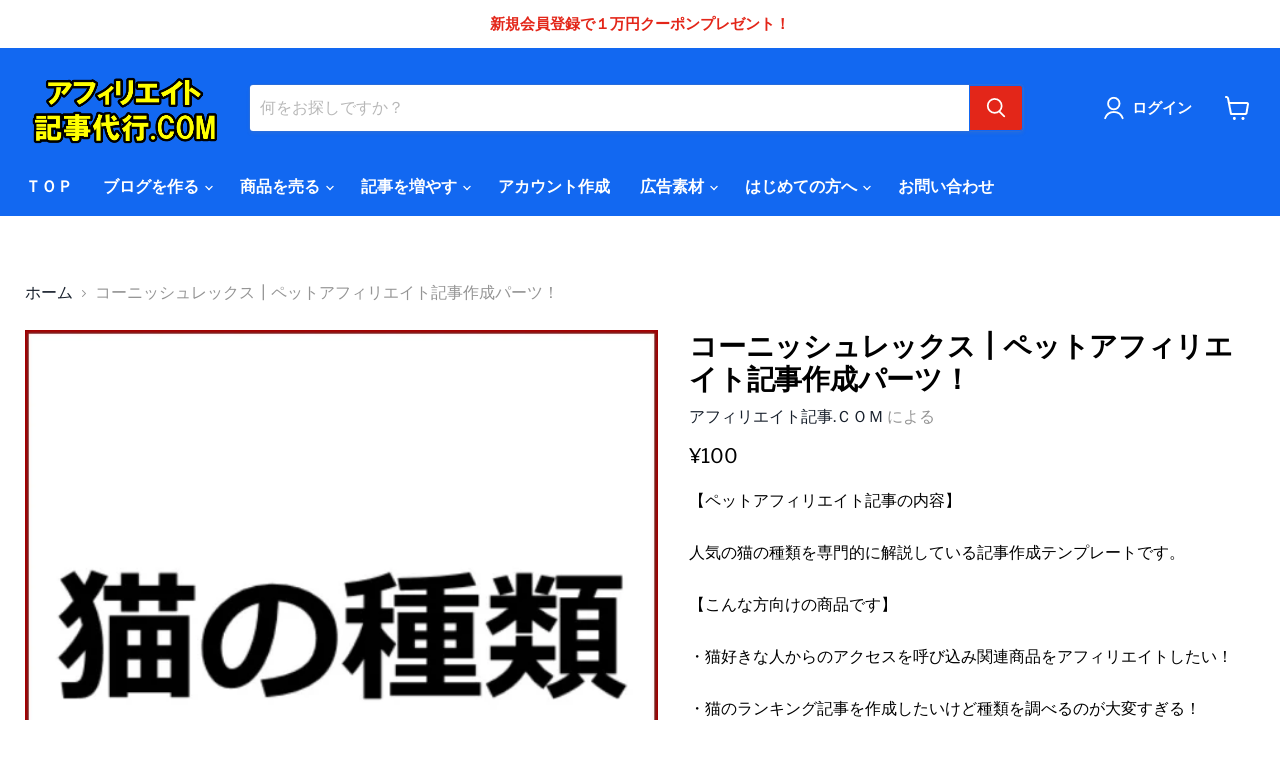

--- FILE ---
content_type: text/html; charset=utf-8
request_url: https://afkiji.com/products/%E3%82%B3%E3%83%BC%E3%83%8B%E3%83%83%E3%82%B7%E3%83%A5%E3%83%AC%E3%83%83%E3%82%AF%E3%82%B9-%E3%83%9A%E3%83%83%E3%83%88%E3%82%A2%E3%83%95%E3%82%A3%E3%83%AA%E3%82%A8%E3%82%A4%E3%83%88%E8%A8%98%E4%BA%8B%E4%BD%9C%E6%88%90%E3%83%91%E3%83%BC%E3%83%84
body_size: 30338
content:
<!doctype html>
<html class="no-js no-touch" lang="ja">

<head>

    
        <link rel="preload" href="//afkiji.com/cdn/shop/products/1_b1491796-d252-4453-80e6-79ae9e95efb8.jpg?v=1631605438">
    



<script src="https://cdn.beae.com/vendors/js/jquery.min.js"  crossorigin="anonymous" referrerpolicy="no-referrer"></script><!--Content in content_for_header -->
<!--LayoutHub-Embed--><link rel="stylesheet" type="text/css" href="data:text/css;base64," media="all">
<!--LH--><!--/LayoutHub-Embed-->


<!-- Global site tag (gtag.js) - Google Ads: 808532927 -->
<script async src="https://www.googletagmanager.com/gtag/js?id=AW-808532927"></script>
<script>
  window.dataLayer = window.dataLayer || [];
  function gtag(){dataLayer.push(arguments);}
  gtag('js', new Date());

  gtag('config', 'AW-808532927');
</script>

<script async src="https://s.yimg.jp/images/listing/tool/cv/ytag.js"></script>
<script>
window.yjDataLayer = window.yjDataLayer || [];
function ytag() { yjDataLayer.push(arguments); }
ytag({"type":"ycl_cookie"});
</script>
  <!-- Facebook Pixel Code -->
<script>
!function(f,b,e,v,n,t,s)
{if(f.fbq)return;n=f.fbq=function(){n.callMethod?
n.callMethod.apply(n,arguments):n.queue.push(arguments)};
if(!f._fbq)f._fbq=n;n.push=n;n.loaded=!0;n.version='2.0';
n.queue=[];t=b.createElement(e);t.async=!0;
t.src=v;s=b.getElementsByTagName(e)[0];
s.parentNode.insertBefore(t,s)}(window, document,'script',
'https://connect.facebook.net/en_US/fbevents.js');
fbq('init', '894887874491520');
fbq('track', 'PageView');
</script>
<noscript><img height="1" width="1" style="display:none"
src="https://www.facebook.com/tr?id=894887874491520&ev=PageView&noscript=1"
/></noscript>
<!-- End Facebook Pixel Code -->

<!-- Twitter conversion tracking base code -->
<script>
!function(e,t,n,s,u,a){e.twq||(s=e.twq=function(){s.exe?s.exe.apply(s,arguments):s.queue.push(arguments);
},s.version='1.1',s.queue=[],u=t.createElement(n),u.async=!0,u.src='https://static.ads-twitter.com/uwt.js',
a=t.getElementsByTagName(n)[0],a.parentNode.insertBefore(u,a))}(window,document,'script');
twq('config','on5jq');
</script>
<!-- End Twitter conversion tracking base code -->
  
  <script type="text/javascript">
(function(callback){
var script = document.createElement("script");
script.type = "text/javascript";
script.src = "https://www.rentracks.jp/js/itp/rt.track.js?t=" + (new Date()).getTime();
if ( script.readyState ) {
script.onreadystatechange = function() {
if ( script.readyState === "loaded" || script.readyState === "complete" ) {
script.onreadystatechange = null;
callback();
}
};
} else {
script.onload = function() {
callback();
};
}
document.getElementsByTagName("head")[0].appendChild(script);
}(function(){}));
</script>
    <meta charset="utf-8">
    <meta http-equiv="x-ua-compatible" content="IE=edge">

    <link rel="preconnect" href="https://cdn.shopify.com">
    <link rel="preconnect" href="https://fonts.shopifycdn.com">
    <link rel="preconnect" href="https://v.shopify.com">
    <link rel="preconnect" href="https://cdn.shopifycloud.com">

    <title>コーニッシュレックス┃ペットアフィリエイト記事作成パーツ！ — アフィリエイト記事代行.ＣＯＭ</title>

    
    <meta name="description" content="【ペットアフィリエイト記事の内容】人気の猫の種類を専門的に解説している記事作成テンプレートです。【こんな方向けの商品です】・猫好きな人からのアクセスを呼び込み関連商品をアフィリエイトしたい！・猫のランキング記事を作成したいけど種類を調べるのが大変すぎる！という方にはおすすめです！「アフィリエイト記事の作り方」・人気の猫ランキング・同一種類の猫をまとめたランキングなど、総合ランキング、セグメントをつけたランキング記事を作成してください。【文字数】約200文字【口調】「さっそうと風を切って走る姿はとても美しいです。」【形式】メモ帳">
    

    
  <link rel="shortcut icon" href="//afkiji.com/cdn/shop/files/000_32x32.jpg?v=1634263203" type="image/png">


    
    <link rel="canonical" href="https://afkiji.com/products/%e3%82%b3%e3%83%bc%e3%83%8b%e3%83%83%e3%82%b7%e3%83%a5%e3%83%ac%e3%83%83%e3%82%af%e3%82%b9-%e3%83%9a%e3%83%83%e3%83%88%e3%82%a2%e3%83%95%e3%82%a3%e3%83%aa%e3%82%a8%e3%82%a4%e3%83%88%e8%a8%98%e4%ba%8b%e4%bd%9c%e6%88%90%e3%83%91%e3%83%bc%e3%83%84" />
    

    <meta name="viewport" content="width=device-width">

    
    















<meta property="og:site_name" content="アフィリエイト記事代行.ＣＯＭ">
<meta property="og:url" content="https://afkiji.com/products/%e3%82%b3%e3%83%bc%e3%83%8b%e3%83%83%e3%82%b7%e3%83%a5%e3%83%ac%e3%83%83%e3%82%af%e3%82%b9-%e3%83%9a%e3%83%83%e3%83%88%e3%82%a2%e3%83%95%e3%82%a3%e3%83%aa%e3%82%a8%e3%82%a4%e3%83%88%e8%a8%98%e4%ba%8b%e4%bd%9c%e6%88%90%e3%83%91%e3%83%bc%e3%83%84">
<meta property="og:title" content="コーニッシュレックス┃ペットアフィリエイト記事作成パーツ！">
<meta property="og:type" content="website">
<meta property="og:description" content="【ペットアフィリエイト記事の内容】人気の猫の種類を専門的に解説している記事作成テンプレートです。【こんな方向けの商品です】・猫好きな人からのアクセスを呼び込み関連商品をアフィリエイトしたい！・猫のランキング記事を作成したいけど種類を調べるのが大変すぎる！という方にはおすすめです！「アフィリエイト記事の作り方」・人気の猫ランキング・同一種類の猫をまとめたランキングなど、総合ランキング、セグメントをつけたランキング記事を作成してください。【文字数】約200文字【口調】「さっそうと風を切って走る姿はとても美しいです。」【形式】メモ帳">




    
    
    

    
    
    <meta
      property="og:image"
      content="https://afkiji.com/cdn/shop/products/1_b1491796-d252-4453-80e6-79ae9e95efb8_1200x1200.jpg?v=1631605438"
    />
    <meta
      property="og:image:secure_url"
      content="https://afkiji.com/cdn/shop/products/1_b1491796-d252-4453-80e6-79ae9e95efb8_1200x1200.jpg?v=1631605438"
    />
    <meta property="og:image:width" content="1200" />
    <meta property="og:image:height" content="1200" />
    
    
    <meta property="og:image:alt" content="Social media image" />
  









  <meta name="twitter:site" content="@hujiwara9988">








<meta name="twitter:title" content="コーニッシュレックス┃ペットアフィリエイト記事作成パーツ！">
<meta name="twitter:description" content="【ペットアフィリエイト記事の内容】人気の猫の種類を専門的に解説している記事作成テンプレートです。【こんな方向けの商品です】・猫好きな人からのアクセスを呼び込み関連商品をアフィリエイトしたい！・猫のランキング記事を作成したいけど種類を調べるのが大変すぎる！という方にはおすすめです！「アフィリエイト記事の作り方」・人気の猫ランキング・同一種類の猫をまとめたランキングなど、総合ランキング、セグメントをつけたランキング記事を作成してください。【文字数】約200文字【口調】「さっそうと風を切って走る姿はとても美しいです。」【形式】メモ帳">


    
    
    
      
      
      <meta name="twitter:card" content="summary">
    
    
    <meta
      property="twitter:image"
      content="https://afkiji.com/cdn/shop/products/1_b1491796-d252-4453-80e6-79ae9e95efb8_1200x1200_crop_center.jpg?v=1631605438"
    />
    <meta property="twitter:image:width" content="1200" />
    <meta property="twitter:image:height" content="1200" />
    
    
    <meta property="twitter:image:alt" content="Social media image" />
  



    <link rel="preload" href="//afkiji.com/cdn/fonts/libre_franklin/librefranklin_n6.c976b0b721ea92417572301ef17640150832a2b9.woff2" as="font" crossorigin="anonymous">
    <link rel="preload" as="style" href="//afkiji.com/cdn/shop/t/31/assets/theme.css?v=65859108825233849191759332518">

    <script>window.performance && window.performance.mark && window.performance.mark('shopify.content_for_header.start');</script><meta id="shopify-digital-wallet" name="shopify-digital-wallet" content="/58686242967/digital_wallets/dialog">
<link rel="alternate" type="application/json+oembed" href="https://afkiji.com/products/%e3%82%b3%e3%83%bc%e3%83%8b%e3%83%83%e3%82%b7%e3%83%a5%e3%83%ac%e3%83%83%e3%82%af%e3%82%b9-%e3%83%9a%e3%83%83%e3%83%88%e3%82%a2%e3%83%95%e3%82%a3%e3%83%aa%e3%82%a8%e3%82%a4%e3%83%88%e8%a8%98%e4%ba%8b%e4%bd%9c%e6%88%90%e3%83%91%e3%83%bc%e3%83%84.oembed">
<script async="async" src="/checkouts/internal/preloads.js?locale=ja-JP"></script>
<script id="shopify-features" type="application/json">{"accessToken":"49bbc5bd422d1440095e5ef789a3fda7","betas":["rich-media-storefront-analytics"],"domain":"afkiji.com","predictiveSearch":false,"shopId":58686242967,"locale":"ja"}</script>
<script>var Shopify = Shopify || {};
Shopify.shop = "affilkiji.myshopify.com";
Shopify.locale = "ja";
Shopify.currency = {"active":"JPY","rate":"1.0"};
Shopify.country = "JP";
Shopify.theme = {"name":"【Mikawaya確認用】Empireのコピー","id":131721330917,"schema_name":"Empire","schema_version":"6.0.0","theme_store_id":838,"role":"main"};
Shopify.theme.handle = "null";
Shopify.theme.style = {"id":null,"handle":null};
Shopify.cdnHost = "afkiji.com/cdn";
Shopify.routes = Shopify.routes || {};
Shopify.routes.root = "/";</script>
<script type="module">!function(o){(o.Shopify=o.Shopify||{}).modules=!0}(window);</script>
<script>!function(o){function n(){var o=[];function n(){o.push(Array.prototype.slice.apply(arguments))}return n.q=o,n}var t=o.Shopify=o.Shopify||{};t.loadFeatures=n(),t.autoloadFeatures=n()}(window);</script>
<script id="shop-js-analytics" type="application/json">{"pageType":"product"}</script>
<script defer="defer" async type="module" src="//afkiji.com/cdn/shopifycloud/shop-js/modules/v2/client.init-shop-cart-sync_CSE-8ASR.ja.esm.js"></script>
<script defer="defer" async type="module" src="//afkiji.com/cdn/shopifycloud/shop-js/modules/v2/chunk.common_DDD8GOhs.esm.js"></script>
<script defer="defer" async type="module" src="//afkiji.com/cdn/shopifycloud/shop-js/modules/v2/chunk.modal_B6JNj9sU.esm.js"></script>
<script type="module">
  await import("//afkiji.com/cdn/shopifycloud/shop-js/modules/v2/client.init-shop-cart-sync_CSE-8ASR.ja.esm.js");
await import("//afkiji.com/cdn/shopifycloud/shop-js/modules/v2/chunk.common_DDD8GOhs.esm.js");
await import("//afkiji.com/cdn/shopifycloud/shop-js/modules/v2/chunk.modal_B6JNj9sU.esm.js");

  window.Shopify.SignInWithShop?.initShopCartSync?.({"fedCMEnabled":true,"windoidEnabled":true});

</script>
<script>(function() {
  var isLoaded = false;
  function asyncLoad() {
    if (isLoaded) return;
    isLoaded = true;
    var urls = ["https:\/\/announcement-bar.conversionbear.com\/script?app=announcement-bar\u0026shop=affilkiji.myshopify.com","https:\/\/faq-king.com\/scripts\/faq_app_8086e72aab355882295777b60480f8b3.js?shop=affilkiji.myshopify.com"];
    for (var i = 0; i < urls.length; i++) {
      var s = document.createElement('script');
      s.type = 'text/javascript';
      s.async = true;
      s.src = urls[i];
      var x = document.getElementsByTagName('script')[0];
      x.parentNode.insertBefore(s, x);
    }
  };
  if(window.attachEvent) {
    window.attachEvent('onload', asyncLoad);
  } else {
    window.addEventListener('load', asyncLoad, false);
  }
})();</script>
<script id="__st">var __st={"a":58686242967,"offset":32400,"reqid":"8f3407ee-e58d-4c94-841e-f05fea13bb58-1769767795","pageurl":"afkiji.com\/products\/%E3%82%B3%E3%83%BC%E3%83%8B%E3%83%83%E3%82%B7%E3%83%A5%E3%83%AC%E3%83%83%E3%82%AF%E3%82%B9-%E3%83%9A%E3%83%83%E3%83%88%E3%82%A2%E3%83%95%E3%82%A3%E3%83%AA%E3%82%A8%E3%82%A4%E3%83%88%E8%A8%98%E4%BA%8B%E4%BD%9C%E6%88%90%E3%83%91%E3%83%BC%E3%83%84","u":"c7b66438edb4","p":"product","rtyp":"product","rid":7160277368983};</script>
<script>window.ShopifyPaypalV4VisibilityTracking = true;</script>
<script id="captcha-bootstrap">!function(){'use strict';const t='contact',e='account',n='new_comment',o=[[t,t],['blogs',n],['comments',n],[t,'customer']],c=[[e,'customer_login'],[e,'guest_login'],[e,'recover_customer_password'],[e,'create_customer']],r=t=>t.map((([t,e])=>`form[action*='/${t}']:not([data-nocaptcha='true']) input[name='form_type'][value='${e}']`)).join(','),a=t=>()=>t?[...document.querySelectorAll(t)].map((t=>t.form)):[];function s(){const t=[...o],e=r(t);return a(e)}const i='password',u='form_key',d=['recaptcha-v3-token','g-recaptcha-response','h-captcha-response',i],f=()=>{try{return window.sessionStorage}catch{return}},m='__shopify_v',_=t=>t.elements[u];function p(t,e,n=!1){try{const o=window.sessionStorage,c=JSON.parse(o.getItem(e)),{data:r}=function(t){const{data:e,action:n}=t;return t[m]||n?{data:e,action:n}:{data:t,action:n}}(c);for(const[e,n]of Object.entries(r))t.elements[e]&&(t.elements[e].value=n);n&&o.removeItem(e)}catch(o){console.error('form repopulation failed',{error:o})}}const l='form_type',E='cptcha';function T(t){t.dataset[E]=!0}const w=window,h=w.document,L='Shopify',v='ce_forms',y='captcha';let A=!1;((t,e)=>{const n=(g='f06e6c50-85a8-45c8-87d0-21a2b65856fe',I='https://cdn.shopify.com/shopifycloud/storefront-forms-hcaptcha/ce_storefront_forms_captcha_hcaptcha.v1.5.2.iife.js',D={infoText:'hCaptchaによる保護',privacyText:'プライバシー',termsText:'利用規約'},(t,e,n)=>{const o=w[L][v],c=o.bindForm;if(c)return c(t,g,e,D).then(n);var r;o.q.push([[t,g,e,D],n]),r=I,A||(h.body.append(Object.assign(h.createElement('script'),{id:'captcha-provider',async:!0,src:r})),A=!0)});var g,I,D;w[L]=w[L]||{},w[L][v]=w[L][v]||{},w[L][v].q=[],w[L][y]=w[L][y]||{},w[L][y].protect=function(t,e){n(t,void 0,e),T(t)},Object.freeze(w[L][y]),function(t,e,n,w,h,L){const[v,y,A,g]=function(t,e,n){const i=e?o:[],u=t?c:[],d=[...i,...u],f=r(d),m=r(i),_=r(d.filter((([t,e])=>n.includes(e))));return[a(f),a(m),a(_),s()]}(w,h,L),I=t=>{const e=t.target;return e instanceof HTMLFormElement?e:e&&e.form},D=t=>v().includes(t);t.addEventListener('submit',(t=>{const e=I(t);if(!e)return;const n=D(e)&&!e.dataset.hcaptchaBound&&!e.dataset.recaptchaBound,o=_(e),c=g().includes(e)&&(!o||!o.value);(n||c)&&t.preventDefault(),c&&!n&&(function(t){try{if(!f())return;!function(t){const e=f();if(!e)return;const n=_(t);if(!n)return;const o=n.value;o&&e.removeItem(o)}(t);const e=Array.from(Array(32),(()=>Math.random().toString(36)[2])).join('');!function(t,e){_(t)||t.append(Object.assign(document.createElement('input'),{type:'hidden',name:u})),t.elements[u].value=e}(t,e),function(t,e){const n=f();if(!n)return;const o=[...t.querySelectorAll(`input[type='${i}']`)].map((({name:t})=>t)),c=[...d,...o],r={};for(const[a,s]of new FormData(t).entries())c.includes(a)||(r[a]=s);n.setItem(e,JSON.stringify({[m]:1,action:t.action,data:r}))}(t,e)}catch(e){console.error('failed to persist form',e)}}(e),e.submit())}));const S=(t,e)=>{t&&!t.dataset[E]&&(n(t,e.some((e=>e===t))),T(t))};for(const o of['focusin','change'])t.addEventListener(o,(t=>{const e=I(t);D(e)&&S(e,y())}));const B=e.get('form_key'),M=e.get(l),P=B&&M;t.addEventListener('DOMContentLoaded',(()=>{const t=y();if(P)for(const e of t)e.elements[l].value===M&&p(e,B);[...new Set([...A(),...v().filter((t=>'true'===t.dataset.shopifyCaptcha))])].forEach((e=>S(e,t)))}))}(h,new URLSearchParams(w.location.search),n,t,e,['guest_login'])})(!0,!1)}();</script>
<script integrity="sha256-4kQ18oKyAcykRKYeNunJcIwy7WH5gtpwJnB7kiuLZ1E=" data-source-attribution="shopify.loadfeatures" defer="defer" src="//afkiji.com/cdn/shopifycloud/storefront/assets/storefront/load_feature-a0a9edcb.js" crossorigin="anonymous"></script>
<script data-source-attribution="shopify.dynamic_checkout.dynamic.init">var Shopify=Shopify||{};Shopify.PaymentButton=Shopify.PaymentButton||{isStorefrontPortableWallets:!0,init:function(){window.Shopify.PaymentButton.init=function(){};var t=document.createElement("script");t.src="https://afkiji.com/cdn/shopifycloud/portable-wallets/latest/portable-wallets.ja.js",t.type="module",document.head.appendChild(t)}};
</script>
<script data-source-attribution="shopify.dynamic_checkout.buyer_consent">
  function portableWalletsHideBuyerConsent(e){var t=document.getElementById("shopify-buyer-consent"),n=document.getElementById("shopify-subscription-policy-button");t&&n&&(t.classList.add("hidden"),t.setAttribute("aria-hidden","true"),n.removeEventListener("click",e))}function portableWalletsShowBuyerConsent(e){var t=document.getElementById("shopify-buyer-consent"),n=document.getElementById("shopify-subscription-policy-button");t&&n&&(t.classList.remove("hidden"),t.removeAttribute("aria-hidden"),n.addEventListener("click",e))}window.Shopify?.PaymentButton&&(window.Shopify.PaymentButton.hideBuyerConsent=portableWalletsHideBuyerConsent,window.Shopify.PaymentButton.showBuyerConsent=portableWalletsShowBuyerConsent);
</script>
<script data-source-attribution="shopify.dynamic_checkout.cart.bootstrap">document.addEventListener("DOMContentLoaded",(function(){function t(){return document.querySelector("shopify-accelerated-checkout-cart, shopify-accelerated-checkout")}if(t())Shopify.PaymentButton.init();else{new MutationObserver((function(e,n){t()&&(Shopify.PaymentButton.init(),n.disconnect())})).observe(document.body,{childList:!0,subtree:!0})}}));
</script>
<link id="shopify-accelerated-checkout-styles" rel="stylesheet" media="screen" href="https://afkiji.com/cdn/shopifycloud/portable-wallets/latest/accelerated-checkout-backwards-compat.css" crossorigin="anonymous">
<style id="shopify-accelerated-checkout-cart">
        #shopify-buyer-consent {
  margin-top: 1em;
  display: inline-block;
  width: 100%;
}

#shopify-buyer-consent.hidden {
  display: none;
}

#shopify-subscription-policy-button {
  background: none;
  border: none;
  padding: 0;
  text-decoration: underline;
  font-size: inherit;
  cursor: pointer;
}

#shopify-subscription-policy-button::before {
  box-shadow: none;
}

      </style>

<script>window.performance && window.performance.mark && window.performance.mark('shopify.content_for_header.end');</script><link href="//afkiji.com/cdn/shop/t/31/assets/theme.css?v=65859108825233849191759332518" rel="stylesheet" type="text/css" media="all" />

    
    <script>
        window.Theme = window.Theme || {};
        window.Theme.routes = {
            "root_url": "/",
            "account_url": "/account",
            "account_login_url": "/account/login",
            "account_logout_url": "/account/logout",
            "account_register_url": "/account/register",
            "account_addresses_url": "/account/addresses",
            "collections_url": "/collections",
            "all_products_collection_url": "/collections/all",
            "search_url": "/search",
            "cart_url": "/cart",
            "cart_add_url": "/cart/add",
            "cart_change_url": "/cart/change",
            "cart_clear_url": "/cart/clear",
            "product_recommendations_url": "/recommendations/products",
        };
    </script>
    

  
<link href="//afkiji.com/cdn/shop/t/31/assets/ddshop-faq.css?v=94403655617045175341648092139" rel="stylesheet" type="text/css" media="all" />
  
<script> if (typeof jQuery == "undefined") { var headTag = document.getElementsByTagName("head")[0]; var jqTag = document.createElement("script"); jqTag.type = "text/javascript"; jqTag.src = "https://ajax.googleapis.com/ajax/libs/jquery/2.1.4/jquery.min.js"; jqTag.onload = ""; headTag.prepend(jqTag) }</script><script src="//staticxx.s3.amazonaws.com/aio_stats_lib_v1.min.js?v=1.0"></script>
  










<link href="//afkiji.com/cdn/shop/t/31/assets/smk-sections.css?v=147244019065819453361648092148" rel="stylesheet" type="text/css" media="all" />
<link href="https://monorail-edge.shopifysvc.com" rel="dns-prefetch">
<script>(function(){if ("sendBeacon" in navigator && "performance" in window) {try {var session_token_from_headers = performance.getEntriesByType('navigation')[0].serverTiming.find(x => x.name == '_s').description;} catch {var session_token_from_headers = undefined;}var session_cookie_matches = document.cookie.match(/_shopify_s=([^;]*)/);var session_token_from_cookie = session_cookie_matches && session_cookie_matches.length === 2 ? session_cookie_matches[1] : "";var session_token = session_token_from_headers || session_token_from_cookie || "";function handle_abandonment_event(e) {var entries = performance.getEntries().filter(function(entry) {return /monorail-edge.shopifysvc.com/.test(entry.name);});if (!window.abandonment_tracked && entries.length === 0) {window.abandonment_tracked = true;var currentMs = Date.now();var navigation_start = performance.timing.navigationStart;var payload = {shop_id: 58686242967,url: window.location.href,navigation_start,duration: currentMs - navigation_start,session_token,page_type: "product"};window.navigator.sendBeacon("https://monorail-edge.shopifysvc.com/v1/produce", JSON.stringify({schema_id: "online_store_buyer_site_abandonment/1.1",payload: payload,metadata: {event_created_at_ms: currentMs,event_sent_at_ms: currentMs}}));}}window.addEventListener('pagehide', handle_abandonment_event);}}());</script>
<script id="web-pixels-manager-setup">(function e(e,d,r,n,o){if(void 0===o&&(o={}),!Boolean(null===(a=null===(i=window.Shopify)||void 0===i?void 0:i.analytics)||void 0===a?void 0:a.replayQueue)){var i,a;window.Shopify=window.Shopify||{};var t=window.Shopify;t.analytics=t.analytics||{};var s=t.analytics;s.replayQueue=[],s.publish=function(e,d,r){return s.replayQueue.push([e,d,r]),!0};try{self.performance.mark("wpm:start")}catch(e){}var l=function(){var e={modern:/Edge?\/(1{2}[4-9]|1[2-9]\d|[2-9]\d{2}|\d{4,})\.\d+(\.\d+|)|Firefox\/(1{2}[4-9]|1[2-9]\d|[2-9]\d{2}|\d{4,})\.\d+(\.\d+|)|Chrom(ium|e)\/(9{2}|\d{3,})\.\d+(\.\d+|)|(Maci|X1{2}).+ Version\/(15\.\d+|(1[6-9]|[2-9]\d|\d{3,})\.\d+)([,.]\d+|)( \(\w+\)|)( Mobile\/\w+|) Safari\/|Chrome.+OPR\/(9{2}|\d{3,})\.\d+\.\d+|(CPU[ +]OS|iPhone[ +]OS|CPU[ +]iPhone|CPU IPhone OS|CPU iPad OS)[ +]+(15[._]\d+|(1[6-9]|[2-9]\d|\d{3,})[._]\d+)([._]\d+|)|Android:?[ /-](13[3-9]|1[4-9]\d|[2-9]\d{2}|\d{4,})(\.\d+|)(\.\d+|)|Android.+Firefox\/(13[5-9]|1[4-9]\d|[2-9]\d{2}|\d{4,})\.\d+(\.\d+|)|Android.+Chrom(ium|e)\/(13[3-9]|1[4-9]\d|[2-9]\d{2}|\d{4,})\.\d+(\.\d+|)|SamsungBrowser\/([2-9]\d|\d{3,})\.\d+/,legacy:/Edge?\/(1[6-9]|[2-9]\d|\d{3,})\.\d+(\.\d+|)|Firefox\/(5[4-9]|[6-9]\d|\d{3,})\.\d+(\.\d+|)|Chrom(ium|e)\/(5[1-9]|[6-9]\d|\d{3,})\.\d+(\.\d+|)([\d.]+$|.*Safari\/(?![\d.]+ Edge\/[\d.]+$))|(Maci|X1{2}).+ Version\/(10\.\d+|(1[1-9]|[2-9]\d|\d{3,})\.\d+)([,.]\d+|)( \(\w+\)|)( Mobile\/\w+|) Safari\/|Chrome.+OPR\/(3[89]|[4-9]\d|\d{3,})\.\d+\.\d+|(CPU[ +]OS|iPhone[ +]OS|CPU[ +]iPhone|CPU IPhone OS|CPU iPad OS)[ +]+(10[._]\d+|(1[1-9]|[2-9]\d|\d{3,})[._]\d+)([._]\d+|)|Android:?[ /-](13[3-9]|1[4-9]\d|[2-9]\d{2}|\d{4,})(\.\d+|)(\.\d+|)|Mobile Safari.+OPR\/([89]\d|\d{3,})\.\d+\.\d+|Android.+Firefox\/(13[5-9]|1[4-9]\d|[2-9]\d{2}|\d{4,})\.\d+(\.\d+|)|Android.+Chrom(ium|e)\/(13[3-9]|1[4-9]\d|[2-9]\d{2}|\d{4,})\.\d+(\.\d+|)|Android.+(UC? ?Browser|UCWEB|U3)[ /]?(15\.([5-9]|\d{2,})|(1[6-9]|[2-9]\d|\d{3,})\.\d+)\.\d+|SamsungBrowser\/(5\.\d+|([6-9]|\d{2,})\.\d+)|Android.+MQ{2}Browser\/(14(\.(9|\d{2,})|)|(1[5-9]|[2-9]\d|\d{3,})(\.\d+|))(\.\d+|)|K[Aa][Ii]OS\/(3\.\d+|([4-9]|\d{2,})\.\d+)(\.\d+|)/},d=e.modern,r=e.legacy,n=navigator.userAgent;return n.match(d)?"modern":n.match(r)?"legacy":"unknown"}(),u="modern"===l?"modern":"legacy",c=(null!=n?n:{modern:"",legacy:""})[u],f=function(e){return[e.baseUrl,"/wpm","/b",e.hashVersion,"modern"===e.buildTarget?"m":"l",".js"].join("")}({baseUrl:d,hashVersion:r,buildTarget:u}),m=function(e){var d=e.version,r=e.bundleTarget,n=e.surface,o=e.pageUrl,i=e.monorailEndpoint;return{emit:function(e){var a=e.status,t=e.errorMsg,s=(new Date).getTime(),l=JSON.stringify({metadata:{event_sent_at_ms:s},events:[{schema_id:"web_pixels_manager_load/3.1",payload:{version:d,bundle_target:r,page_url:o,status:a,surface:n,error_msg:t},metadata:{event_created_at_ms:s}}]});if(!i)return console&&console.warn&&console.warn("[Web Pixels Manager] No Monorail endpoint provided, skipping logging."),!1;try{return self.navigator.sendBeacon.bind(self.navigator)(i,l)}catch(e){}var u=new XMLHttpRequest;try{return u.open("POST",i,!0),u.setRequestHeader("Content-Type","text/plain"),u.send(l),!0}catch(e){return console&&console.warn&&console.warn("[Web Pixels Manager] Got an unhandled error while logging to Monorail."),!1}}}}({version:r,bundleTarget:l,surface:e.surface,pageUrl:self.location.href,monorailEndpoint:e.monorailEndpoint});try{o.browserTarget=l,function(e){var d=e.src,r=e.async,n=void 0===r||r,o=e.onload,i=e.onerror,a=e.sri,t=e.scriptDataAttributes,s=void 0===t?{}:t,l=document.createElement("script"),u=document.querySelector("head"),c=document.querySelector("body");if(l.async=n,l.src=d,a&&(l.integrity=a,l.crossOrigin="anonymous"),s)for(var f in s)if(Object.prototype.hasOwnProperty.call(s,f))try{l.dataset[f]=s[f]}catch(e){}if(o&&l.addEventListener("load",o),i&&l.addEventListener("error",i),u)u.appendChild(l);else{if(!c)throw new Error("Did not find a head or body element to append the script");c.appendChild(l)}}({src:f,async:!0,onload:function(){if(!function(){var e,d;return Boolean(null===(d=null===(e=window.Shopify)||void 0===e?void 0:e.analytics)||void 0===d?void 0:d.initialized)}()){var d=window.webPixelsManager.init(e)||void 0;if(d){var r=window.Shopify.analytics;r.replayQueue.forEach((function(e){var r=e[0],n=e[1],o=e[2];d.publishCustomEvent(r,n,o)})),r.replayQueue=[],r.publish=d.publishCustomEvent,r.visitor=d.visitor,r.initialized=!0}}},onerror:function(){return m.emit({status:"failed",errorMsg:"".concat(f," has failed to load")})},sri:function(e){var d=/^sha384-[A-Za-z0-9+/=]+$/;return"string"==typeof e&&d.test(e)}(c)?c:"",scriptDataAttributes:o}),m.emit({status:"loading"})}catch(e){m.emit({status:"failed",errorMsg:(null==e?void 0:e.message)||"Unknown error"})}}})({shopId: 58686242967,storefrontBaseUrl: "https://afkiji.com",extensionsBaseUrl: "https://extensions.shopifycdn.com/cdn/shopifycloud/web-pixels-manager",monorailEndpoint: "https://monorail-edge.shopifysvc.com/unstable/produce_batch",surface: "storefront-renderer",enabledBetaFlags: ["2dca8a86"],webPixelsConfigList: [{"id":"678789349","configuration":"{\"config\":\"{\\\"pixel_id\\\":\\\"AW-808532927\\\",\\\"google_tag_ids\\\":[\\\"AW-808532927\\\"],\\\"gtag_events\\\":[{\\\"type\\\":\\\"begin_checkout\\\",\\\"action_label\\\":\\\"AW-808532927\\\/iA9JCNCq_5gaEL_3xIED\\\"},{\\\"type\\\":\\\"search\\\",\\\"action_label\\\":\\\"AW-808532927\\\/Xb7rCMqq_5gaEL_3xIED\\\"},{\\\"type\\\":\\\"view_item\\\",\\\"action_label\\\":\\\"AW-808532927\\\/t1gPCM-p_5gaEL_3xIED\\\"},{\\\"type\\\":\\\"purchase\\\",\\\"action_label\\\":\\\"AW-808532927\\\/BdecCMmp_5gaEL_3xIED\\\"},{\\\"type\\\":\\\"page_view\\\",\\\"action_label\\\":\\\"AW-808532927\\\/eVw0CMyp_5gaEL_3xIED\\\"},{\\\"type\\\":\\\"add_payment_info\\\",\\\"action_label\\\":\\\"AW-808532927\\\/dXD5CNOq_5gaEL_3xIED\\\"},{\\\"type\\\":\\\"add_to_cart\\\",\\\"action_label\\\":\\\"AW-808532927\\\/PZG8CM2q_5gaEL_3xIED\\\"}],\\\"enable_monitoring_mode\\\":false}\"}","eventPayloadVersion":"v1","runtimeContext":"OPEN","scriptVersion":"b2a88bafab3e21179ed38636efcd8a93","type":"APP","apiClientId":1780363,"privacyPurposes":[],"dataSharingAdjustments":{"protectedCustomerApprovalScopes":["read_customer_address","read_customer_email","read_customer_name","read_customer_personal_data","read_customer_phone"]}},{"id":"78545125","eventPayloadVersion":"v1","runtimeContext":"LAX","scriptVersion":"1","type":"CUSTOM","privacyPurposes":["ANALYTICS"],"name":"Google Analytics tag (migrated)"},{"id":"shopify-app-pixel","configuration":"{}","eventPayloadVersion":"v1","runtimeContext":"STRICT","scriptVersion":"0450","apiClientId":"shopify-pixel","type":"APP","privacyPurposes":["ANALYTICS","MARKETING"]},{"id":"shopify-custom-pixel","eventPayloadVersion":"v1","runtimeContext":"LAX","scriptVersion":"0450","apiClientId":"shopify-pixel","type":"CUSTOM","privacyPurposes":["ANALYTICS","MARKETING"]}],isMerchantRequest: false,initData: {"shop":{"name":"アフィリエイト記事代行.ＣＯＭ","paymentSettings":{"currencyCode":"JPY"},"myshopifyDomain":"affilkiji.myshopify.com","countryCode":"JP","storefrontUrl":"https:\/\/afkiji.com"},"customer":null,"cart":null,"checkout":null,"productVariants":[{"price":{"amount":100.0,"currencyCode":"JPY"},"product":{"title":"コーニッシュレックス┃ペットアフィリエイト記事作成パーツ！","vendor":"アフィリエイト記事.ＣＯＭ","id":"7160277368983","untranslatedTitle":"コーニッシュレックス┃ペットアフィリエイト記事作成パーツ！","url":"\/products\/%E3%82%B3%E3%83%BC%E3%83%8B%E3%83%83%E3%82%B7%E3%83%A5%E3%83%AC%E3%83%83%E3%82%AF%E3%82%B9-%E3%83%9A%E3%83%83%E3%83%88%E3%82%A2%E3%83%95%E3%82%A3%E3%83%AA%E3%82%A8%E3%82%A4%E3%83%88%E8%A8%98%E4%BA%8B%E4%BD%9C%E6%88%90%E3%83%91%E3%83%BC%E3%83%84","type":""},"id":"40994216935575","image":{"src":"\/\/afkiji.com\/cdn\/shop\/products\/1_b1491796-d252-4453-80e6-79ae9e95efb8.jpg?v=1631605438"},"sku":"","title":"Default Title","untranslatedTitle":"Default Title"}],"purchasingCompany":null},},"https://afkiji.com/cdn","1d2a099fw23dfb22ep557258f5m7a2edbae",{"modern":"","legacy":""},{"shopId":"58686242967","storefrontBaseUrl":"https:\/\/afkiji.com","extensionBaseUrl":"https:\/\/extensions.shopifycdn.com\/cdn\/shopifycloud\/web-pixels-manager","surface":"storefront-renderer","enabledBetaFlags":"[\"2dca8a86\"]","isMerchantRequest":"false","hashVersion":"1d2a099fw23dfb22ep557258f5m7a2edbae","publish":"custom","events":"[[\"page_viewed\",{}],[\"product_viewed\",{\"productVariant\":{\"price\":{\"amount\":100.0,\"currencyCode\":\"JPY\"},\"product\":{\"title\":\"コーニッシュレックス┃ペットアフィリエイト記事作成パーツ！\",\"vendor\":\"アフィリエイト記事.ＣＯＭ\",\"id\":\"7160277368983\",\"untranslatedTitle\":\"コーニッシュレックス┃ペットアフィリエイト記事作成パーツ！\",\"url\":\"\/products\/%E3%82%B3%E3%83%BC%E3%83%8B%E3%83%83%E3%82%B7%E3%83%A5%E3%83%AC%E3%83%83%E3%82%AF%E3%82%B9-%E3%83%9A%E3%83%83%E3%83%88%E3%82%A2%E3%83%95%E3%82%A3%E3%83%AA%E3%82%A8%E3%82%A4%E3%83%88%E8%A8%98%E4%BA%8B%E4%BD%9C%E6%88%90%E3%83%91%E3%83%BC%E3%83%84\",\"type\":\"\"},\"id\":\"40994216935575\",\"image\":{\"src\":\"\/\/afkiji.com\/cdn\/shop\/products\/1_b1491796-d252-4453-80e6-79ae9e95efb8.jpg?v=1631605438\"},\"sku\":\"\",\"title\":\"Default Title\",\"untranslatedTitle\":\"Default Title\"}}]]"});</script><script>
  window.ShopifyAnalytics = window.ShopifyAnalytics || {};
  window.ShopifyAnalytics.meta = window.ShopifyAnalytics.meta || {};
  window.ShopifyAnalytics.meta.currency = 'JPY';
  var meta = {"product":{"id":7160277368983,"gid":"gid:\/\/shopify\/Product\/7160277368983","vendor":"アフィリエイト記事.ＣＯＭ","type":"","handle":"コーニッシュレックス-ペットアフィリエイト記事作成パーツ","variants":[{"id":40994216935575,"price":10000,"name":"コーニッシュレックス┃ペットアフィリエイト記事作成パーツ！","public_title":null,"sku":""}],"remote":false},"page":{"pageType":"product","resourceType":"product","resourceId":7160277368983,"requestId":"8f3407ee-e58d-4c94-841e-f05fea13bb58-1769767795"}};
  for (var attr in meta) {
    window.ShopifyAnalytics.meta[attr] = meta[attr];
  }
</script>
<script class="analytics">
  (function () {
    var customDocumentWrite = function(content) {
      var jquery = null;

      if (window.jQuery) {
        jquery = window.jQuery;
      } else if (window.Checkout && window.Checkout.$) {
        jquery = window.Checkout.$;
      }

      if (jquery) {
        jquery('body').append(content);
      }
    };

    var hasLoggedConversion = function(token) {
      if (token) {
        return document.cookie.indexOf('loggedConversion=' + token) !== -1;
      }
      return false;
    }

    var setCookieIfConversion = function(token) {
      if (token) {
        var twoMonthsFromNow = new Date(Date.now());
        twoMonthsFromNow.setMonth(twoMonthsFromNow.getMonth() + 2);

        document.cookie = 'loggedConversion=' + token + '; expires=' + twoMonthsFromNow;
      }
    }

    var trekkie = window.ShopifyAnalytics.lib = window.trekkie = window.trekkie || [];
    if (trekkie.integrations) {
      return;
    }
    trekkie.methods = [
      'identify',
      'page',
      'ready',
      'track',
      'trackForm',
      'trackLink'
    ];
    trekkie.factory = function(method) {
      return function() {
        var args = Array.prototype.slice.call(arguments);
        args.unshift(method);
        trekkie.push(args);
        return trekkie;
      };
    };
    for (var i = 0; i < trekkie.methods.length; i++) {
      var key = trekkie.methods[i];
      trekkie[key] = trekkie.factory(key);
    }
    trekkie.load = function(config) {
      trekkie.config = config || {};
      trekkie.config.initialDocumentCookie = document.cookie;
      var first = document.getElementsByTagName('script')[0];
      var script = document.createElement('script');
      script.type = 'text/javascript';
      script.onerror = function(e) {
        var scriptFallback = document.createElement('script');
        scriptFallback.type = 'text/javascript';
        scriptFallback.onerror = function(error) {
                var Monorail = {
      produce: function produce(monorailDomain, schemaId, payload) {
        var currentMs = new Date().getTime();
        var event = {
          schema_id: schemaId,
          payload: payload,
          metadata: {
            event_created_at_ms: currentMs,
            event_sent_at_ms: currentMs
          }
        };
        return Monorail.sendRequest("https://" + monorailDomain + "/v1/produce", JSON.stringify(event));
      },
      sendRequest: function sendRequest(endpointUrl, payload) {
        // Try the sendBeacon API
        if (window && window.navigator && typeof window.navigator.sendBeacon === 'function' && typeof window.Blob === 'function' && !Monorail.isIos12()) {
          var blobData = new window.Blob([payload], {
            type: 'text/plain'
          });

          if (window.navigator.sendBeacon(endpointUrl, blobData)) {
            return true;
          } // sendBeacon was not successful

        } // XHR beacon

        var xhr = new XMLHttpRequest();

        try {
          xhr.open('POST', endpointUrl);
          xhr.setRequestHeader('Content-Type', 'text/plain');
          xhr.send(payload);
        } catch (e) {
          console.log(e);
        }

        return false;
      },
      isIos12: function isIos12() {
        return window.navigator.userAgent.lastIndexOf('iPhone; CPU iPhone OS 12_') !== -1 || window.navigator.userAgent.lastIndexOf('iPad; CPU OS 12_') !== -1;
      }
    };
    Monorail.produce('monorail-edge.shopifysvc.com',
      'trekkie_storefront_load_errors/1.1',
      {shop_id: 58686242967,
      theme_id: 131721330917,
      app_name: "storefront",
      context_url: window.location.href,
      source_url: "//afkiji.com/cdn/s/trekkie.storefront.c59ea00e0474b293ae6629561379568a2d7c4bba.min.js"});

        };
        scriptFallback.async = true;
        scriptFallback.src = '//afkiji.com/cdn/s/trekkie.storefront.c59ea00e0474b293ae6629561379568a2d7c4bba.min.js';
        first.parentNode.insertBefore(scriptFallback, first);
      };
      script.async = true;
      script.src = '//afkiji.com/cdn/s/trekkie.storefront.c59ea00e0474b293ae6629561379568a2d7c4bba.min.js';
      first.parentNode.insertBefore(script, first);
    };
    trekkie.load(
      {"Trekkie":{"appName":"storefront","development":false,"defaultAttributes":{"shopId":58686242967,"isMerchantRequest":null,"themeId":131721330917,"themeCityHash":"7257870743959097486","contentLanguage":"ja","currency":"JPY","eventMetadataId":"e57f2a21-36e6-4762-be4b-fc48ea803eb3"},"isServerSideCookieWritingEnabled":true,"monorailRegion":"shop_domain","enabledBetaFlags":["65f19447","b5387b81"]},"Session Attribution":{},"S2S":{"facebookCapiEnabled":false,"source":"trekkie-storefront-renderer","apiClientId":580111}}
    );

    var loaded = false;
    trekkie.ready(function() {
      if (loaded) return;
      loaded = true;

      window.ShopifyAnalytics.lib = window.trekkie;

      var originalDocumentWrite = document.write;
      document.write = customDocumentWrite;
      try { window.ShopifyAnalytics.merchantGoogleAnalytics.call(this); } catch(error) {};
      document.write = originalDocumentWrite;

      window.ShopifyAnalytics.lib.page(null,{"pageType":"product","resourceType":"product","resourceId":7160277368983,"requestId":"8f3407ee-e58d-4c94-841e-f05fea13bb58-1769767795","shopifyEmitted":true});

      var match = window.location.pathname.match(/checkouts\/(.+)\/(thank_you|post_purchase)/)
      var token = match? match[1]: undefined;
      if (!hasLoggedConversion(token)) {
        setCookieIfConversion(token);
        window.ShopifyAnalytics.lib.track("Viewed Product",{"currency":"JPY","variantId":40994216935575,"productId":7160277368983,"productGid":"gid:\/\/shopify\/Product\/7160277368983","name":"コーニッシュレックス┃ペットアフィリエイト記事作成パーツ！","price":"100","sku":"","brand":"アフィリエイト記事.ＣＯＭ","variant":null,"category":"","nonInteraction":true,"remote":false},undefined,undefined,{"shopifyEmitted":true});
      window.ShopifyAnalytics.lib.track("monorail:\/\/trekkie_storefront_viewed_product\/1.1",{"currency":"JPY","variantId":40994216935575,"productId":7160277368983,"productGid":"gid:\/\/shopify\/Product\/7160277368983","name":"コーニッシュレックス┃ペットアフィリエイト記事作成パーツ！","price":"100","sku":"","brand":"アフィリエイト記事.ＣＯＭ","variant":null,"category":"","nonInteraction":true,"remote":false,"referer":"https:\/\/afkiji.com\/products\/%E3%82%B3%E3%83%BC%E3%83%8B%E3%83%83%E3%82%B7%E3%83%A5%E3%83%AC%E3%83%83%E3%82%AF%E3%82%B9-%E3%83%9A%E3%83%83%E3%83%88%E3%82%A2%E3%83%95%E3%82%A3%E3%83%AA%E3%82%A8%E3%82%A4%E3%83%88%E8%A8%98%E4%BA%8B%E4%BD%9C%E6%88%90%E3%83%91%E3%83%BC%E3%83%84"});
      }
    });


        var eventsListenerScript = document.createElement('script');
        eventsListenerScript.async = true;
        eventsListenerScript.src = "//afkiji.com/cdn/shopifycloud/storefront/assets/shop_events_listener-3da45d37.js";
        document.getElementsByTagName('head')[0].appendChild(eventsListenerScript);

})();</script>
  <script>
  if (!window.ga || (window.ga && typeof window.ga !== 'function')) {
    window.ga = function ga() {
      (window.ga.q = window.ga.q || []).push(arguments);
      if (window.Shopify && window.Shopify.analytics && typeof window.Shopify.analytics.publish === 'function') {
        window.Shopify.analytics.publish("ga_stub_called", {}, {sendTo: "google_osp_migration"});
      }
      console.error("Shopify's Google Analytics stub called with:", Array.from(arguments), "\nSee https://help.shopify.com/manual/promoting-marketing/pixels/pixel-migration#google for more information.");
    };
    if (window.Shopify && window.Shopify.analytics && typeof window.Shopify.analytics.publish === 'function') {
      window.Shopify.analytics.publish("ga_stub_initialized", {}, {sendTo: "google_osp_migration"});
    }
  }
</script>
<script
  defer
  src="https://afkiji.com/cdn/shopifycloud/perf-kit/shopify-perf-kit-3.1.0.min.js"
  data-application="storefront-renderer"
  data-shop-id="58686242967"
  data-render-region="gcp-us-central1"
  data-page-type="product"
  data-theme-instance-id="131721330917"
  data-theme-name="Empire"
  data-theme-version="6.0.0"
  data-monorail-region="shop_domain"
  data-resource-timing-sampling-rate="10"
  data-shs="true"
  data-shs-beacon="true"
  data-shs-export-with-fetch="true"
  data-shs-logs-sample-rate="1"
  data-shs-beacon-endpoint="https://afkiji.com/api/collect"
></script>
</head>

<body class="template-product" data-instant-allow-query-string
    >
    <script>
        document.documentElement.className = document.documentElement.className.replace(/\bno-js\b/, 'js');
        if (window.Shopify && window.Shopify.designMode) document.documentElement.className += ' in-theme-editor';
        if (('ontouchstart' in window) || window.DocumentTouch && document instanceof DocumentTouch) document
            .documentElement.className = document.documentElement.className.replace(/\bno-touch\b/, 'has-touch');
    </script>
    <a class="skip-to-main" href="#site-main">コンテンツにスキップ</a>
    <div id="shopify-section-static-announcement" class="shopify-section site-announcement"><script
  type="application/json"
  data-section-id="static-announcement"
  data-section-type="static-announcement">
</script>









  
    <div
      class="
        announcement-bar
        
      "
      style="
        margin-bottom: -1px;
        color: #e32619;
        background: #ffffff;
      ">
      
        <a
          class="announcement-bar-link"
          href="https://afkiji.com/account/register"
          ></a>
      

      
        <div class="announcement-bar-text">
          新規会員登録で１万円クーポンプレゼント！
        </div>
      

      <div class="announcement-bar-text-mobile">
        
          新規会員登録で１万円クーポンプレゼント！
        
      </div>
    </div>
  


</div>
    <div id="shopify-section-static-utility-bar" class="shopify-section"><style data-shopify>
  .utility-bar {
    background-color: #000000;
    border-bottom: 1px solid #ffffff;
  }

  .utility-bar .social-link,
  .utility-bar__menu-link {
    color: #ffffff;
  }

  .utility-bar .disclosure__toggle {
    --disclosure-toggle-text-color: #ffffff;
    --disclosure-toggle-background-color: #000000;
  }

  .utility-bar .disclosure__toggle:hover {
    --disclosure-toggle-text-color: #ffffff;
  }

  .utility-bar .social-link:hover,
  .utility-bar__menu-link:hover {
    color: #ffffff;
  }

  .utility-bar .disclosure__toggle::after {
    --disclosure-toggle-svg-color: #ffffff;
  }

  .utility-bar .disclosure__toggle:hover::after {
    --disclosure-toggle-svg-color: #ffffff;
  }
</style>

<script
  type="application/json"
  data-section-type="static-utility-bar"
  data-section-id="static-utility-bar"
  data-section-data
>
  {
    "settings": {
      "mobile_layout": "below"
    }
  }
</script>

</div>
    <header class="site-header site-header-nav--open" role="banner" data-site-header>
        <div id="shopify-section-static-header" class="shopify-section site-header-wrapper">


<script
  type="application/json"
  data-section-id="static-header"
  data-section-type="static-header"
  data-section-data>
  {
    "settings": {
      "sticky_header": true,
      "has_box_shadow": false,
      "live_search": {
        "enable": true,
        "enable_images": true,
        "enable_content": true,
        "money_format": "¥{{amount_no_decimals}}",
        "show_mobile_search_bar": false,
        "context": {
          "view_all_results": "すべての結果を見る",
          "view_all_products": "すべての製品を見る",
          "content_results": {
            "title": "投稿とページ",
            "no_results": "結果がありません。"
          },
          "no_results_products": {
            "title": "「*terms*」の製品はありません。",
            "title_in_category": "I18n Error: Missing interpolation value \u0026quot;categories\u0026quot; for \u0026quot;{{ categories }}に「{{ terms }}」の商品はありません。\u0026quot;",
            "message": "申し訳ありませんが、一致するものが見つかりませんでした。"
          }
        }
      }
    }
  }
</script>





<style data-shopify>
  .site-logo {
    max-width: 219px;
  }

  .site-logo-image {
    max-height: 81px;
  }
</style>

<div
  class="
    site-header-main
    
  "
  data-site-header-main
  data-site-header-sticky
  
    data-site-header-mobile-search-button
  
>
  <button class="site-header-menu-toggle" data-menu-toggle>
    <div class="site-header-menu-toggle--button" tabindex="-1">
      <span class="toggle-icon--bar toggle-icon--bar-top"></span>
      <span class="toggle-icon--bar toggle-icon--bar-middle"></span>
      <span class="toggle-icon--bar toggle-icon--bar-bottom"></span>
      <span class="visually-hidden">メニュー</span>
    </div>
  </button>

  
    
    
      <button
        class="site-header-mobile-search-button"
        data-mobile-search-button
      >
        
      <div class="site-header-mobile-search-button--button" tabindex="-1">
        <svg
  aria-hidden="true"
  focusable="false"
  role="presentation"
  xmlns="http://www.w3.org/2000/svg"
  width="23"
  height="24"
  fill="none"
  viewBox="0 0 23 24"
>
  <path d="M21 21L15.5 15.5" stroke="currentColor" stroke-width="2" stroke-linecap="round"/>
  <circle cx="10" cy="9" r="8" stroke="currentColor" stroke-width="2"/>
</svg>

      </div>
    
      </button>
    
  

  <div
    class="
      site-header-main-content
      
    "
  >
    <div class="site-header-logo">
      <a
        class="site-logo"
        href="/">
        
          
          

          

  

  <img
    
      src="//afkiji.com/cdn/shop/files/1114_200x80.png?v=1637159512"
    
    alt=""

    
      data-rimg
      srcset="//afkiji.com/cdn/shop/files/1114_200x80.png?v=1637159512 1x"
    

    class="site-logo-image"
    
    
  >




        
      </a>
    </div>

    





<div class="live-search" data-live-search><form
    class="
      live-search-form
      form-fields-inline
      
    "
    action="/search"
    method="get"
    role="search"
    aria-label="Product"
    data-live-search-form
  >
    <input type="hidden" name="type" value="article,page,product">
    <div class="form-field no-label"><input
        class="form-field-input live-search-form-field"
        type="text"
        name="q"
        aria-label="検索する"
        placeholder="何をお探しですか？"
        
        autocomplete="off"
        data-live-search-input>
      <button
        class="live-search-takeover-cancel"
        type="button"
        data-live-search-takeover-cancel>
        取り消す
      </button>

      <button
        class="live-search-button"
        type="submit"
        aria-label="検索する"
        data-live-search-submit
      >
        <span class="search-icon search-icon--inactive">
          <svg
  aria-hidden="true"
  focusable="false"
  role="presentation"
  xmlns="http://www.w3.org/2000/svg"
  width="23"
  height="24"
  fill="none"
  viewBox="0 0 23 24"
>
  <path d="M21 21L15.5 15.5" stroke="currentColor" stroke-width="2" stroke-linecap="round"/>
  <circle cx="10" cy="9" r="8" stroke="currentColor" stroke-width="2"/>
</svg>

        </span>
        <span class="search-icon search-icon--active">
          <svg
  aria-hidden="true"
  focusable="false"
  role="presentation"
  width="26"
  height="26"
  viewBox="0 0 26 26"
  xmlns="http://www.w3.org/2000/svg"
>
  <g fill-rule="nonzero" fill="currentColor">
    <path d="M13 26C5.82 26 0 20.18 0 13S5.82 0 13 0s13 5.82 13 13-5.82 13-13 13zm0-3.852a9.148 9.148 0 1 0 0-18.296 9.148 9.148 0 0 0 0 18.296z" opacity=".29"/><path d="M13 26c7.18 0 13-5.82 13-13a1.926 1.926 0 0 0-3.852 0A9.148 9.148 0 0 1 13 22.148 1.926 1.926 0 0 0 13 26z"/>
  </g>
</svg>
        </span>
      </button>
    </div>

    <div class="search-flydown" data-live-search-flydown>
      <div class="search-flydown--placeholder" data-live-search-placeholder>
        <div class="search-flydown--product-items">
          
            <a class="search-flydown--product search-flydown--product" href="#">
              
                <div class="search-flydown--product-image">
                  <svg class="placeholder--image placeholder--content-image" xmlns="http://www.w3.org/2000/svg" viewBox="0 0 525.5 525.5"><path d="M324.5 212.7H203c-1.6 0-2.8 1.3-2.8 2.8V308c0 1.6 1.3 2.8 2.8 2.8h121.6c1.6 0 2.8-1.3 2.8-2.8v-92.5c0-1.6-1.3-2.8-2.9-2.8zm1.1 95.3c0 .6-.5 1.1-1.1 1.1H203c-.6 0-1.1-.5-1.1-1.1v-92.5c0-.6.5-1.1 1.1-1.1h121.6c.6 0 1.1.5 1.1 1.1V308z"/><path d="M210.4 299.5H240v.1s.1 0 .2-.1h75.2v-76.2h-105v76.2zm1.8-7.2l20-20c1.6-1.6 3.8-2.5 6.1-2.5s4.5.9 6.1 2.5l1.5 1.5 16.8 16.8c-12.9 3.3-20.7 6.3-22.8 7.2h-27.7v-5.5zm101.5-10.1c-20.1 1.7-36.7 4.8-49.1 7.9l-16.9-16.9 26.3-26.3c1.6-1.6 3.8-2.5 6.1-2.5s4.5.9 6.1 2.5l27.5 27.5v7.8zm-68.9 15.5c9.7-3.5 33.9-10.9 68.9-13.8v13.8h-68.9zm68.9-72.7v46.8l-26.2-26.2c-1.9-1.9-4.5-3-7.3-3s-5.4 1.1-7.3 3l-26.3 26.3-.9-.9c-1.9-1.9-4.5-3-7.3-3s-5.4 1.1-7.3 3l-18.8 18.8V225h101.4z"/><path d="M232.8 254c4.6 0 8.3-3.7 8.3-8.3s-3.7-8.3-8.3-8.3-8.3 3.7-8.3 8.3 3.7 8.3 8.3 8.3zm0-14.9c3.6 0 6.6 2.9 6.6 6.6s-2.9 6.6-6.6 6.6-6.6-2.9-6.6-6.6 3-6.6 6.6-6.6z"/></svg>
                </div>
              

              <div class="search-flydown--product-text">
                <span class="search-flydown--product-title placeholder--content-text"></span>
                <span class="search-flydown--product-price placeholder--content-text"></span>
              </div>
            </a>
          
            <a class="search-flydown--product search-flydown--product" href="#">
              
                <div class="search-flydown--product-image">
                  <svg class="placeholder--image placeholder--content-image" xmlns="http://www.w3.org/2000/svg" viewBox="0 0 525.5 525.5"><path d="M324.5 212.7H203c-1.6 0-2.8 1.3-2.8 2.8V308c0 1.6 1.3 2.8 2.8 2.8h121.6c1.6 0 2.8-1.3 2.8-2.8v-92.5c0-1.6-1.3-2.8-2.9-2.8zm1.1 95.3c0 .6-.5 1.1-1.1 1.1H203c-.6 0-1.1-.5-1.1-1.1v-92.5c0-.6.5-1.1 1.1-1.1h121.6c.6 0 1.1.5 1.1 1.1V308z"/><path d="M210.4 299.5H240v.1s.1 0 .2-.1h75.2v-76.2h-105v76.2zm1.8-7.2l20-20c1.6-1.6 3.8-2.5 6.1-2.5s4.5.9 6.1 2.5l1.5 1.5 16.8 16.8c-12.9 3.3-20.7 6.3-22.8 7.2h-27.7v-5.5zm101.5-10.1c-20.1 1.7-36.7 4.8-49.1 7.9l-16.9-16.9 26.3-26.3c1.6-1.6 3.8-2.5 6.1-2.5s4.5.9 6.1 2.5l27.5 27.5v7.8zm-68.9 15.5c9.7-3.5 33.9-10.9 68.9-13.8v13.8h-68.9zm68.9-72.7v46.8l-26.2-26.2c-1.9-1.9-4.5-3-7.3-3s-5.4 1.1-7.3 3l-26.3 26.3-.9-.9c-1.9-1.9-4.5-3-7.3-3s-5.4 1.1-7.3 3l-18.8 18.8V225h101.4z"/><path d="M232.8 254c4.6 0 8.3-3.7 8.3-8.3s-3.7-8.3-8.3-8.3-8.3 3.7-8.3 8.3 3.7 8.3 8.3 8.3zm0-14.9c3.6 0 6.6 2.9 6.6 6.6s-2.9 6.6-6.6 6.6-6.6-2.9-6.6-6.6 3-6.6 6.6-6.6z"/></svg>
                </div>
              

              <div class="search-flydown--product-text">
                <span class="search-flydown--product-title placeholder--content-text"></span>
                <span class="search-flydown--product-price placeholder--content-text"></span>
              </div>
            </a>
          
            <a class="search-flydown--product search-flydown--product" href="#">
              
                <div class="search-flydown--product-image">
                  <svg class="placeholder--image placeholder--content-image" xmlns="http://www.w3.org/2000/svg" viewBox="0 0 525.5 525.5"><path d="M324.5 212.7H203c-1.6 0-2.8 1.3-2.8 2.8V308c0 1.6 1.3 2.8 2.8 2.8h121.6c1.6 0 2.8-1.3 2.8-2.8v-92.5c0-1.6-1.3-2.8-2.9-2.8zm1.1 95.3c0 .6-.5 1.1-1.1 1.1H203c-.6 0-1.1-.5-1.1-1.1v-92.5c0-.6.5-1.1 1.1-1.1h121.6c.6 0 1.1.5 1.1 1.1V308z"/><path d="M210.4 299.5H240v.1s.1 0 .2-.1h75.2v-76.2h-105v76.2zm1.8-7.2l20-20c1.6-1.6 3.8-2.5 6.1-2.5s4.5.9 6.1 2.5l1.5 1.5 16.8 16.8c-12.9 3.3-20.7 6.3-22.8 7.2h-27.7v-5.5zm101.5-10.1c-20.1 1.7-36.7 4.8-49.1 7.9l-16.9-16.9 26.3-26.3c1.6-1.6 3.8-2.5 6.1-2.5s4.5.9 6.1 2.5l27.5 27.5v7.8zm-68.9 15.5c9.7-3.5 33.9-10.9 68.9-13.8v13.8h-68.9zm68.9-72.7v46.8l-26.2-26.2c-1.9-1.9-4.5-3-7.3-3s-5.4 1.1-7.3 3l-26.3 26.3-.9-.9c-1.9-1.9-4.5-3-7.3-3s-5.4 1.1-7.3 3l-18.8 18.8V225h101.4z"/><path d="M232.8 254c4.6 0 8.3-3.7 8.3-8.3s-3.7-8.3-8.3-8.3-8.3 3.7-8.3 8.3 3.7 8.3 8.3 8.3zm0-14.9c3.6 0 6.6 2.9 6.6 6.6s-2.9 6.6-6.6 6.6-6.6-2.9-6.6-6.6 3-6.6 6.6-6.6z"/></svg>
                </div>
              

              <div class="search-flydown--product-text">
                <span class="search-flydown--product-title placeholder--content-text"></span>
                <span class="search-flydown--product-price placeholder--content-text"></span>
              </div>
            </a>
          
        </div>
      </div>

      <div class="search-flydown--results search-flydown--results--content-enabled" data-live-search-results></div>

      
    </div>
  </form>
</div>


    
  </div>

  <div class="site-header-right">
    <ul class="site-header-actions" data-header-actions>
  
    
      <li class="site-header-actions__account-link">
        <span class="site-header__account-icon">
          


    <svg class="icon-account "    aria-hidden="true"    focusable="false"    role="presentation"    xmlns="http://www.w3.org/2000/svg" viewBox="0 0 22 26" fill="none" xmlns="http://www.w3.org/2000/svg">      <path d="M11.3336 14.4447C14.7538 14.4447 17.5264 11.6417 17.5264 8.18392C17.5264 4.72616 14.7538 1.9231 11.3336 1.9231C7.91347 1.9231 5.14087 4.72616 5.14087 8.18392C5.14087 11.6417 7.91347 14.4447 11.3336 14.4447Z" stroke="currentColor" stroke-width="2" stroke-linecap="round" stroke-linejoin="round"/>      <path d="M20.9678 24.0769C19.5098 20.0278 15.7026 17.3329 11.4404 17.3329C7.17822 17.3329 3.37107 20.0278 1.91309 24.0769" stroke="currentColor" stroke-width="2" stroke-linecap="round" stroke-linejoin="round"/>    </svg>                                                                                                      

        </span>
        <a href="/account/login" class="site-header_account-link-text">
          ログイン
        </a>
      </li>
    
  
</ul>


    <div class="site-header-cart">
      <a class="site-header-cart--button" href="/cart">
        <span
          class="site-header-cart--count "
          data-header-cart-count="">
        </span>
        <span class="site-header-cart-icon site-header-cart-icon--svg">
          
            


            <svg width="25" height="24" viewBox="0 0 25 24" fill="currentColor" xmlns="http://www.w3.org/2000/svg">      <path fill-rule="evenodd" clip-rule="evenodd" d="M1 0C0.447715 0 0 0.447715 0 1C0 1.55228 0.447715 2 1 2H1.33877H1.33883C1.61048 2.00005 2.00378 2.23945 2.10939 2.81599L2.10937 2.816L2.11046 2.82171L5.01743 18.1859C5.12011 18.7286 5.64325 19.0852 6.18591 18.9826C6.21078 18.9779 6.23526 18.9723 6.25933 18.9658C6.28646 18.968 6.31389 18.9692 6.34159 18.9692H18.8179H18.8181C19.0302 18.9691 19.2141 18.9765 19.4075 18.9842L19.4077 18.9842C19.5113 18.9884 19.6175 18.9926 19.7323 18.9959C20.0255 19.0043 20.3767 19.0061 20.7177 18.9406C21.08 18.871 21.4685 18.7189 21.8028 18.3961C22.1291 18.081 22.3266 17.6772 22.4479 17.2384C22.4569 17.2058 22.4642 17.1729 22.4699 17.1396L23.944 8.46865C24.2528 7.20993 23.2684 5.99987 21.9896 6H21.9894H4.74727L4.07666 2.45562L4.07608 2.4525C3.83133 1.12381 2.76159 8.49962e-05 1.33889 0H1.33883H1ZM5.12568 8L6.8227 16.9692H18.8178H18.8179C19.0686 16.9691 19.3257 16.9793 19.5406 16.9877L19.5413 16.9877C19.633 16.9913 19.7171 16.9947 19.7896 16.9967C20.0684 17.0047 20.2307 16.9976 20.3403 16.9766C20.3841 16.9681 20.4059 16.96 20.4151 16.9556C20.4247 16.9443 20.4639 16.8918 20.5077 16.7487L21.9794 8.09186C21.9842 8.06359 21.9902 8.03555 21.9974 8.0078C21.9941 8.00358 21.9908 8.00108 21.989 8H5.12568ZM20.416 16.9552C20.4195 16.9534 20.4208 16.9524 20.4205 16.9523C20.4204 16.9523 20.4199 16.9525 20.4191 16.953L20.416 16.9552ZM10.8666 22.4326C10.8666 23.2982 10.195 24 9.36658 24C8.53815 24 7.86658 23.2982 7.86658 22.4326C7.86658 21.567 8.53815 20.8653 9.36658 20.8653C10.195 20.8653 10.8666 21.567 10.8666 22.4326ZM18.0048 24C18.8332 24 19.5048 23.2982 19.5048 22.4326C19.5048 21.567 18.8332 20.8653 18.0048 20.8653C17.1763 20.8653 16.5048 21.567 16.5048 22.4326C16.5048 23.2982 17.1763 24 18.0048 24Z" fill="currentColor"/>    </svg>                                                                                              

           
        </span>
        <span class="visually-hidden">カートを見る</span>
      </a>
    </div>
  </div>
</div>

<div
  class="
    site-navigation-wrapper
    
      site-navigation--has-actions
    
    
  "
  data-site-navigation
  id="site-header-nav"
>
  <nav
    class="site-navigation"
    aria-label="メイン"
  >
    




<ul
  class="navmenu navmenu-depth-1"
  data-navmenu
  aria-label="メインメニュー"
>
  
    
    

    
    
    
    
<li
      class="navmenu-item              navmenu-basic__item                  navmenu-id-ｔｏｐ"
      
      
      
    >
      
        <a
      
        class="
          navmenu-link
          navmenu-link-depth-1
          
          
        "
        
          href="/"
        
      >
        ＴＯＰ
        
      
        </a>
      

      
      </details>
    </li>
  
    
    

    
    
    
    
<li
      class="navmenu-item              navmenu-basic__item                    navmenu-item-parent                  navmenu-basic__item-parent                    navmenu-id-ブログを作る"
      
      data-navmenu-parent
      
    >
      
        <details data-navmenu-details>
        <summary
      
        class="
          navmenu-link
          navmenu-link-depth-1
          navmenu-link-parent
          
        "
        
          aria-haspopup="true"
          aria-expanded="false"
          data-href="https://afkiji.com/collections/%E3%82%A2%E3%83%95%E3%82%A3%E3%83%AA%E3%82%A8%E3%82%A4%E3%83%88%E3%83%96%E3%83%AD%E3%82%B0%E3%82%92%E4%BD%9C%E3%82%8B"
        
      >
        ブログを作る
        
          <span
            class="navmenu-icon navmenu-icon-depth-1"
            data-navmenu-trigger
          >
            <svg
  aria-hidden="true"
  focusable="false"
  role="presentation"
  width="8"
  height="6"
  viewBox="0 0 8 6"
  fill="none"
  xmlns="http://www.w3.org/2000/svg"
  class="icon-chevron-down"
>
<path class="icon-chevron-down-left" d="M4 4.5L7 1.5" stroke="currentColor" stroke-width="1.25" stroke-linecap="square"/>
<path class="icon-chevron-down-right" d="M4 4.5L1 1.5" stroke="currentColor" stroke-width="1.25" stroke-linecap="square"/>
</svg>

          </span>
        
      
        </summary>
      

      
        












<ul
  class="
    navmenu
    navmenu-depth-2
    navmenu-submenu
    
  "
  data-navmenu
  
  data-navmenu-submenu
  aria-label="メインメニュー"
>
  
    

    
    

    
    

    

    
<li
        class="navmenu-item        navmenu-item-parent        navmenu-id-専門サイトを作る"
        data-navmenu-parent
      >
        
          <details data-navmenu-details>
          <summary
            data-href="/collections/%E5%B0%82%E9%96%80%E3%82%B5%E3%82%A4%E3%83%88%E3%82%92%E4%BD%9C%E3%82%8B"
        
          class="navmenu-link navmenu-link-parent "
          
            aria-haspopup="true"
            aria-expanded="false"
          
        >
          
          専門サイトを作る

            <span
              class="navmenu-icon navmenu-icon-depth-2"
              data-navmenu-trigger
            >
              <svg
  aria-hidden="true"
  focusable="false"
  role="presentation"
  width="8"
  height="6"
  viewBox="0 0 8 6"
  fill="none"
  xmlns="http://www.w3.org/2000/svg"
  class="icon-chevron-down"
>
<path class="icon-chevron-down-left" d="M4 4.5L7 1.5" stroke="currentColor" stroke-width="1.25" stroke-linecap="square"/>
<path class="icon-chevron-down-right" d="M4 4.5L1 1.5" stroke="currentColor" stroke-width="1.25" stroke-linecap="square"/>
</svg>

            </span>
          
        
          </summary>
        

        

        
          












<ul
  class="
    navmenu
    navmenu-depth-3
    navmenu-submenu
    
  "
  data-navmenu
  
  data-navmenu-submenu
  aria-label="メインメニュー"
>
  
    

    
    

    
    

    

    
      <li
        class="navmenu-item navmenu-id-ａｓｐ向け"
      >
        <a
        class="
          navmenu-link
          navmenu-link-depth-3
          
        "
        href="/collections/asp%E3%82%A2%E3%83%95%E3%82%A3%E3%83%AA%E3%82%A8%E3%82%A4%E3%83%88%E3%83%96%E3%83%AD%E3%82%B0%E4%BD%9C%E6%88%90%E5%90%91%E3%81%91%E8%A8%98%E4%BA%8B%E3%83%86%E3%83%B3%E3%83%97%E3%83%AC%E3%83%BC%E3%83%88"
        >
          
          ＡＳＰ向け
</a>
      </li>
    
  
    

    
    

    
    

    

    
      <li
        class="navmenu-item navmenu-id-楽天-アマゾン向け"
      >
        <a
        class="
          navmenu-link
          navmenu-link-depth-3
          
        "
        href="/collections/%E6%A5%BD%E5%A4%A9-%E3%82%A2%E3%83%9E%E3%82%BE%E3%83%B3%E3%82%A2%E3%83%95%E3%82%A3%E3%83%AA%E3%82%A8%E3%82%A4%E3%83%88%E5%90%91%E3%81%91%E3%83%96%E3%83%AD%E3%82%B0%E4%BD%9C%E6%88%90%E8%A8%98%E4%BA%8B%E3%83%86%E3%83%B3%E3%83%97%E3%83%AC%E3%83%BC%E3%83%88"
        >
          
          楽天・アマゾン向け
</a>
      </li>
    
  
</ul>

        
        
          </details>
        
      </li>
    
  
    

    
    

    
    

    

    
      <li
        class="navmenu-item navmenu-id-google-adsenseブログ-youtube収益化"
      >
        <a
        class="
          navmenu-link
          navmenu-link-depth-2
          
        "
        href="/collections/google-adsense%E3%83%96%E3%83%AD%E3%82%B0%E5%90%91%E3%81%91%E8%A8%98%E4%BA%8B%E4%BD%9C%E6%88%90%E3%83%86%E3%83%B3%E3%83%97%E3%83%AC"
        >
          
          Google AdSenseブログ/Youtube収益化
</a>
      </li>
    
  
    

    
    

    
    

    

    
      <li
        class="navmenu-item navmenu-id-カテゴリーを追加する"
      >
        <a
        class="
          navmenu-link
          navmenu-link-depth-2
          
        "
        href="/collections/%E3%82%AB%E3%83%86%E3%82%B4%E3%83%AA%E3%83%BC%E3%82%92%E8%BF%BD%E5%8A%A0%E3%81%99%E3%82%8B"
        >
          
          カテゴリーを追加する
</a>
      </li>
    
  
</ul>

      
      </details>
    </li>
  
    
    

    
    
    
    
<li
      class="navmenu-item              navmenu-basic__item                    navmenu-item-parent                  navmenu-basic__item-parent                    navmenu-id-商品を売る"
      
      data-navmenu-parent
      
    >
      
        <details data-navmenu-details>
        <summary
      
        class="
          navmenu-link
          navmenu-link-depth-1
          navmenu-link-parent
          
        "
        
          aria-haspopup="true"
          aria-expanded="false"
          data-href="/collections/%E3%82%A2%E3%83%95%E3%82%A3%E3%83%AA%E3%82%A8%E3%82%A4%E3%83%88%E5%95%86%E5%93%81%E3%82%92%E5%A3%B2%E3%82%8B"
        
      >
        商品を売る
        
          <span
            class="navmenu-icon navmenu-icon-depth-1"
            data-navmenu-trigger
          >
            <svg
  aria-hidden="true"
  focusable="false"
  role="presentation"
  width="8"
  height="6"
  viewBox="0 0 8 6"
  fill="none"
  xmlns="http://www.w3.org/2000/svg"
  class="icon-chevron-down"
>
<path class="icon-chevron-down-left" d="M4 4.5L7 1.5" stroke="currentColor" stroke-width="1.25" stroke-linecap="square"/>
<path class="icon-chevron-down-right" d="M4 4.5L1 1.5" stroke="currentColor" stroke-width="1.25" stroke-linecap="square"/>
</svg>

          </span>
        
      
        </summary>
      

      
        












<ul
  class="
    navmenu
    navmenu-depth-2
    navmenu-submenu
    
  "
  data-navmenu
  
  data-navmenu-submenu
  aria-label="メインメニュー"
>
  
    

    
    

    
    

    

    
<li
        class="navmenu-item        navmenu-item-parent        navmenu-id-生活関連"
        data-navmenu-parent
      >
        
          <details data-navmenu-details>
          <summary
            data-href="/collections/%E7%94%9F%E6%B4%BB%E9%96%A2%E9%80%A3%E3%81%AE%E3%82%A2%E3%83%95%E3%82%A3%E3%83%AA%E3%82%A8%E3%82%A4%E3%83%88%E8%A8%98%E4%BA%8B%E4%BD%9C%E6%88%90%E3%83%86%E3%83%B3%E3%83%97%E3%83%AC%E3%83%BC%E3%83%88"
        
          class="navmenu-link navmenu-link-parent "
          
            aria-haspopup="true"
            aria-expanded="false"
          
        >
          
          生活関連

            <span
              class="navmenu-icon navmenu-icon-depth-2"
              data-navmenu-trigger
            >
              <svg
  aria-hidden="true"
  focusable="false"
  role="presentation"
  width="8"
  height="6"
  viewBox="0 0 8 6"
  fill="none"
  xmlns="http://www.w3.org/2000/svg"
  class="icon-chevron-down"
>
<path class="icon-chevron-down-left" d="M4 4.5L7 1.5" stroke="currentColor" stroke-width="1.25" stroke-linecap="square"/>
<path class="icon-chevron-down-right" d="M4 4.5L1 1.5" stroke="currentColor" stroke-width="1.25" stroke-linecap="square"/>
</svg>

            </span>
          
        
          </summary>
        

        

        
          












<ul
  class="
    navmenu
    navmenu-depth-3
    navmenu-submenu
    
  "
  data-navmenu
  
  data-navmenu-submenu
  aria-label="メインメニュー"
>
  
    

    
    

    
    

    

    
      <li
        class="navmenu-item navmenu-id-家庭-家族"
      >
        <a
        class="
          navmenu-link
          navmenu-link-depth-3
          
        "
        href="/collections/%E5%AE%B6%E5%BA%AD-%E5%AE%B6%E6%97%8F%E9%96%A2%E9%80%A3%E5%95%86%E5%93%81%E3%82%92%E3%82%A2%E3%83%95%E3%82%A3%E3%83%AA%E3%82%A8%E3%82%A4%E3%83%88%E3%81%99%E3%82%8B%E8%A8%98%E4%BA%8B%E3%83%86%E3%83%B3%E3%83%97%E3%83%AC"
        >
          
          家庭・家族
</a>
      </li>
    
  
    

    
    

    
    

    

    
      <li
        class="navmenu-item navmenu-id-貯金-投資-借入"
      >
        <a
        class="
          navmenu-link
          navmenu-link-depth-3
          
        "
        href="/collections/%E7%AF%80%E7%B4%84-%E8%B2%AF%E8%93%84"
        >
          
          貯金・投資・借入
</a>
      </li>
    
  
    

    
    

    
    

    

    
      <li
        class="navmenu-item navmenu-id-食べ物-お酒"
      >
        <a
        class="
          navmenu-link
          navmenu-link-depth-3
          
        "
        href="/collections/%E3%82%B0%E3%83%AB%E3%83%A1-%E9%A3%9F%E3%81%B9%E7%89%A9-%E3%82%A2%E3%83%95%E3%82%A3%E3%83%AA%E3%82%A8%E3%82%A4%E3%83%88%E8%A8%98%E4%BA%8B%E4%BD%9C%E6%88%90%E3%83%86%E3%83%B3%E3%83%97%E3%83%AC%E3%83%BC%E3%83%88"
        >
          
          食べ物・お酒
</a>
      </li>
    
  
    

    
    

    
    

    

    
      <li
        class="navmenu-item navmenu-id-家電-通信"
      >
        <a
        class="
          navmenu-link
          navmenu-link-depth-3
          
        "
        href="/collections/%E5%AE%B6%E9%9B%BB-%E9%80%9A%E4%BF%A1%E3%82%A2%E3%83%95%E3%82%A3%E3%83%AA%E3%82%A8%E3%82%A4%E3%83%88%E5%90%91%E3%81%91%E8%A8%98%E4%BA%8B%E4%BD%9C%E6%88%90%E3%83%86%E3%83%B3%E3%83%97%E3%83%AC%E3%83%BC%E3%83%88"
        >
          
          家電・通信
</a>
      </li>
    
  
    

    
    

    
    

    

    
      <li
        class="navmenu-item navmenu-id-ペット"
      >
        <a
        class="
          navmenu-link
          navmenu-link-depth-3
          
        "
        href="/collections/%E3%83%9A%E3%83%83%E3%83%88%E3%82%A2%E3%83%95%E3%82%A3%E3%83%AA%E3%82%A8%E3%82%A4%E3%83%88%E5%90%91%E3%81%91%E8%A8%98%E4%BA%8B%E4%BD%9C%E6%88%90%E3%83%86%E3%83%B3%E3%83%97%E3%83%AC%E3%83%BC%E3%83%88"
        >
          
          ペット
</a>
      </li>
    
  
    

    
    

    
    

    

    
      <li
        class="navmenu-item navmenu-id-買取り-レンタル"
      >
        <a
        class="
          navmenu-link
          navmenu-link-depth-3
          
        "
        href="/collections/%E8%B2%B7%E5%8F%96%E3%82%8A-%E3%83%AC%E3%83%B3%E3%82%BF%E3%83%AB%E3%82%A2%E3%83%95%E3%82%A3%E3%83%AA%E3%82%A8%E3%82%A4%E3%83%88%E8%A8%98%E4%BA%8B%E4%BD%9C%E6%88%90%E3%83%86%E3%83%B3%E3%83%97%E3%83%AC%E3%83%BC%E3%83%88"
        >
          
          買取り・レンタル
</a>
      </li>
    
  
    

    
    

    
    

    

    
      <li
        class="navmenu-item navmenu-id-趣味-娯楽"
      >
        <a
        class="
          navmenu-link
          navmenu-link-depth-3
          
        "
        href="/collections/%E8%B6%A3%E5%91%B3-%E5%A8%AF%E6%A5%BD%E9%96%A2%E9%80%A3%E3%82%A2%E3%83%95%E3%82%A3%E3%83%AA%E3%82%A8%E3%82%A4%E3%83%88%E8%A8%98%E4%BA%8B%E4%BD%9C%E6%88%90%E3%83%86%E3%83%B3%E3%83%97%E3%83%AC%E3%83%BC%E3%83%88"
        >
          
          趣味・娯楽
</a>
      </li>
    
  
    

    
    

    
    

    

    
      <li
        class="navmenu-item navmenu-id-贈与-プレゼント"
      >
        <a
        class="
          navmenu-link
          navmenu-link-depth-3
          
        "
        href="/collections/%E8%B4%88%E4%B8%8E-%E3%83%97%E3%83%AC%E3%82%BC%E3%83%B3%E3%83%88"
        >
          
          贈与・プレゼント
</a>
      </li>
    
  
</ul>

        
        
          </details>
        
      </li>
    
  
    

    
    

    
    

    

    
<li
        class="navmenu-item        navmenu-item-parent        navmenu-id-美容-コンプレックス"
        data-navmenu-parent
      >
        
          <details data-navmenu-details>
          <summary
            data-href="/collections/%E7%BE%8E%E5%AE%B9-%E3%82%B3%E3%83%B3%E3%83%97%E3%83%AC%E3%83%83%E3%82%AF%E3%82%B9%E5%90%91%E3%81%91%E3%82%A2%E3%83%95%E3%82%A3%E3%83%AA%E3%82%A8%E3%82%A4%E3%83%88%E8%A8%98%E4%BA%8B%E4%BD%9C%E6%88%90%E3%83%86%E3%83%B3%E3%83%97%E3%83%AC%E3%83%BC%E3%83%88"
        
          class="navmenu-link navmenu-link-parent "
          
            aria-haspopup="true"
            aria-expanded="false"
          
        >
          
          美容・コンプレックス

            <span
              class="navmenu-icon navmenu-icon-depth-2"
              data-navmenu-trigger
            >
              <svg
  aria-hidden="true"
  focusable="false"
  role="presentation"
  width="8"
  height="6"
  viewBox="0 0 8 6"
  fill="none"
  xmlns="http://www.w3.org/2000/svg"
  class="icon-chevron-down"
>
<path class="icon-chevron-down-left" d="M4 4.5L7 1.5" stroke="currentColor" stroke-width="1.25" stroke-linecap="square"/>
<path class="icon-chevron-down-right" d="M4 4.5L1 1.5" stroke="currentColor" stroke-width="1.25" stroke-linecap="square"/>
</svg>

            </span>
          
        
          </summary>
        

        

        
          












<ul
  class="
    navmenu
    navmenu-depth-3
    navmenu-submenu
    
  "
  data-navmenu
  
  data-navmenu-submenu
  aria-label="メインメニュー"
>
  
    

    
    

    
    

    

    
      <li
        class="navmenu-item navmenu-id-女性向け美容"
      >
        <a
        class="
          navmenu-link
          navmenu-link-depth-3
          
        "
        href="/collections/%E5%A5%B3%E6%80%A7%E5%90%91%E3%81%91%E7%BE%8E%E5%AE%B9%E3%82%A2%E3%83%95%E3%82%A3%E3%83%AA%E3%82%A8%E3%82%A4%E3%83%88%E8%A8%98%E4%BA%8B%E4%BD%9C%E6%88%90%E3%83%86%E3%83%B3%E3%83%97%E3%83%AC%E3%83%BC%E3%83%88"
        >
          
          女性向け美容
</a>
      </li>
    
  
    

    
    

    
    

    

    
      <li
        class="navmenu-item navmenu-id-女性コンプレックス"
      >
        <a
        class="
          navmenu-link
          navmenu-link-depth-3
          
        "
        href="/collections/%E5%A5%B3%E6%80%A7%E3%81%AE%E3%81%8A%E6%82%A9%E3%81%BF-%E3%82%B3%E3%83%B3%E3%83%97%E3%83%AC%E3%83%83%E3%82%AF%E3%82%B9%E7%B3%BB%E3%82%A2%E3%83%95%E3%82%A3%E3%83%AA%E3%82%A8%E3%82%A4%E3%83%88%E8%A8%98%E4%BA%8B%E4%BD%9C%E6%88%90%E3%83%86%E3%83%B3%E3%83%97%E3%83%AC%E3%83%BC%E3%83%88"
        >
          
          女性コンプレックス
</a>
      </li>
    
  
    

    
    

    
    

    

    
      <li
        class="navmenu-item navmenu-id-男性向け美容"
      >
        <a
        class="
          navmenu-link
          navmenu-link-depth-3
          
        "
        href="/collections/%E3%83%A1%E3%83%B3%E3%82%BA-%E7%94%B7%E6%80%A7-%E7%BE%8E%E5%AE%B9%E3%82%A2%E3%83%95%E3%82%A3%E3%83%AA%E3%82%A8%E3%82%A4%E3%83%88%E8%A8%98%E4%BA%8B%E4%BD%9C%E6%88%90%E3%83%86%E3%83%B3%E3%83%97%E3%83%AC%E3%83%BC%E3%83%88"
        >
          
          男性向け美容
</a>
      </li>
    
  
    

    
    

    
    

    

    
      <li
        class="navmenu-item navmenu-id-男性コンプレックス"
      >
        <a
        class="
          navmenu-link
          navmenu-link-depth-3
          
        "
        href="/collections/%E7%94%B7%E6%80%A7%E3%81%AE%E3%81%8A%E6%82%A9%E3%81%BF-%E3%82%B3%E3%83%B3%E3%83%97%E3%83%AC%E3%83%83%E3%82%AF%E3%82%B9%E7%B3%BB%E3%82%A2%E3%83%95%E3%82%A3%E3%83%AA%E3%82%A8%E3%82%A4%E3%83%88%E8%A8%98%E4%BA%8B%E4%BD%9C%E6%88%90%E3%83%86%E3%83%B3%E3%83%97%E3%83%AC%E3%83%BC%E3%83%88"
        >
          
          男性コンプレックス
</a>
      </li>
    
  
</ul>

        
        
          </details>
        
      </li>
    
  
    

    
    

    
    

    

    
<li
        class="navmenu-item        navmenu-item-parent        navmenu-id-恋愛"
        data-navmenu-parent
      >
        
          <details data-navmenu-details>
          <summary
            data-href="/collections/%E5%87%BA%E4%BC%9A%E3%81%84-%E7%B5%90%E5%A9%9A-%E5%8D%A0%E3%81%84%E3%82%A2%E3%83%95%E3%82%A3%E3%83%AA%E3%82%A8%E3%82%A4%E3%83%88%E5%90%91%E3%81%91%E8%A8%98%E4%BA%8B%E4%BD%9C%E6%88%90%E3%83%86%E3%83%B3%E3%83%97%E3%83%AC%E3%83%BC%E3%83%88"
        
          class="navmenu-link navmenu-link-parent "
          
            aria-haspopup="true"
            aria-expanded="false"
          
        >
          
          恋愛

            <span
              class="navmenu-icon navmenu-icon-depth-2"
              data-navmenu-trigger
            >
              <svg
  aria-hidden="true"
  focusable="false"
  role="presentation"
  width="8"
  height="6"
  viewBox="0 0 8 6"
  fill="none"
  xmlns="http://www.w3.org/2000/svg"
  class="icon-chevron-down"
>
<path class="icon-chevron-down-left" d="M4 4.5L7 1.5" stroke="currentColor" stroke-width="1.25" stroke-linecap="square"/>
<path class="icon-chevron-down-right" d="M4 4.5L1 1.5" stroke="currentColor" stroke-width="1.25" stroke-linecap="square"/>
</svg>

            </span>
          
        
          </summary>
        

        

        
          












<ul
  class="
    navmenu
    navmenu-depth-3
    navmenu-submenu
    
  "
  data-navmenu
  
  data-navmenu-submenu
  aria-label="メインメニュー"
>
  
    

    
    

    
    

    

    
      <li
        class="navmenu-item navmenu-id-男性向け-出会い-結婚-占い"
      >
        <a
        class="
          navmenu-link
          navmenu-link-depth-3
          
        "
        href="/collections/%E7%94%B7%E6%80%A7%E5%90%91%E3%81%91-%E5%87%BA%E4%BC%9A%E3%81%84-%E7%B5%90%E5%A9%9A-%E5%8D%A0%E3%81%84-%E3%82%A2%E3%83%95%E3%82%A3%E3%83%AA%E3%82%A8%E3%82%A4%E3%83%88%E5%90%91%E3%81%91%E8%A8%98%E4%BA%8B%E4%BD%9C%E6%88%90%E3%83%86%E3%83%B3%E3%83%97%E3%83%AC%E3%83%BC%E3%83%88"
        >
          
          男性向け「出会い、結婚、占い」
</a>
      </li>
    
  
    

    
    

    
    

    

    
      <li
        class="navmenu-item navmenu-id-女性向け-出会い-結婚-占い"
      >
        <a
        class="
          navmenu-link
          navmenu-link-depth-3
          
        "
        href="/collections/%E5%A5%B3%E6%80%A7%E5%90%91%E3%81%91-%E3%83%9E%E3%83%83%E3%83%81%E3%83%B3%E3%82%B0-%E5%A9%9A%E6%B4%BB-%E9%9B%BB%E8%A9%B1%E5%8D%A0%E3%81%84-%E3%82%A2%E3%83%95%E3%82%A3%E3%83%AA%E3%82%A8%E3%82%A4%E3%83%88%E5%90%91%E3%81%91%E8%A8%98%E4%BA%8B%E4%BD%9C%E6%88%90%E3%83%86%E3%83%B3%E3%83%97%E3%83%AC%E3%83%BC%E3%83%88"
        >
          
          女性向け「出会い、結婚、占い」
</a>
      </li>
    
  
</ul>

        
        
          </details>
        
      </li>
    
  
    

    
    

    
    

    

    
<li
        class="navmenu-item        navmenu-item-parent        navmenu-id-漫画-アニメ"
        data-navmenu-parent
      >
        
          <details data-navmenu-details>
          <summary
            data-href="/collections/%E6%BC%AB%E7%94%BB-%E3%82%A2%E3%83%8B%E3%83%A1"
        
          class="navmenu-link navmenu-link-parent "
          
            aria-haspopup="true"
            aria-expanded="false"
          
        >
          
          漫画・アニメ

            <span
              class="navmenu-icon navmenu-icon-depth-2"
              data-navmenu-trigger
            >
              <svg
  aria-hidden="true"
  focusable="false"
  role="presentation"
  width="8"
  height="6"
  viewBox="0 0 8 6"
  fill="none"
  xmlns="http://www.w3.org/2000/svg"
  class="icon-chevron-down"
>
<path class="icon-chevron-down-left" d="M4 4.5L7 1.5" stroke="currentColor" stroke-width="1.25" stroke-linecap="square"/>
<path class="icon-chevron-down-right" d="M4 4.5L1 1.5" stroke="currentColor" stroke-width="1.25" stroke-linecap="square"/>
</svg>

            </span>
          
        
          </summary>
        

        

        
          












<ul
  class="
    navmenu
    navmenu-depth-3
    navmenu-submenu
    
  "
  data-navmenu
  
  data-navmenu-submenu
  aria-label="メインメニュー"
>
  
    

    
    

    
    

    

    
      <li
        class="navmenu-item navmenu-id-男性向け漫画"
      >
        <a
        class="
          navmenu-link
          navmenu-link-depth-3
          
        "
        href="/collections/%E7%94%B7%E6%80%A7%E5%90%91%E3%81%91%E6%BC%AB%E7%94%BB"
        >
          
          男性向け漫画
</a>
      </li>
    
  
    

    
    

    
    

    

    
      <li
        class="navmenu-item navmenu-id-女性向け漫画"
      >
        <a
        class="
          navmenu-link
          navmenu-link-depth-3
          
        "
        href="/collections/%E5%A5%B3%E6%80%A7%E5%90%91%E3%81%91%E6%BC%AB%E7%94%BB"
        >
          
          女性向け漫画
</a>
      </li>
    
  
    

    
    

    
    

    

    
      <li
        class="navmenu-item navmenu-id-アニメ"
      >
        <a
        class="
          navmenu-link
          navmenu-link-depth-3
          
        "
        href="/collections/%E3%82%A2%E3%83%8B%E3%83%A1%E3%82%A2%E3%83%95%E3%82%A3%E3%83%AA%E3%82%A8%E3%82%A4%E3%83%88%E5%90%91%E3%81%91%E8%A8%98%E4%BA%8B%E4%BD%9C%E6%88%90%E3%83%86%E3%83%B3%E3%83%97%E3%83%AC%E3%83%BC%E3%83%88"
        >
          
          アニメ
</a>
      </li>
    
  
    

    
    

    
    

    

    
      <li
        class="navmenu-item navmenu-id-ｂｌ漫画-アニメ"
      >
        <a
        class="
          navmenu-link
          navmenu-link-depth-3
          
        "
        href="/collections/%EF%BD%82%EF%BD%8C%E3%82%A2%E3%83%95%E3%82%A3%E3%83%AA%E3%82%A8%E3%82%A4%E3%83%88"
        >
          
          ＢＬ漫画・アニメ
</a>
      </li>
    
  
</ul>

        
        
          </details>
        
      </li>
    
  
    

    
    

    
    

    

    
<li
        class="navmenu-item        navmenu-item-parent        navmenu-id-就職-学習-ビジネス"
        data-navmenu-parent
      >
        
          <details data-navmenu-details>
          <summary
            data-href="/collections/%E5%B0%B1%E6%B4%BB-%E3%83%93%E3%82%B8%E3%83%8D%E3%82%B9"
        
          class="navmenu-link navmenu-link-parent "
          
            aria-haspopup="true"
            aria-expanded="false"
          
        >
          
          就職・学習・ビジネス

            <span
              class="navmenu-icon navmenu-icon-depth-2"
              data-navmenu-trigger
            >
              <svg
  aria-hidden="true"
  focusable="false"
  role="presentation"
  width="8"
  height="6"
  viewBox="0 0 8 6"
  fill="none"
  xmlns="http://www.w3.org/2000/svg"
  class="icon-chevron-down"
>
<path class="icon-chevron-down-left" d="M4 4.5L7 1.5" stroke="currentColor" stroke-width="1.25" stroke-linecap="square"/>
<path class="icon-chevron-down-right" d="M4 4.5L1 1.5" stroke="currentColor" stroke-width="1.25" stroke-linecap="square"/>
</svg>

            </span>
          
        
          </summary>
        

        

        
          












<ul
  class="
    navmenu
    navmenu-depth-3
    navmenu-submenu
    
  "
  data-navmenu
  
  data-navmenu-submenu
  aria-label="メインメニュー"
>
  
    

    
    

    
    

    

    
      <li
        class="navmenu-item navmenu-id-就職-転職"
      >
        <a
        class="
          navmenu-link
          navmenu-link-depth-3
          
        "
        href="/collections/%E5%B0%B1%E8%81%B7-%E8%BB%A2%E8%81%B7%E3%82%A2%E3%83%95%E3%82%A3%E3%83%AA%E3%82%A8%E3%82%A4%E3%83%88%E8%A8%98%E4%BA%8B%E4%BD%9C%E6%88%90%E3%83%86%E3%83%B3%E3%83%97%E3%83%AC%E3%83%BC%E3%83%88"
        >
          
          就職・転職
</a>
      </li>
    
  
    

    
    

    
    

    

    
      <li
        class="navmenu-item navmenu-id-資格-学習"
      >
        <a
        class="
          navmenu-link
          navmenu-link-depth-3
          
        "
        href="/collections/%E8%B3%87%E6%A0%BC-%E5%AD%A6%E7%BF%92%E3%82%A2%E3%83%95%E3%82%A3%E3%83%AA%E3%82%A8%E3%82%A4%E3%83%88%E8%A8%98%E4%BA%8B%E4%BD%9C%E6%88%90%E3%83%86%E3%83%B3%E3%83%97%E3%83%AC%E3%83%BC%E3%83%88"
        >
          
          資格・学習
</a>
      </li>
    
  
    

    
    

    
    

    

    
      <li
        class="navmenu-item navmenu-id-副業-ビジネス"
      >
        <a
        class="
          navmenu-link
          navmenu-link-depth-3
          
        "
        href="/collections/%E5%89%AF%E6%A5%AD-%E3%83%93%E3%82%B8%E3%83%8D%E3%82%B9%E5%90%91%E3%81%91%E3%82%A2%E3%83%95%E3%82%A3%E3%83%AA%E3%82%A8%E3%82%A4%E3%83%88%E8%A8%98%E4%BA%8B"
        >
          
          副業・ビジネス
</a>
      </li>
    
  
</ul>

        
        
          </details>
        
      </li>
    
  
    

    
    

    
    

    

    
<li
        class="navmenu-item        navmenu-item-parent        navmenu-id-アダルト"
        data-navmenu-parent
      >
        
          <details data-navmenu-details>
          <summary
            data-href="/collections/%E3%82%A2%E3%83%80%E3%83%AB%E3%83%88%E3%82%A2%E3%83%95%E3%82%A3%E3%83%AA%E3%82%A8%E3%82%A4%E3%83%88%E8%A8%98%E4%BA%8B%E4%BD%9C%E6%88%90%E3%83%86%E3%83%B3%E3%83%97%E3%83%AC%E3%83%BC%E3%83%88"
        
          class="navmenu-link navmenu-link-parent "
          
            aria-haspopup="true"
            aria-expanded="false"
          
        >
          
          アダルト

            <span
              class="navmenu-icon navmenu-icon-depth-2"
              data-navmenu-trigger
            >
              <svg
  aria-hidden="true"
  focusable="false"
  role="presentation"
  width="8"
  height="6"
  viewBox="0 0 8 6"
  fill="none"
  xmlns="http://www.w3.org/2000/svg"
  class="icon-chevron-down"
>
<path class="icon-chevron-down-left" d="M4 4.5L7 1.5" stroke="currentColor" stroke-width="1.25" stroke-linecap="square"/>
<path class="icon-chevron-down-right" d="M4 4.5L1 1.5" stroke="currentColor" stroke-width="1.25" stroke-linecap="square"/>
</svg>

            </span>
          
        
          </summary>
        

        

        
          












<ul
  class="
    navmenu
    navmenu-depth-3
    navmenu-submenu
    
  "
  data-navmenu
  
  data-navmenu-submenu
  aria-label="メインメニュー"
>
  
    

    
    

    
    

    

    
      <li
        class="navmenu-item navmenu-id-美少女-素人動画"
      >
        <a
        class="
          navmenu-link
          navmenu-link-depth-3
          
        "
        href="/collections/%E7%BE%8E%E5%B0%91%E5%A5%B3-%E7%B4%A0%E4%BA%BA%E5%90%91%E3%81%91%E3%82%A2%E3%83%80%E3%83%AB%E3%83%88%E5%8B%95%E7%94%BB%E3%82%A2%E3%83%95%E3%82%A3%E3%83%AA%E3%82%A8%E3%82%A4%E3%83%88%E8%A8%98%E4%BA%8B%E4%BD%9C%E6%88%90%E3%83%86%E3%83%B3%E3%83%97%E3%83%AC%E3%83%BC%E3%83%88"
        >
          
          美少女・素人動画
</a>
      </li>
    
  
    

    
    

    
    

    

    
      <li
        class="navmenu-item navmenu-id-巨乳-爆乳動画"
      >
        <a
        class="
          navmenu-link
          navmenu-link-depth-3
          
        "
        href="/collections/%E5%B7%A8%E4%B9%B3-%E7%88%86%E4%B9%B3%E5%90%91%E3%81%91%E3%82%A2%E3%83%80%E3%83%AB%E3%83%88%E5%8B%95%E7%94%BB%E3%82%A2%E3%83%95%E3%82%A3%E3%83%AA%E3%82%A8%E3%82%A4%E3%83%88%E8%A8%98%E4%BA%8B%E4%BD%9C%E6%88%90%E3%83%86%E3%83%B3%E3%83%97%E3%83%AC%E3%83%BC%E3%83%88"
        >
          
          巨乳・爆乳動画
</a>
      </li>
    
  
    

    
    

    
    

    

    
      <li
        class="navmenu-item navmenu-id-人妻-熟女動画"
      >
        <a
        class="
          navmenu-link
          navmenu-link-depth-3
          
        "
        href="/collections/%E4%BA%BA%E5%A6%BB-%E7%86%9F%E5%A5%B3%E5%90%91%E3%81%91%E3%82%A2%E3%83%80%E3%83%AB%E3%83%88%E5%8B%95%E7%94%BB%E3%82%A2%E3%83%95%E3%82%A3%E3%83%AA%E3%82%A8%E3%82%A4%E3%83%88%E8%A8%98%E4%BA%8B%E4%BD%9C%E6%88%90%E3%83%86%E3%83%B3%E3%83%97%E3%83%AC%E3%83%BC%E3%83%88"
        >
          
          人妻・熟女動画
</a>
      </li>
    
  
    

    
    

    
    

    

    
      <li
        class="navmenu-item navmenu-id-企画もの動画"
      >
        <a
        class="
          navmenu-link
          navmenu-link-depth-3
          
        "
        href="/collections/%E4%BC%81%E7%94%BB%E5%90%91%E3%81%91%E3%82%A2%E3%83%80%E3%83%AB%E3%83%88%E5%8B%95%E7%94%BB%E3%82%A2%E3%83%95%E3%82%A3%E3%83%AA%E3%82%A8%E3%82%A4%E3%83%88%E8%A8%98%E4%BA%8B%E4%BD%9C%E6%88%90%E3%83%86%E3%83%B3%E3%83%97%E3%83%AC%E3%83%BC%E3%83%88"
        >
          
          企画もの動画
</a>
      </li>
    
  
    

    
    

    
    

    

    
      <li
        class="navmenu-item navmenu-id-ａｖ女優紹介"
      >
        <a
        class="
          navmenu-link
          navmenu-link-depth-3
          
        "
        href="/collections/%EF%BD%81%EF%BD%96%E5%A5%B3%E5%84%AA%E3%82%92%E7%B4%B9%E4%BB%8B%E3%81%99%E3%82%8B%E8%A8%98%E4%BA%8B%E4%BD%9C%E6%88%90%E3%83%86%E3%83%B3%E3%83%97%E3%83%AC%E3%83%BC%E3%83%88"
        >
          
          ＡＶ女優紹介
</a>
      </li>
    
  
    

    
    

    
    

    

    
      <li
        class="navmenu-item navmenu-id-レビュー定額プラン"
      >
        <a
        class="
          navmenu-link
          navmenu-link-depth-3
          
        "
        href="https://xn--4rrt1vflhfrx.com/%ef%bc%88%e6%96%b0%ef%bc%89%e3%82%a2%e3%83%80%e3%83%ab%e3%83%88%e5%8b%95%e7%94%bb%e3%83%ac%e3%83%93%e3%83%a5%e3%83%bc%e8%a8%98%e4%ba%8b%e6%8f%90%e4%be%9b%e3%82%b5%e3%83%bc%e3%83%93%e3%82%b9%ef%bc%81-2/"
        >
          
          レビュー定額プラン
</a>
      </li>
    
  
    

    
    

    
    

    

    
      <li
        class="navmenu-item navmenu-id-アダルト記事セット"
      >
        <a
        class="
          navmenu-link
          navmenu-link-depth-3
          
        "
        href="/collections/%E3%82%A2%E3%83%80%E3%83%AB%E3%83%88%E3%83%96%E3%83%AD%E3%82%B0%E4%BD%9C%E6%88%90%E5%90%91%E3%81%91%E8%A8%98%E4%BA%8B%E3%83%86%E3%83%B3%E3%83%97%E3%83%AC%E3%83%BC%E3%83%88"
        >
          
          アダルト記事セット
</a>
      </li>
    
  
</ul>

        
        
          </details>
        
      </li>
    
  
    

    
    

    
    

    

    
<li
        class="navmenu-item        navmenu-item-parent        navmenu-id-目的別"
        data-navmenu-parent
      >
        
          <details data-navmenu-details>
          <summary
            data-href="/collections/%E3%83%96%E3%83%AD%E3%82%B0%E3%82%A2%E3%83%95%E3%82%A3%E3%83%AA%E3%82%A8%E3%82%A4%E3%83%88%E3%81%8B%E3%82%89%E3%82%A2%E3%83%89%E3%82%A2%E3%83%95%E3%82%A3%E3%83%AA%E3%82%A8%E3%82%A4%E3%83%88%E3%81%BE%E3%81%A7%E3%81%AE%E8%A8%98%E4%BA%8B%E3%82%92%E6%8F%90%E4%BE%9B%E4%B8%AD"
        
          class="navmenu-link navmenu-link-parent "
          
            aria-haspopup="true"
            aria-expanded="false"
          
        >
          
          目的別

            <span
              class="navmenu-icon navmenu-icon-depth-2"
              data-navmenu-trigger
            >
              <svg
  aria-hidden="true"
  focusable="false"
  role="presentation"
  width="8"
  height="6"
  viewBox="0 0 8 6"
  fill="none"
  xmlns="http://www.w3.org/2000/svg"
  class="icon-chevron-down"
>
<path class="icon-chevron-down-left" d="M4 4.5L7 1.5" stroke="currentColor" stroke-width="1.25" stroke-linecap="square"/>
<path class="icon-chevron-down-right" d="M4 4.5L1 1.5" stroke="currentColor" stroke-width="1.25" stroke-linecap="square"/>
</svg>

            </span>
          
        
          </summary>
        

        

        
          












<ul
  class="
    navmenu
    navmenu-depth-3
    navmenu-submenu
    
  "
  data-navmenu
  
  data-navmenu-submenu
  aria-label="メインメニュー"
>
  
    

    
    

    
    

    

    
      <li
        class="navmenu-item navmenu-id-ブログアフィリエイト"
      >
        <a
        class="
          navmenu-link
          navmenu-link-depth-3
          
        "
        href="/collections/%E3%83%96%E3%83%AD%E3%82%B0%E3%82%A2%E3%83%95%E3%82%A3%E3%83%AA%E3%82%A8%E3%82%A4%E3%83%88%E5%90%91%E3%81%91%E8%A8%98%E4%BA%8B%E4%BD%9C%E6%88%90%E3%83%86%E3%83%B3%E3%83%97%E3%83%AC%E3%83%BC%E3%83%88"
        >
          
          ブログアフィリエイト
</a>
      </li>
    
  
    

    
    

    
    

    

    
      <li
        class="navmenu-item navmenu-id-比較-ランキング"
      >
        <a
        class="
          navmenu-link
          navmenu-link-depth-3
          
        "
        href="/collections/%E5%95%86%E5%93%81%E6%AF%94%E8%BC%83-%E3%83%A9%E3%83%B3%E3%82%AD%E3%83%B3%E3%82%B0%E5%90%91%E3%81%91"
        >
          
          比較・ランキング
</a>
      </li>
    
  
    

    
    

    
    

    

    
      <li
        class="navmenu-item navmenu-id-記事ｌｐ-動画広告"
      >
        <a
        class="
          navmenu-link
          navmenu-link-depth-3
          
        "
        href="/collections/%E8%A8%98%E4%BA%8B%EF%BD%8C%EF%BD%90%E5%90%91%E3%81%91"
        >
          
          記事ＬＰ・動画広告
</a>
      </li>
    
  
    

    
    

    
    

    

    
      <li
        class="navmenu-item navmenu-id-ペラサイト-ｓｎｓ向け"
      >
        <a
        class="
          navmenu-link
          navmenu-link-depth-3
          
        "
        href="/collections/%E3%83%9A%E3%83%A9%E3%82%B5%E3%82%A4%E3%83%88%E5%90%91%E3%81%91"
        >
          
          ペラサイト/ＳＮＳ向け
</a>
      </li>
    
  
</ul>

        
        
          </details>
        
      </li>
    
  
</ul>

      
      </details>
    </li>
  
    
    

    
    
    
    
<li
      class="navmenu-item              navmenu-basic__item                    navmenu-item-parent                  navmenu-basic__item-parent                    navmenu-id-記事を増やす"
      
      data-navmenu-parent
      
    >
      
        <details data-navmenu-details>
        <summary
      
        class="
          navmenu-link
          navmenu-link-depth-1
          navmenu-link-parent
          
        "
        
          aria-haspopup="true"
          aria-expanded="false"
          data-href="/collections/%E8%A8%98%E4%BA%8B%E3%82%92%E5%A2%97%E3%82%84%E3%81%99"
        
      >
        記事を増やす
        
          <span
            class="navmenu-icon navmenu-icon-depth-1"
            data-navmenu-trigger
          >
            <svg
  aria-hidden="true"
  focusable="false"
  role="presentation"
  width="8"
  height="6"
  viewBox="0 0 8 6"
  fill="none"
  xmlns="http://www.w3.org/2000/svg"
  class="icon-chevron-down"
>
<path class="icon-chevron-down-left" d="M4 4.5L7 1.5" stroke="currentColor" stroke-width="1.25" stroke-linecap="square"/>
<path class="icon-chevron-down-right" d="M4 4.5L1 1.5" stroke="currentColor" stroke-width="1.25" stroke-linecap="square"/>
</svg>

          </span>
        
      
        </summary>
      

      
        












<ul
  class="
    navmenu
    navmenu-depth-2
    navmenu-submenu
    
  "
  data-navmenu
  
  data-navmenu-submenu
  aria-label="メインメニュー"
>
  
    

    
    

    
    

    

    
      <li
        class="navmenu-item navmenu-id-お金"
      >
        <a
        class="
          navmenu-link
          navmenu-link-depth-2
          
        "
        href="/collections/%E3%81%8A%E9%87%91"
        >
          
          お金
</a>
      </li>
    
  
    

    
    

    
    

    

    
      <li
        class="navmenu-item navmenu-id-家庭-子供"
      >
        <a
        class="
          navmenu-link
          navmenu-link-depth-2
          
        "
        href="/collections/%E5%AE%B6%E5%BA%AD-%E5%AD%90%E4%BE%9B"
        >
          
          家庭・子供
</a>
      </li>
    
  
    

    
    

    
    

    

    
      <li
        class="navmenu-item navmenu-id-就職-転職"
      >
        <a
        class="
          navmenu-link
          navmenu-link-depth-2
          
        "
        href="/collections/%E5%B0%B1%E8%81%B7-%E8%BB%A2%E8%81%B7"
        >
          
          就職・転職
</a>
      </li>
    
  
    

    
    

    
    

    

    
      <li
        class="navmenu-item navmenu-id-心理学-自己啓発"
      >
        <a
        class="
          navmenu-link
          navmenu-link-depth-2
          
        "
        href="/collections/%E5%BF%83%E7%90%86-%E8%87%AA%E5%B7%B1%E5%95%93%E7%99%BA"
        >
          
          心理学・自己啓発
</a>
      </li>
    
  
    

    
    

    
    

    

    
<li
        class="navmenu-item        navmenu-item-parent        navmenu-id-雑学-トレンド"
        data-navmenu-parent
      >
        
          <details data-navmenu-details>
          <summary
            data-href="/collections/%E3%82%A2%E3%82%AF%E3%82%BB%E3%82%B9%E3%82%A2%E3%83%83%E3%83%97"
        
          class="navmenu-link navmenu-link-parent "
          
            aria-haspopup="true"
            aria-expanded="false"
          
        >
          
          雑学・トレンド

            <span
              class="navmenu-icon navmenu-icon-depth-2"
              data-navmenu-trigger
            >
              <svg
  aria-hidden="true"
  focusable="false"
  role="presentation"
  width="8"
  height="6"
  viewBox="0 0 8 6"
  fill="none"
  xmlns="http://www.w3.org/2000/svg"
  class="icon-chevron-down"
>
<path class="icon-chevron-down-left" d="M4 4.5L7 1.5" stroke="currentColor" stroke-width="1.25" stroke-linecap="square"/>
<path class="icon-chevron-down-right" d="M4 4.5L1 1.5" stroke="currentColor" stroke-width="1.25" stroke-linecap="square"/>
</svg>

            </span>
          
        
          </summary>
        

        

        
          












<ul
  class="
    navmenu
    navmenu-depth-3
    navmenu-submenu
    
  "
  data-navmenu
  
  data-navmenu-submenu
  aria-label="メインメニュー"
>
  
    

    
    

    
    

    

    
      <li
        class="navmenu-item navmenu-id-あるある"
      >
        <a
        class="
          navmenu-link
          navmenu-link-depth-3
          
        "
        href="/collections/%E3%81%82%E3%82%8B%E3%81%82%E3%82%8B"
        >
          
          あるある
</a>
      </li>
    
  
    

    
    

    
    

    

    
      <li
        class="navmenu-item navmenu-id-雑学-都市伝説"
      >
        <a
        class="
          navmenu-link
          navmenu-link-depth-3
          
        "
        href="/collections/%E9%9B%91%E5%AD%A6-%E9%83%BD%E5%B8%82%E4%BC%9D%E8%AA%AC"
        >
          
          雑学/都市伝説
</a>
      </li>
    
  
</ul>

        
        
          </details>
        
      </li>
    
  
    

    
    

    
    

    

    
<li
        class="navmenu-item        navmenu-item-parent        navmenu-id-女性向けブログ"
        data-navmenu-parent
      >
        
          <details data-navmenu-details>
          <summary
            data-href="/collections/%E5%A5%B3%E6%80%A7%E5%90%91%E3%81%91%E3%83%96%E3%83%AD%E3%82%B0%E8%A8%98%E4%BA%8B%E4%BD%9C%E6%88%90%E3%83%86%E3%83%B3%E3%83%97%E3%83%AC%E3%83%BC%E3%83%88"
        
          class="navmenu-link navmenu-link-parent "
          
            aria-haspopup="true"
            aria-expanded="false"
          
        >
          
          女性向けブログ

            <span
              class="navmenu-icon navmenu-icon-depth-2"
              data-navmenu-trigger
            >
              <svg
  aria-hidden="true"
  focusable="false"
  role="presentation"
  width="8"
  height="6"
  viewBox="0 0 8 6"
  fill="none"
  xmlns="http://www.w3.org/2000/svg"
  class="icon-chevron-down"
>
<path class="icon-chevron-down-left" d="M4 4.5L7 1.5" stroke="currentColor" stroke-width="1.25" stroke-linecap="square"/>
<path class="icon-chevron-down-right" d="M4 4.5L1 1.5" stroke="currentColor" stroke-width="1.25" stroke-linecap="square"/>
</svg>

            </span>
          
        
          </summary>
        

        

        
          












<ul
  class="
    navmenu
    navmenu-depth-3
    navmenu-submenu
    
  "
  data-navmenu
  
  data-navmenu-submenu
  aria-label="メインメニュー"
>
  
    

    
    

    
    

    

    
      <li
        class="navmenu-item navmenu-id-女子向け美容"
      >
        <a
        class="
          navmenu-link
          navmenu-link-depth-3
          
        "
        href="/collections/%E5%A5%B3%E5%AD%90%E5%90%91%E3%81%91%E7%BE%8E%E5%AE%B9%E3%83%96%E3%83%AD%E3%82%B0%E8%A8%98%E4%BA%8B%E4%BD%9C%E6%88%90%E3%83%86%E3%83%B3%E3%83%97%E3%83%AC%E3%83%BC%E3%83%88"
        >
          
          女子向け美容
</a>
      </li>
    
  
    

    
    

    
    

    

    
      <li
        class="navmenu-item navmenu-id-女性向け恋愛"
      >
        <a
        class="
          navmenu-link
          navmenu-link-depth-3
          
        "
        href="/collections/%E5%87%BA%E4%BC%9A%E3%81%84-%E3%83%9E%E3%83%83%E3%83%81%E3%83%B3%E3%82%B0-%E5%A5%B3%E6%80%A7%E5%90%91%E3%81%91"
        >
          
          女性向け恋愛
</a>
      </li>
    
  
</ul>

        
        
          </details>
        
      </li>
    
  
    

    
    

    
    

    

    
<li
        class="navmenu-item        navmenu-item-parent        navmenu-id-男性向けブログ"
        data-navmenu-parent
      >
        
          <details data-navmenu-details>
          <summary
            data-href="/collections/%E7%94%B7%E6%80%A7%E5%90%91%E3%81%91%E3%83%96%E3%83%AD%E3%82%B0%E8%A8%98%E4%BA%8B%E4%BD%9C%E6%88%90%E3%83%86%E3%83%B3%E3%83%97%E3%83%AC%E3%83%BC%E3%83%88"
        
          class="navmenu-link navmenu-link-parent "
          
            aria-haspopup="true"
            aria-expanded="false"
          
        >
          
          男性向けブログ

            <span
              class="navmenu-icon navmenu-icon-depth-2"
              data-navmenu-trigger
            >
              <svg
  aria-hidden="true"
  focusable="false"
  role="presentation"
  width="8"
  height="6"
  viewBox="0 0 8 6"
  fill="none"
  xmlns="http://www.w3.org/2000/svg"
  class="icon-chevron-down"
>
<path class="icon-chevron-down-left" d="M4 4.5L7 1.5" stroke="currentColor" stroke-width="1.25" stroke-linecap="square"/>
<path class="icon-chevron-down-right" d="M4 4.5L1 1.5" stroke="currentColor" stroke-width="1.25" stroke-linecap="square"/>
</svg>

            </span>
          
        
          </summary>
        

        

        
          












<ul
  class="
    navmenu
    navmenu-depth-3
    navmenu-submenu
    
  "
  data-navmenu
  
  data-navmenu-submenu
  aria-label="メインメニュー"
>
  
    

    
    

    
    

    

    
      <li
        class="navmenu-item navmenu-id-男性向け恋愛"
      >
        <a
        class="
          navmenu-link
          navmenu-link-depth-3
          
        "
        href="/collections/%E7%B5%90%E5%A9%9A-%E7%94%B7%E6%80%A7%E5%90%91%E3%81%91"
        >
          
          男性向け恋愛
</a>
      </li>
    
  
</ul>

        
        
          </details>
        
      </li>
    
  
</ul>

      
      </details>
    </li>
  
    
    

    
    
    
    
<li
      class="navmenu-item              navmenu-basic__item                  navmenu-id-アカウント作成"
      
      
      
    >
      
        <a
      
        class="
          navmenu-link
          navmenu-link-depth-1
          
          
        "
        
          href="https://afkiji.com/account/register"
        
      >
        アカウント作成
        
      
        </a>
      

      
      </details>
    </li>
  
    
    

    
    
    
    
<li
      class="navmenu-item              navmenu-basic__item                    navmenu-item-parent                  navmenu-basic__item-parent                    navmenu-id-広告素材"
      
      data-navmenu-parent
      
    >
      
        <details data-navmenu-details>
        <summary
      
        class="
          navmenu-link
          navmenu-link-depth-1
          navmenu-link-parent
          
        "
        
          aria-haspopup="true"
          aria-expanded="false"
          data-href="/collections/%E7%94%BB%E5%83%8F%E5%BA%83%E5%91%8A%E7%B4%A0%E6%9D%90"
        
      >
        広告素材
        
          <span
            class="navmenu-icon navmenu-icon-depth-1"
            data-navmenu-trigger
          >
            <svg
  aria-hidden="true"
  focusable="false"
  role="presentation"
  width="8"
  height="6"
  viewBox="0 0 8 6"
  fill="none"
  xmlns="http://www.w3.org/2000/svg"
  class="icon-chevron-down"
>
<path class="icon-chevron-down-left" d="M4 4.5L7 1.5" stroke="currentColor" stroke-width="1.25" stroke-linecap="square"/>
<path class="icon-chevron-down-right" d="M4 4.5L1 1.5" stroke="currentColor" stroke-width="1.25" stroke-linecap="square"/>
</svg>

          </span>
        
      
        </summary>
      

      
        












<ul
  class="
    navmenu
    navmenu-depth-2
    navmenu-submenu
    
  "
  data-navmenu
  
  data-navmenu-submenu
  aria-label="メインメニュー"
>
  
    

    
    

    
    

    

    
      <li
        class="navmenu-item navmenu-id-漫画広告素材"
      >
        <a
        class="
          navmenu-link
          navmenu-link-depth-2
          
        "
        href="/collections/%E6%BC%AB%E7%94%BB%E5%BA%83%E5%91%8A%E7%B4%A0%E6%9D%90%E3%81%AE%E8%B2%A9%E5%A3%B2%E3%82%B5%E3%83%BC%E3%83%93%E3%82%B9"
        >
          
          漫画広告素材
</a>
      </li>
    
  
    

    
    

    
    

    

    
      <li
        class="navmenu-item navmenu-id-イラスト図解"
      >
        <a
        class="
          navmenu-link
          navmenu-link-depth-2
          
        "
        href="/collections/%E3%82%A4%E3%83%A9%E3%82%B9%E3%83%88%E5%9B%B3%E8%A7%A3%E7%B4%A0%E6%9D%90"
        >
          
          イラスト図解
</a>
      </li>
    
  
    

    
    

    
    

    

    
      <li
        class="navmenu-item navmenu-id-吹き出し素材"
      >
        <a
        class="
          navmenu-link
          navmenu-link-depth-2
          
        "
        href="/collections/%E5%90%B9%E3%81%8D%E5%87%BA%E3%81%97%E7%94%BB%E5%83%8F%E7%B4%A0%E6%9D%90"
        >
          
          吹き出し素材
</a>
      </li>
    
  
</ul>

      
      </details>
    </li>
  
    
    

    
    
    
    
<li
      class="navmenu-item              navmenu-basic__item                    navmenu-item-parent                  navmenu-basic__item-parent                    navmenu-id-はじめての方へ"
      
      data-navmenu-parent
      
    >
      
        <details data-navmenu-details>
        <summary
      
        class="
          navmenu-link
          navmenu-link-depth-1
          navmenu-link-parent
          
        "
        
          aria-haspopup="true"
          aria-expanded="false"
          data-href="https://xn--4rrt1vflhfrx.com/%e3%82%a2%e3%83%95%e3%82%a3%e3%83%aa%e3%82%a8%e3%82%a4%e3%83%88%e8%a8%98%e4%ba%8b%e4%bb%a3%e8%a1%8c-%ef%bd%83%ef%bd%8f%ef%bd%8d%e3%81%ae%e4%bd%bf%e3%81%84%e6%96%b9%ef%bc%81/"
        
      >
        はじめての方へ
        
          <span
            class="navmenu-icon navmenu-icon-depth-1"
            data-navmenu-trigger
          >
            <svg
  aria-hidden="true"
  focusable="false"
  role="presentation"
  width="8"
  height="6"
  viewBox="0 0 8 6"
  fill="none"
  xmlns="http://www.w3.org/2000/svg"
  class="icon-chevron-down"
>
<path class="icon-chevron-down-left" d="M4 4.5L7 1.5" stroke="currentColor" stroke-width="1.25" stroke-linecap="square"/>
<path class="icon-chevron-down-right" d="M4 4.5L1 1.5" stroke="currentColor" stroke-width="1.25" stroke-linecap="square"/>
</svg>

          </span>
        
      
        </summary>
      

      
        












<ul
  class="
    navmenu
    navmenu-depth-2
    navmenu-submenu
    
  "
  data-navmenu
  
  data-navmenu-submenu
  aria-label="メインメニュー"
>
  
    

    
    

    
    

    

    
      <li
        class="navmenu-item navmenu-id-アフィリエイト記事代行-ｃｏｍとは"
      >
        <a
        class="
          navmenu-link
          navmenu-link-depth-2
          
        "
        href="https://xn--4rrt1vflhfrx.com/%e3%82%a2%e3%83%95%e3%82%a3%e3%83%aa%e3%82%a8%e3%82%a4%e3%83%88%e8%a8%98%e4%ba%8b%e4%bb%a3%e8%a1%8c-%ef%bd%83%ef%bd%8f%ef%bd%8d%e3%81%ae%e4%bd%bf%e3%81%84%e6%96%b9%ef%bc%81/"
        >
          
          アフィリエイト記事代行.ＣＯＭとは？
</a>
      </li>
    
  
    

    
    

    
    

    

    
      <li
        class="navmenu-item navmenu-id-アフィリエイト記事の使い方"
      >
        <a
        class="
          navmenu-link
          navmenu-link-depth-2
          
        "
        href="/pages/%E3%83%97%E3%83%AD%E3%81%8C%E6%95%99%E3%81%88%E3%82%8B-%E3%82%A2%E3%83%95%E3%82%A3%E3%83%AA%E3%82%A8%E3%82%A4%E3%83%88%E8%A8%98%E4%BA%8B%E3%83%86%E3%83%B3%E3%83%97%E3%83%AC%E3%81%AE%E9%81%B8%E3%81%B3%E6%96%B9%E3%81%A8%E4%BD%BF%E3%81%84%E6%96%B9"
        >
          
          アフィリエイト記事の使い方
</a>
      </li>
    
  
    

    
    

    
    

    

    
      <li
        class="navmenu-item navmenu-id-ブログ作成向け記事の使い方"
      >
        <a
        class="
          navmenu-link
          navmenu-link-depth-2
          
        "
        href="/pages/%E3%83%97%E3%83%AD%E3%81%8C%E6%95%99%E3%81%88%E3%82%8B-%E3%83%96%E3%83%AD%E3%82%B0%E4%BD%9C%E6%88%90%E5%90%91%E3%81%91%E8%A8%98%E4%BA%8B%E3%83%86%E3%83%B3%E3%83%97%E3%83%AC%E3%81%AE%E9%81%B8%E3%81%B3%E6%96%B9%E3%81%A8%E4%BD%BF%E3%81%84%E6%96%B9"
        >
          
          ブログ作成向け記事の使い方
</a>
      </li>
    
  
    

    
    

    
    

    

    
      <li
        class="navmenu-item navmenu-id-漫画素材の選び方と使い方"
      >
        <a
        class="
          navmenu-link
          navmenu-link-depth-2
          
        "
        href="https://xn--4rrt1vflhfrx.com/2020/09/24/%e6%bc%ab%e7%94%bb%ef%bc%88%e3%81%be%e3%82%93%e3%81%8c%ef%bc%89%e5%ba%83%e5%91%8a%e7%b4%a0%e6%9d%90%e3%81%ae%e9%81%b8%e3%81%b3%e6%96%b9%ef%bc%81%e2%94%83/"
        >
          
          漫画素材の選び方と使い方
</a>
      </li>
    
  
    

    
    

    
    

    

    
      <li
        class="navmenu-item navmenu-id-ブログ作成サービス"
      >
        <a
        class="
          navmenu-link
          navmenu-link-depth-2
          
        "
        href="https://koukokuaf.com/l/c/kZ6JXC49/xrzEkDnB"
        >
          
          ブログ作成サービス
</a>
      </li>
    
  
    

    
    

    
    

    

    
      <li
        class="navmenu-item navmenu-id-ｆａｑ"
      >
        <a
        class="
          navmenu-link
          navmenu-link-depth-2
          
        "
        href="https://afkiji.com/apps/frequently-asked-questions?faq-section-id=44404&faq-article-id=199105"
        >
          
          ＦＡＱ
</a>
      </li>
    
  
</ul>

      
      </details>
    </li>
  
    
    

    
    
    
    
<li
      class="navmenu-item              navmenu-basic__item                  navmenu-id-お問い合わせ"
      
      
      
    >
      
        <a
      
        class="
          navmenu-link
          navmenu-link-depth-1
          
          
        "
        
          href="https://xn--4rrt1vflhfrx.com/lp/%e3%81%8a%e5%95%8f%e3%81%84%e5%90%88%e3%82%8f%e3%81%9b/"
        
      >
        お問い合わせ
        
      
        </a>
      

      
      </details>
    </li>
  
</ul>


    
  </nav>
</div>

<div class="site-mobile-nav" id="site-mobile-nav" data-mobile-nav tabindex="0">
  <div class="mobile-nav-panel" data-mobile-nav-panel>

    <ul class="site-header-actions" data-header-actions>
  
    
      <li class="site-header-actions__account-link">
        <span class="site-header__account-icon">
          


    <svg class="icon-account "    aria-hidden="true"    focusable="false"    role="presentation"    xmlns="http://www.w3.org/2000/svg" viewBox="0 0 22 26" fill="none" xmlns="http://www.w3.org/2000/svg">      <path d="M11.3336 14.4447C14.7538 14.4447 17.5264 11.6417 17.5264 8.18392C17.5264 4.72616 14.7538 1.9231 11.3336 1.9231C7.91347 1.9231 5.14087 4.72616 5.14087 8.18392C5.14087 11.6417 7.91347 14.4447 11.3336 14.4447Z" stroke="currentColor" stroke-width="2" stroke-linecap="round" stroke-linejoin="round"/>      <path d="M20.9678 24.0769C19.5098 20.0278 15.7026 17.3329 11.4404 17.3329C7.17822 17.3329 3.37107 20.0278 1.91309 24.0769" stroke="currentColor" stroke-width="2" stroke-linecap="round" stroke-linejoin="round"/>    </svg>                                                                                                      

        </span>
        <a href="/account/login" class="site-header_account-link-text">
          ログイン
        </a>
      </li>
    
  
</ul>


    <a
      class="mobile-nav-close"
      href="#site-header-nav"
      data-mobile-nav-close>
      <svg
  aria-hidden="true"
  focusable="false"
  role="presentation"
  xmlns="http://www.w3.org/2000/svg"
  width="13"
  height="13"
  viewBox="0 0 13 13"
>
  <path fill="currentColor" fill-rule="evenodd" d="M5.306 6.5L0 1.194 1.194 0 6.5 5.306 11.806 0 13 1.194 7.694 6.5 13 11.806 11.806 13 6.5 7.694 1.194 13 0 11.806 5.306 6.5z"/>
</svg>
      <span class="visually-hidden">閉じる</span>
    </a>

    <div class="mobile-nav-content" data-mobile-nav-content>
      




<ul
  class="navmenu navmenu-depth-1"
  data-navmenu
  aria-label="メインメニュー"
>
  
    
    

    
    
    
<li
      class="navmenu-item            navmenu-id-ｔｏｐ"
      
    >
      <a
        class="navmenu-link  "
        href="/"
        
      >
        ＴＯＰ
      </a>

      

      
      

      

      
    </li>
  
    
    

    
    
    
<li
      class="navmenu-item      navmenu-item-parent      navmenu-id-ブログを作る"
      data-navmenu-parent
    >
      <a
        class="navmenu-link navmenu-link-parent "
        href="https://afkiji.com/collections/%E3%82%A2%E3%83%95%E3%82%A3%E3%83%AA%E3%82%A8%E3%82%A4%E3%83%88%E3%83%96%E3%83%AD%E3%82%B0%E3%82%92%E4%BD%9C%E3%82%8B"
        
          aria-haspopup="true"
          aria-expanded="false"
        
      >
        ブログを作る
      </a>

      
        



<button
  class="navmenu-button"
  data-navmenu-trigger
  aria-expanded="false"
>
  <div class="navmenu-button-wrapper" tabindex="-1">
    <span class="navmenu-icon ">
      <svg
  aria-hidden="true"
  focusable="false"
  role="presentation"
  width="8"
  height="6"
  viewBox="0 0 8 6"
  fill="none"
  xmlns="http://www.w3.org/2000/svg"
  class="icon-chevron-down"
>
<path class="icon-chevron-down-left" d="M4 4.5L7 1.5" stroke="currentColor" stroke-width="1.25" stroke-linecap="square"/>
<path class="icon-chevron-down-right" d="M4 4.5L1 1.5" stroke="currentColor" stroke-width="1.25" stroke-linecap="square"/>
</svg>

    </span>
    <span class="visually-hidden">ブログを作る</span>
  </div>
</button>

      

      
      

      
        












<ul
  class="
    navmenu
    navmenu-depth-2
    navmenu-submenu
    
  "
  data-navmenu
  data-accordion-content
  data-navmenu-submenu
  aria-label="メインメニュー"
>
  
    

    
    

    
    

    

    
<li
        class="navmenu-item        navmenu-item-parent        navmenu-id-専門サイトを作る"
        data-navmenu-parent
      >
        
          <a
            href="/collections/%E5%B0%82%E9%96%80%E3%82%B5%E3%82%A4%E3%83%88%E3%82%92%E4%BD%9C%E3%82%8B"
        
          class="navmenu-link navmenu-link-parent "
          
            aria-haspopup="true"
            aria-expanded="false"
          
        >
          
          専門サイトを作る

        
          </a>
        

        
          



<button
  class="navmenu-button"
  data-navmenu-trigger
  aria-expanded="false"
>
  <div class="navmenu-button-wrapper" tabindex="-1">
    <span class="navmenu-icon navmenu-icon-depth-2">
      <svg
  aria-hidden="true"
  focusable="false"
  role="presentation"
  width="8"
  height="6"
  viewBox="0 0 8 6"
  fill="none"
  xmlns="http://www.w3.org/2000/svg"
  class="icon-chevron-down"
>
<path class="icon-chevron-down-left" d="M4 4.5L7 1.5" stroke="currentColor" stroke-width="1.25" stroke-linecap="square"/>
<path class="icon-chevron-down-right" d="M4 4.5L1 1.5" stroke="currentColor" stroke-width="1.25" stroke-linecap="square"/>
</svg>

    </span>
    <span class="visually-hidden">専門サイトを作る</span>
  </div>
</button>

        

        
          












<ul
  class="
    navmenu
    navmenu-depth-3
    navmenu-submenu
    
  "
  data-navmenu
  data-accordion-content
  data-navmenu-submenu
  aria-label="メインメニュー"
>
  
    

    
    

    
    

    

    
      <li
        class="navmenu-item navmenu-id-ａｓｐ向け"
      >
        <a
        class="
          navmenu-link
          navmenu-link-depth-3
          
        "
        href="/collections/asp%E3%82%A2%E3%83%95%E3%82%A3%E3%83%AA%E3%82%A8%E3%82%A4%E3%83%88%E3%83%96%E3%83%AD%E3%82%B0%E4%BD%9C%E6%88%90%E5%90%91%E3%81%91%E8%A8%98%E4%BA%8B%E3%83%86%E3%83%B3%E3%83%97%E3%83%AC%E3%83%BC%E3%83%88"
        >
          
          ＡＳＰ向け
</a>
      </li>
    
  
    

    
    

    
    

    

    
      <li
        class="navmenu-item navmenu-id-楽天-アマゾン向け"
      >
        <a
        class="
          navmenu-link
          navmenu-link-depth-3
          
        "
        href="/collections/%E6%A5%BD%E5%A4%A9-%E3%82%A2%E3%83%9E%E3%82%BE%E3%83%B3%E3%82%A2%E3%83%95%E3%82%A3%E3%83%AA%E3%82%A8%E3%82%A4%E3%83%88%E5%90%91%E3%81%91%E3%83%96%E3%83%AD%E3%82%B0%E4%BD%9C%E6%88%90%E8%A8%98%E4%BA%8B%E3%83%86%E3%83%B3%E3%83%97%E3%83%AC%E3%83%BC%E3%83%88"
        >
          
          楽天・アマゾン向け
</a>
      </li>
    
  
</ul>

        
        
      </li>
    
  
    

    
    

    
    

    

    
      <li
        class="navmenu-item navmenu-id-google-adsenseブログ-youtube収益化"
      >
        <a
        class="
          navmenu-link
          navmenu-link-depth-2
          
        "
        href="/collections/google-adsense%E3%83%96%E3%83%AD%E3%82%B0%E5%90%91%E3%81%91%E8%A8%98%E4%BA%8B%E4%BD%9C%E6%88%90%E3%83%86%E3%83%B3%E3%83%97%E3%83%AC"
        >
          
          Google AdSenseブログ/Youtube収益化
</a>
      </li>
    
  
    

    
    

    
    

    

    
      <li
        class="navmenu-item navmenu-id-カテゴリーを追加する"
      >
        <a
        class="
          navmenu-link
          navmenu-link-depth-2
          
        "
        href="/collections/%E3%82%AB%E3%83%86%E3%82%B4%E3%83%AA%E3%83%BC%E3%82%92%E8%BF%BD%E5%8A%A0%E3%81%99%E3%82%8B"
        >
          
          カテゴリーを追加する
</a>
      </li>
    
  
</ul>

      

      
    </li>
  
    
    

    
    
    
<li
      class="navmenu-item      navmenu-item-parent      navmenu-id-商品を売る"
      data-navmenu-parent
    >
      <a
        class="navmenu-link navmenu-link-parent "
        href="/collections/%E3%82%A2%E3%83%95%E3%82%A3%E3%83%AA%E3%82%A8%E3%82%A4%E3%83%88%E5%95%86%E5%93%81%E3%82%92%E5%A3%B2%E3%82%8B"
        
          aria-haspopup="true"
          aria-expanded="false"
        
      >
        商品を売る
      </a>

      
        



<button
  class="navmenu-button"
  data-navmenu-trigger
  aria-expanded="false"
>
  <div class="navmenu-button-wrapper" tabindex="-1">
    <span class="navmenu-icon ">
      <svg
  aria-hidden="true"
  focusable="false"
  role="presentation"
  width="8"
  height="6"
  viewBox="0 0 8 6"
  fill="none"
  xmlns="http://www.w3.org/2000/svg"
  class="icon-chevron-down"
>
<path class="icon-chevron-down-left" d="M4 4.5L7 1.5" stroke="currentColor" stroke-width="1.25" stroke-linecap="square"/>
<path class="icon-chevron-down-right" d="M4 4.5L1 1.5" stroke="currentColor" stroke-width="1.25" stroke-linecap="square"/>
</svg>

    </span>
    <span class="visually-hidden">商品を売る</span>
  </div>
</button>

      

      
      

      
        












<ul
  class="
    navmenu
    navmenu-depth-2
    navmenu-submenu
    
  "
  data-navmenu
  data-accordion-content
  data-navmenu-submenu
  aria-label="メインメニュー"
>
  
    

    
    

    
    

    

    
<li
        class="navmenu-item        navmenu-item-parent        navmenu-id-生活関連"
        data-navmenu-parent
      >
        
          <a
            href="/collections/%E7%94%9F%E6%B4%BB%E9%96%A2%E9%80%A3%E3%81%AE%E3%82%A2%E3%83%95%E3%82%A3%E3%83%AA%E3%82%A8%E3%82%A4%E3%83%88%E8%A8%98%E4%BA%8B%E4%BD%9C%E6%88%90%E3%83%86%E3%83%B3%E3%83%97%E3%83%AC%E3%83%BC%E3%83%88"
        
          class="navmenu-link navmenu-link-parent "
          
            aria-haspopup="true"
            aria-expanded="false"
          
        >
          
          生活関連

        
          </a>
        

        
          



<button
  class="navmenu-button"
  data-navmenu-trigger
  aria-expanded="false"
>
  <div class="navmenu-button-wrapper" tabindex="-1">
    <span class="navmenu-icon navmenu-icon-depth-2">
      <svg
  aria-hidden="true"
  focusable="false"
  role="presentation"
  width="8"
  height="6"
  viewBox="0 0 8 6"
  fill="none"
  xmlns="http://www.w3.org/2000/svg"
  class="icon-chevron-down"
>
<path class="icon-chevron-down-left" d="M4 4.5L7 1.5" stroke="currentColor" stroke-width="1.25" stroke-linecap="square"/>
<path class="icon-chevron-down-right" d="M4 4.5L1 1.5" stroke="currentColor" stroke-width="1.25" stroke-linecap="square"/>
</svg>

    </span>
    <span class="visually-hidden">生活関連</span>
  </div>
</button>

        

        
          












<ul
  class="
    navmenu
    navmenu-depth-3
    navmenu-submenu
    
  "
  data-navmenu
  data-accordion-content
  data-navmenu-submenu
  aria-label="メインメニュー"
>
  
    

    
    

    
    

    

    
      <li
        class="navmenu-item navmenu-id-家庭-家族"
      >
        <a
        class="
          navmenu-link
          navmenu-link-depth-3
          
        "
        href="/collections/%E5%AE%B6%E5%BA%AD-%E5%AE%B6%E6%97%8F%E9%96%A2%E9%80%A3%E5%95%86%E5%93%81%E3%82%92%E3%82%A2%E3%83%95%E3%82%A3%E3%83%AA%E3%82%A8%E3%82%A4%E3%83%88%E3%81%99%E3%82%8B%E8%A8%98%E4%BA%8B%E3%83%86%E3%83%B3%E3%83%97%E3%83%AC"
        >
          
          家庭・家族
</a>
      </li>
    
  
    

    
    

    
    

    

    
      <li
        class="navmenu-item navmenu-id-貯金-投資-借入"
      >
        <a
        class="
          navmenu-link
          navmenu-link-depth-3
          
        "
        href="/collections/%E7%AF%80%E7%B4%84-%E8%B2%AF%E8%93%84"
        >
          
          貯金・投資・借入
</a>
      </li>
    
  
    

    
    

    
    

    

    
      <li
        class="navmenu-item navmenu-id-食べ物-お酒"
      >
        <a
        class="
          navmenu-link
          navmenu-link-depth-3
          
        "
        href="/collections/%E3%82%B0%E3%83%AB%E3%83%A1-%E9%A3%9F%E3%81%B9%E7%89%A9-%E3%82%A2%E3%83%95%E3%82%A3%E3%83%AA%E3%82%A8%E3%82%A4%E3%83%88%E8%A8%98%E4%BA%8B%E4%BD%9C%E6%88%90%E3%83%86%E3%83%B3%E3%83%97%E3%83%AC%E3%83%BC%E3%83%88"
        >
          
          食べ物・お酒
</a>
      </li>
    
  
    

    
    

    
    

    

    
      <li
        class="navmenu-item navmenu-id-家電-通信"
      >
        <a
        class="
          navmenu-link
          navmenu-link-depth-3
          
        "
        href="/collections/%E5%AE%B6%E9%9B%BB-%E9%80%9A%E4%BF%A1%E3%82%A2%E3%83%95%E3%82%A3%E3%83%AA%E3%82%A8%E3%82%A4%E3%83%88%E5%90%91%E3%81%91%E8%A8%98%E4%BA%8B%E4%BD%9C%E6%88%90%E3%83%86%E3%83%B3%E3%83%97%E3%83%AC%E3%83%BC%E3%83%88"
        >
          
          家電・通信
</a>
      </li>
    
  
    

    
    

    
    

    

    
      <li
        class="navmenu-item navmenu-id-ペット"
      >
        <a
        class="
          navmenu-link
          navmenu-link-depth-3
          
        "
        href="/collections/%E3%83%9A%E3%83%83%E3%83%88%E3%82%A2%E3%83%95%E3%82%A3%E3%83%AA%E3%82%A8%E3%82%A4%E3%83%88%E5%90%91%E3%81%91%E8%A8%98%E4%BA%8B%E4%BD%9C%E6%88%90%E3%83%86%E3%83%B3%E3%83%97%E3%83%AC%E3%83%BC%E3%83%88"
        >
          
          ペット
</a>
      </li>
    
  
    

    
    

    
    

    

    
      <li
        class="navmenu-item navmenu-id-買取り-レンタル"
      >
        <a
        class="
          navmenu-link
          navmenu-link-depth-3
          
        "
        href="/collections/%E8%B2%B7%E5%8F%96%E3%82%8A-%E3%83%AC%E3%83%B3%E3%82%BF%E3%83%AB%E3%82%A2%E3%83%95%E3%82%A3%E3%83%AA%E3%82%A8%E3%82%A4%E3%83%88%E8%A8%98%E4%BA%8B%E4%BD%9C%E6%88%90%E3%83%86%E3%83%B3%E3%83%97%E3%83%AC%E3%83%BC%E3%83%88"
        >
          
          買取り・レンタル
</a>
      </li>
    
  
    

    
    

    
    

    

    
      <li
        class="navmenu-item navmenu-id-趣味-娯楽"
      >
        <a
        class="
          navmenu-link
          navmenu-link-depth-3
          
        "
        href="/collections/%E8%B6%A3%E5%91%B3-%E5%A8%AF%E6%A5%BD%E9%96%A2%E9%80%A3%E3%82%A2%E3%83%95%E3%82%A3%E3%83%AA%E3%82%A8%E3%82%A4%E3%83%88%E8%A8%98%E4%BA%8B%E4%BD%9C%E6%88%90%E3%83%86%E3%83%B3%E3%83%97%E3%83%AC%E3%83%BC%E3%83%88"
        >
          
          趣味・娯楽
</a>
      </li>
    
  
    

    
    

    
    

    

    
      <li
        class="navmenu-item navmenu-id-贈与-プレゼント"
      >
        <a
        class="
          navmenu-link
          navmenu-link-depth-3
          
        "
        href="/collections/%E8%B4%88%E4%B8%8E-%E3%83%97%E3%83%AC%E3%82%BC%E3%83%B3%E3%83%88"
        >
          
          贈与・プレゼント
</a>
      </li>
    
  
</ul>

        
        
      </li>
    
  
    

    
    

    
    

    

    
<li
        class="navmenu-item        navmenu-item-parent        navmenu-id-美容-コンプレックス"
        data-navmenu-parent
      >
        
          <a
            href="/collections/%E7%BE%8E%E5%AE%B9-%E3%82%B3%E3%83%B3%E3%83%97%E3%83%AC%E3%83%83%E3%82%AF%E3%82%B9%E5%90%91%E3%81%91%E3%82%A2%E3%83%95%E3%82%A3%E3%83%AA%E3%82%A8%E3%82%A4%E3%83%88%E8%A8%98%E4%BA%8B%E4%BD%9C%E6%88%90%E3%83%86%E3%83%B3%E3%83%97%E3%83%AC%E3%83%BC%E3%83%88"
        
          class="navmenu-link navmenu-link-parent "
          
            aria-haspopup="true"
            aria-expanded="false"
          
        >
          
          美容・コンプレックス

        
          </a>
        

        
          



<button
  class="navmenu-button"
  data-navmenu-trigger
  aria-expanded="false"
>
  <div class="navmenu-button-wrapper" tabindex="-1">
    <span class="navmenu-icon navmenu-icon-depth-2">
      <svg
  aria-hidden="true"
  focusable="false"
  role="presentation"
  width="8"
  height="6"
  viewBox="0 0 8 6"
  fill="none"
  xmlns="http://www.w3.org/2000/svg"
  class="icon-chevron-down"
>
<path class="icon-chevron-down-left" d="M4 4.5L7 1.5" stroke="currentColor" stroke-width="1.25" stroke-linecap="square"/>
<path class="icon-chevron-down-right" d="M4 4.5L1 1.5" stroke="currentColor" stroke-width="1.25" stroke-linecap="square"/>
</svg>

    </span>
    <span class="visually-hidden">美容・コンプレックス</span>
  </div>
</button>

        

        
          












<ul
  class="
    navmenu
    navmenu-depth-3
    navmenu-submenu
    
  "
  data-navmenu
  data-accordion-content
  data-navmenu-submenu
  aria-label="メインメニュー"
>
  
    

    
    

    
    

    

    
      <li
        class="navmenu-item navmenu-id-女性向け美容"
      >
        <a
        class="
          navmenu-link
          navmenu-link-depth-3
          
        "
        href="/collections/%E5%A5%B3%E6%80%A7%E5%90%91%E3%81%91%E7%BE%8E%E5%AE%B9%E3%82%A2%E3%83%95%E3%82%A3%E3%83%AA%E3%82%A8%E3%82%A4%E3%83%88%E8%A8%98%E4%BA%8B%E4%BD%9C%E6%88%90%E3%83%86%E3%83%B3%E3%83%97%E3%83%AC%E3%83%BC%E3%83%88"
        >
          
          女性向け美容
</a>
      </li>
    
  
    

    
    

    
    

    

    
      <li
        class="navmenu-item navmenu-id-女性コンプレックス"
      >
        <a
        class="
          navmenu-link
          navmenu-link-depth-3
          
        "
        href="/collections/%E5%A5%B3%E6%80%A7%E3%81%AE%E3%81%8A%E6%82%A9%E3%81%BF-%E3%82%B3%E3%83%B3%E3%83%97%E3%83%AC%E3%83%83%E3%82%AF%E3%82%B9%E7%B3%BB%E3%82%A2%E3%83%95%E3%82%A3%E3%83%AA%E3%82%A8%E3%82%A4%E3%83%88%E8%A8%98%E4%BA%8B%E4%BD%9C%E6%88%90%E3%83%86%E3%83%B3%E3%83%97%E3%83%AC%E3%83%BC%E3%83%88"
        >
          
          女性コンプレックス
</a>
      </li>
    
  
    

    
    

    
    

    

    
      <li
        class="navmenu-item navmenu-id-男性向け美容"
      >
        <a
        class="
          navmenu-link
          navmenu-link-depth-3
          
        "
        href="/collections/%E3%83%A1%E3%83%B3%E3%82%BA-%E7%94%B7%E6%80%A7-%E7%BE%8E%E5%AE%B9%E3%82%A2%E3%83%95%E3%82%A3%E3%83%AA%E3%82%A8%E3%82%A4%E3%83%88%E8%A8%98%E4%BA%8B%E4%BD%9C%E6%88%90%E3%83%86%E3%83%B3%E3%83%97%E3%83%AC%E3%83%BC%E3%83%88"
        >
          
          男性向け美容
</a>
      </li>
    
  
    

    
    

    
    

    

    
      <li
        class="navmenu-item navmenu-id-男性コンプレックス"
      >
        <a
        class="
          navmenu-link
          navmenu-link-depth-3
          
        "
        href="/collections/%E7%94%B7%E6%80%A7%E3%81%AE%E3%81%8A%E6%82%A9%E3%81%BF-%E3%82%B3%E3%83%B3%E3%83%97%E3%83%AC%E3%83%83%E3%82%AF%E3%82%B9%E7%B3%BB%E3%82%A2%E3%83%95%E3%82%A3%E3%83%AA%E3%82%A8%E3%82%A4%E3%83%88%E8%A8%98%E4%BA%8B%E4%BD%9C%E6%88%90%E3%83%86%E3%83%B3%E3%83%97%E3%83%AC%E3%83%BC%E3%83%88"
        >
          
          男性コンプレックス
</a>
      </li>
    
  
</ul>

        
        
      </li>
    
  
    

    
    

    
    

    

    
<li
        class="navmenu-item        navmenu-item-parent        navmenu-id-恋愛"
        data-navmenu-parent
      >
        
          <a
            href="/collections/%E5%87%BA%E4%BC%9A%E3%81%84-%E7%B5%90%E5%A9%9A-%E5%8D%A0%E3%81%84%E3%82%A2%E3%83%95%E3%82%A3%E3%83%AA%E3%82%A8%E3%82%A4%E3%83%88%E5%90%91%E3%81%91%E8%A8%98%E4%BA%8B%E4%BD%9C%E6%88%90%E3%83%86%E3%83%B3%E3%83%97%E3%83%AC%E3%83%BC%E3%83%88"
        
          class="navmenu-link navmenu-link-parent "
          
            aria-haspopup="true"
            aria-expanded="false"
          
        >
          
          恋愛

        
          </a>
        

        
          



<button
  class="navmenu-button"
  data-navmenu-trigger
  aria-expanded="false"
>
  <div class="navmenu-button-wrapper" tabindex="-1">
    <span class="navmenu-icon navmenu-icon-depth-2">
      <svg
  aria-hidden="true"
  focusable="false"
  role="presentation"
  width="8"
  height="6"
  viewBox="0 0 8 6"
  fill="none"
  xmlns="http://www.w3.org/2000/svg"
  class="icon-chevron-down"
>
<path class="icon-chevron-down-left" d="M4 4.5L7 1.5" stroke="currentColor" stroke-width="1.25" stroke-linecap="square"/>
<path class="icon-chevron-down-right" d="M4 4.5L1 1.5" stroke="currentColor" stroke-width="1.25" stroke-linecap="square"/>
</svg>

    </span>
    <span class="visually-hidden">恋愛</span>
  </div>
</button>

        

        
          












<ul
  class="
    navmenu
    navmenu-depth-3
    navmenu-submenu
    
  "
  data-navmenu
  data-accordion-content
  data-navmenu-submenu
  aria-label="メインメニュー"
>
  
    

    
    

    
    

    

    
      <li
        class="navmenu-item navmenu-id-男性向け-出会い-結婚-占い"
      >
        <a
        class="
          navmenu-link
          navmenu-link-depth-3
          
        "
        href="/collections/%E7%94%B7%E6%80%A7%E5%90%91%E3%81%91-%E5%87%BA%E4%BC%9A%E3%81%84-%E7%B5%90%E5%A9%9A-%E5%8D%A0%E3%81%84-%E3%82%A2%E3%83%95%E3%82%A3%E3%83%AA%E3%82%A8%E3%82%A4%E3%83%88%E5%90%91%E3%81%91%E8%A8%98%E4%BA%8B%E4%BD%9C%E6%88%90%E3%83%86%E3%83%B3%E3%83%97%E3%83%AC%E3%83%BC%E3%83%88"
        >
          
          男性向け「出会い、結婚、占い」
</a>
      </li>
    
  
    

    
    

    
    

    

    
      <li
        class="navmenu-item navmenu-id-女性向け-出会い-結婚-占い"
      >
        <a
        class="
          navmenu-link
          navmenu-link-depth-3
          
        "
        href="/collections/%E5%A5%B3%E6%80%A7%E5%90%91%E3%81%91-%E3%83%9E%E3%83%83%E3%83%81%E3%83%B3%E3%82%B0-%E5%A9%9A%E6%B4%BB-%E9%9B%BB%E8%A9%B1%E5%8D%A0%E3%81%84-%E3%82%A2%E3%83%95%E3%82%A3%E3%83%AA%E3%82%A8%E3%82%A4%E3%83%88%E5%90%91%E3%81%91%E8%A8%98%E4%BA%8B%E4%BD%9C%E6%88%90%E3%83%86%E3%83%B3%E3%83%97%E3%83%AC%E3%83%BC%E3%83%88"
        >
          
          女性向け「出会い、結婚、占い」
</a>
      </li>
    
  
</ul>

        
        
      </li>
    
  
    

    
    

    
    

    

    
<li
        class="navmenu-item        navmenu-item-parent        navmenu-id-漫画-アニメ"
        data-navmenu-parent
      >
        
          <a
            href="/collections/%E6%BC%AB%E7%94%BB-%E3%82%A2%E3%83%8B%E3%83%A1"
        
          class="navmenu-link navmenu-link-parent "
          
            aria-haspopup="true"
            aria-expanded="false"
          
        >
          
          漫画・アニメ

        
          </a>
        

        
          



<button
  class="navmenu-button"
  data-navmenu-trigger
  aria-expanded="false"
>
  <div class="navmenu-button-wrapper" tabindex="-1">
    <span class="navmenu-icon navmenu-icon-depth-2">
      <svg
  aria-hidden="true"
  focusable="false"
  role="presentation"
  width="8"
  height="6"
  viewBox="0 0 8 6"
  fill="none"
  xmlns="http://www.w3.org/2000/svg"
  class="icon-chevron-down"
>
<path class="icon-chevron-down-left" d="M4 4.5L7 1.5" stroke="currentColor" stroke-width="1.25" stroke-linecap="square"/>
<path class="icon-chevron-down-right" d="M4 4.5L1 1.5" stroke="currentColor" stroke-width="1.25" stroke-linecap="square"/>
</svg>

    </span>
    <span class="visually-hidden">漫画・アニメ</span>
  </div>
</button>

        

        
          












<ul
  class="
    navmenu
    navmenu-depth-3
    navmenu-submenu
    
  "
  data-navmenu
  data-accordion-content
  data-navmenu-submenu
  aria-label="メインメニュー"
>
  
    

    
    

    
    

    

    
      <li
        class="navmenu-item navmenu-id-男性向け漫画"
      >
        <a
        class="
          navmenu-link
          navmenu-link-depth-3
          
        "
        href="/collections/%E7%94%B7%E6%80%A7%E5%90%91%E3%81%91%E6%BC%AB%E7%94%BB"
        >
          
          男性向け漫画
</a>
      </li>
    
  
    

    
    

    
    

    

    
      <li
        class="navmenu-item navmenu-id-女性向け漫画"
      >
        <a
        class="
          navmenu-link
          navmenu-link-depth-3
          
        "
        href="/collections/%E5%A5%B3%E6%80%A7%E5%90%91%E3%81%91%E6%BC%AB%E7%94%BB"
        >
          
          女性向け漫画
</a>
      </li>
    
  
    

    
    

    
    

    

    
      <li
        class="navmenu-item navmenu-id-アニメ"
      >
        <a
        class="
          navmenu-link
          navmenu-link-depth-3
          
        "
        href="/collections/%E3%82%A2%E3%83%8B%E3%83%A1%E3%82%A2%E3%83%95%E3%82%A3%E3%83%AA%E3%82%A8%E3%82%A4%E3%83%88%E5%90%91%E3%81%91%E8%A8%98%E4%BA%8B%E4%BD%9C%E6%88%90%E3%83%86%E3%83%B3%E3%83%97%E3%83%AC%E3%83%BC%E3%83%88"
        >
          
          アニメ
</a>
      </li>
    
  
    

    
    

    
    

    

    
      <li
        class="navmenu-item navmenu-id-ｂｌ漫画-アニメ"
      >
        <a
        class="
          navmenu-link
          navmenu-link-depth-3
          
        "
        href="/collections/%EF%BD%82%EF%BD%8C%E3%82%A2%E3%83%95%E3%82%A3%E3%83%AA%E3%82%A8%E3%82%A4%E3%83%88"
        >
          
          ＢＬ漫画・アニメ
</a>
      </li>
    
  
</ul>

        
        
      </li>
    
  
    

    
    

    
    

    

    
<li
        class="navmenu-item        navmenu-item-parent        navmenu-id-就職-学習-ビジネス"
        data-navmenu-parent
      >
        
          <a
            href="/collections/%E5%B0%B1%E6%B4%BB-%E3%83%93%E3%82%B8%E3%83%8D%E3%82%B9"
        
          class="navmenu-link navmenu-link-parent "
          
            aria-haspopup="true"
            aria-expanded="false"
          
        >
          
          就職・学習・ビジネス

        
          </a>
        

        
          



<button
  class="navmenu-button"
  data-navmenu-trigger
  aria-expanded="false"
>
  <div class="navmenu-button-wrapper" tabindex="-1">
    <span class="navmenu-icon navmenu-icon-depth-2">
      <svg
  aria-hidden="true"
  focusable="false"
  role="presentation"
  width="8"
  height="6"
  viewBox="0 0 8 6"
  fill="none"
  xmlns="http://www.w3.org/2000/svg"
  class="icon-chevron-down"
>
<path class="icon-chevron-down-left" d="M4 4.5L7 1.5" stroke="currentColor" stroke-width="1.25" stroke-linecap="square"/>
<path class="icon-chevron-down-right" d="M4 4.5L1 1.5" stroke="currentColor" stroke-width="1.25" stroke-linecap="square"/>
</svg>

    </span>
    <span class="visually-hidden">就職・学習・ビジネス</span>
  </div>
</button>

        

        
          












<ul
  class="
    navmenu
    navmenu-depth-3
    navmenu-submenu
    
  "
  data-navmenu
  data-accordion-content
  data-navmenu-submenu
  aria-label="メインメニュー"
>
  
    

    
    

    
    

    

    
      <li
        class="navmenu-item navmenu-id-就職-転職"
      >
        <a
        class="
          navmenu-link
          navmenu-link-depth-3
          
        "
        href="/collections/%E5%B0%B1%E8%81%B7-%E8%BB%A2%E8%81%B7%E3%82%A2%E3%83%95%E3%82%A3%E3%83%AA%E3%82%A8%E3%82%A4%E3%83%88%E8%A8%98%E4%BA%8B%E4%BD%9C%E6%88%90%E3%83%86%E3%83%B3%E3%83%97%E3%83%AC%E3%83%BC%E3%83%88"
        >
          
          就職・転職
</a>
      </li>
    
  
    

    
    

    
    

    

    
      <li
        class="navmenu-item navmenu-id-資格-学習"
      >
        <a
        class="
          navmenu-link
          navmenu-link-depth-3
          
        "
        href="/collections/%E8%B3%87%E6%A0%BC-%E5%AD%A6%E7%BF%92%E3%82%A2%E3%83%95%E3%82%A3%E3%83%AA%E3%82%A8%E3%82%A4%E3%83%88%E8%A8%98%E4%BA%8B%E4%BD%9C%E6%88%90%E3%83%86%E3%83%B3%E3%83%97%E3%83%AC%E3%83%BC%E3%83%88"
        >
          
          資格・学習
</a>
      </li>
    
  
    

    
    

    
    

    

    
      <li
        class="navmenu-item navmenu-id-副業-ビジネス"
      >
        <a
        class="
          navmenu-link
          navmenu-link-depth-3
          
        "
        href="/collections/%E5%89%AF%E6%A5%AD-%E3%83%93%E3%82%B8%E3%83%8D%E3%82%B9%E5%90%91%E3%81%91%E3%82%A2%E3%83%95%E3%82%A3%E3%83%AA%E3%82%A8%E3%82%A4%E3%83%88%E8%A8%98%E4%BA%8B"
        >
          
          副業・ビジネス
</a>
      </li>
    
  
</ul>

        
        
      </li>
    
  
    

    
    

    
    

    

    
<li
        class="navmenu-item        navmenu-item-parent        navmenu-id-アダルト"
        data-navmenu-parent
      >
        
          <a
            href="/collections/%E3%82%A2%E3%83%80%E3%83%AB%E3%83%88%E3%82%A2%E3%83%95%E3%82%A3%E3%83%AA%E3%82%A8%E3%82%A4%E3%83%88%E8%A8%98%E4%BA%8B%E4%BD%9C%E6%88%90%E3%83%86%E3%83%B3%E3%83%97%E3%83%AC%E3%83%BC%E3%83%88"
        
          class="navmenu-link navmenu-link-parent "
          
            aria-haspopup="true"
            aria-expanded="false"
          
        >
          
          アダルト

        
          </a>
        

        
          



<button
  class="navmenu-button"
  data-navmenu-trigger
  aria-expanded="false"
>
  <div class="navmenu-button-wrapper" tabindex="-1">
    <span class="navmenu-icon navmenu-icon-depth-2">
      <svg
  aria-hidden="true"
  focusable="false"
  role="presentation"
  width="8"
  height="6"
  viewBox="0 0 8 6"
  fill="none"
  xmlns="http://www.w3.org/2000/svg"
  class="icon-chevron-down"
>
<path class="icon-chevron-down-left" d="M4 4.5L7 1.5" stroke="currentColor" stroke-width="1.25" stroke-linecap="square"/>
<path class="icon-chevron-down-right" d="M4 4.5L1 1.5" stroke="currentColor" stroke-width="1.25" stroke-linecap="square"/>
</svg>

    </span>
    <span class="visually-hidden">アダルト</span>
  </div>
</button>

        

        
          












<ul
  class="
    navmenu
    navmenu-depth-3
    navmenu-submenu
    
  "
  data-navmenu
  data-accordion-content
  data-navmenu-submenu
  aria-label="メインメニュー"
>
  
    

    
    

    
    

    

    
      <li
        class="navmenu-item navmenu-id-美少女-素人動画"
      >
        <a
        class="
          navmenu-link
          navmenu-link-depth-3
          
        "
        href="/collections/%E7%BE%8E%E5%B0%91%E5%A5%B3-%E7%B4%A0%E4%BA%BA%E5%90%91%E3%81%91%E3%82%A2%E3%83%80%E3%83%AB%E3%83%88%E5%8B%95%E7%94%BB%E3%82%A2%E3%83%95%E3%82%A3%E3%83%AA%E3%82%A8%E3%82%A4%E3%83%88%E8%A8%98%E4%BA%8B%E4%BD%9C%E6%88%90%E3%83%86%E3%83%B3%E3%83%97%E3%83%AC%E3%83%BC%E3%83%88"
        >
          
          美少女・素人動画
</a>
      </li>
    
  
    

    
    

    
    

    

    
      <li
        class="navmenu-item navmenu-id-巨乳-爆乳動画"
      >
        <a
        class="
          navmenu-link
          navmenu-link-depth-3
          
        "
        href="/collections/%E5%B7%A8%E4%B9%B3-%E7%88%86%E4%B9%B3%E5%90%91%E3%81%91%E3%82%A2%E3%83%80%E3%83%AB%E3%83%88%E5%8B%95%E7%94%BB%E3%82%A2%E3%83%95%E3%82%A3%E3%83%AA%E3%82%A8%E3%82%A4%E3%83%88%E8%A8%98%E4%BA%8B%E4%BD%9C%E6%88%90%E3%83%86%E3%83%B3%E3%83%97%E3%83%AC%E3%83%BC%E3%83%88"
        >
          
          巨乳・爆乳動画
</a>
      </li>
    
  
    

    
    

    
    

    

    
      <li
        class="navmenu-item navmenu-id-人妻-熟女動画"
      >
        <a
        class="
          navmenu-link
          navmenu-link-depth-3
          
        "
        href="/collections/%E4%BA%BA%E5%A6%BB-%E7%86%9F%E5%A5%B3%E5%90%91%E3%81%91%E3%82%A2%E3%83%80%E3%83%AB%E3%83%88%E5%8B%95%E7%94%BB%E3%82%A2%E3%83%95%E3%82%A3%E3%83%AA%E3%82%A8%E3%82%A4%E3%83%88%E8%A8%98%E4%BA%8B%E4%BD%9C%E6%88%90%E3%83%86%E3%83%B3%E3%83%97%E3%83%AC%E3%83%BC%E3%83%88"
        >
          
          人妻・熟女動画
</a>
      </li>
    
  
    

    
    

    
    

    

    
      <li
        class="navmenu-item navmenu-id-企画もの動画"
      >
        <a
        class="
          navmenu-link
          navmenu-link-depth-3
          
        "
        href="/collections/%E4%BC%81%E7%94%BB%E5%90%91%E3%81%91%E3%82%A2%E3%83%80%E3%83%AB%E3%83%88%E5%8B%95%E7%94%BB%E3%82%A2%E3%83%95%E3%82%A3%E3%83%AA%E3%82%A8%E3%82%A4%E3%83%88%E8%A8%98%E4%BA%8B%E4%BD%9C%E6%88%90%E3%83%86%E3%83%B3%E3%83%97%E3%83%AC%E3%83%BC%E3%83%88"
        >
          
          企画もの動画
</a>
      </li>
    
  
    

    
    

    
    

    

    
      <li
        class="navmenu-item navmenu-id-ａｖ女優紹介"
      >
        <a
        class="
          navmenu-link
          navmenu-link-depth-3
          
        "
        href="/collections/%EF%BD%81%EF%BD%96%E5%A5%B3%E5%84%AA%E3%82%92%E7%B4%B9%E4%BB%8B%E3%81%99%E3%82%8B%E8%A8%98%E4%BA%8B%E4%BD%9C%E6%88%90%E3%83%86%E3%83%B3%E3%83%97%E3%83%AC%E3%83%BC%E3%83%88"
        >
          
          ＡＶ女優紹介
</a>
      </li>
    
  
    

    
    

    
    

    

    
      <li
        class="navmenu-item navmenu-id-レビュー定額プラン"
      >
        <a
        class="
          navmenu-link
          navmenu-link-depth-3
          
        "
        href="https://xn--4rrt1vflhfrx.com/%ef%bc%88%e6%96%b0%ef%bc%89%e3%82%a2%e3%83%80%e3%83%ab%e3%83%88%e5%8b%95%e7%94%bb%e3%83%ac%e3%83%93%e3%83%a5%e3%83%bc%e8%a8%98%e4%ba%8b%e6%8f%90%e4%be%9b%e3%82%b5%e3%83%bc%e3%83%93%e3%82%b9%ef%bc%81-2/"
        >
          
          レビュー定額プラン
</a>
      </li>
    
  
    

    
    

    
    

    

    
      <li
        class="navmenu-item navmenu-id-アダルト記事セット"
      >
        <a
        class="
          navmenu-link
          navmenu-link-depth-3
          
        "
        href="/collections/%E3%82%A2%E3%83%80%E3%83%AB%E3%83%88%E3%83%96%E3%83%AD%E3%82%B0%E4%BD%9C%E6%88%90%E5%90%91%E3%81%91%E8%A8%98%E4%BA%8B%E3%83%86%E3%83%B3%E3%83%97%E3%83%AC%E3%83%BC%E3%83%88"
        >
          
          アダルト記事セット
</a>
      </li>
    
  
</ul>

        
        
      </li>
    
  
    

    
    

    
    

    

    
<li
        class="navmenu-item        navmenu-item-parent        navmenu-id-目的別"
        data-navmenu-parent
      >
        
          <a
            href="/collections/%E3%83%96%E3%83%AD%E3%82%B0%E3%82%A2%E3%83%95%E3%82%A3%E3%83%AA%E3%82%A8%E3%82%A4%E3%83%88%E3%81%8B%E3%82%89%E3%82%A2%E3%83%89%E3%82%A2%E3%83%95%E3%82%A3%E3%83%AA%E3%82%A8%E3%82%A4%E3%83%88%E3%81%BE%E3%81%A7%E3%81%AE%E8%A8%98%E4%BA%8B%E3%82%92%E6%8F%90%E4%BE%9B%E4%B8%AD"
        
          class="navmenu-link navmenu-link-parent "
          
            aria-haspopup="true"
            aria-expanded="false"
          
        >
          
          目的別

        
          </a>
        

        
          



<button
  class="navmenu-button"
  data-navmenu-trigger
  aria-expanded="false"
>
  <div class="navmenu-button-wrapper" tabindex="-1">
    <span class="navmenu-icon navmenu-icon-depth-2">
      <svg
  aria-hidden="true"
  focusable="false"
  role="presentation"
  width="8"
  height="6"
  viewBox="0 0 8 6"
  fill="none"
  xmlns="http://www.w3.org/2000/svg"
  class="icon-chevron-down"
>
<path class="icon-chevron-down-left" d="M4 4.5L7 1.5" stroke="currentColor" stroke-width="1.25" stroke-linecap="square"/>
<path class="icon-chevron-down-right" d="M4 4.5L1 1.5" stroke="currentColor" stroke-width="1.25" stroke-linecap="square"/>
</svg>

    </span>
    <span class="visually-hidden">目的別</span>
  </div>
</button>

        

        
          












<ul
  class="
    navmenu
    navmenu-depth-3
    navmenu-submenu
    
  "
  data-navmenu
  data-accordion-content
  data-navmenu-submenu
  aria-label="メインメニュー"
>
  
    

    
    

    
    

    

    
      <li
        class="navmenu-item navmenu-id-ブログアフィリエイト"
      >
        <a
        class="
          navmenu-link
          navmenu-link-depth-3
          
        "
        href="/collections/%E3%83%96%E3%83%AD%E3%82%B0%E3%82%A2%E3%83%95%E3%82%A3%E3%83%AA%E3%82%A8%E3%82%A4%E3%83%88%E5%90%91%E3%81%91%E8%A8%98%E4%BA%8B%E4%BD%9C%E6%88%90%E3%83%86%E3%83%B3%E3%83%97%E3%83%AC%E3%83%BC%E3%83%88"
        >
          
          ブログアフィリエイト
</a>
      </li>
    
  
    

    
    

    
    

    

    
      <li
        class="navmenu-item navmenu-id-比較-ランキング"
      >
        <a
        class="
          navmenu-link
          navmenu-link-depth-3
          
        "
        href="/collections/%E5%95%86%E5%93%81%E6%AF%94%E8%BC%83-%E3%83%A9%E3%83%B3%E3%82%AD%E3%83%B3%E3%82%B0%E5%90%91%E3%81%91"
        >
          
          比較・ランキング
</a>
      </li>
    
  
    

    
    

    
    

    

    
      <li
        class="navmenu-item navmenu-id-記事ｌｐ-動画広告"
      >
        <a
        class="
          navmenu-link
          navmenu-link-depth-3
          
        "
        href="/collections/%E8%A8%98%E4%BA%8B%EF%BD%8C%EF%BD%90%E5%90%91%E3%81%91"
        >
          
          記事ＬＰ・動画広告
</a>
      </li>
    
  
    

    
    

    
    

    

    
      <li
        class="navmenu-item navmenu-id-ペラサイト-ｓｎｓ向け"
      >
        <a
        class="
          navmenu-link
          navmenu-link-depth-3
          
        "
        href="/collections/%E3%83%9A%E3%83%A9%E3%82%B5%E3%82%A4%E3%83%88%E5%90%91%E3%81%91"
        >
          
          ペラサイト/ＳＮＳ向け
</a>
      </li>
    
  
</ul>

        
        
      </li>
    
  
</ul>

      

      
    </li>
  
    
    

    
    
    
<li
      class="navmenu-item      navmenu-item-parent      navmenu-id-記事を増やす"
      data-navmenu-parent
    >
      <a
        class="navmenu-link navmenu-link-parent "
        href="/collections/%E8%A8%98%E4%BA%8B%E3%82%92%E5%A2%97%E3%82%84%E3%81%99"
        
          aria-haspopup="true"
          aria-expanded="false"
        
      >
        記事を増やす
      </a>

      
        



<button
  class="navmenu-button"
  data-navmenu-trigger
  aria-expanded="false"
>
  <div class="navmenu-button-wrapper" tabindex="-1">
    <span class="navmenu-icon ">
      <svg
  aria-hidden="true"
  focusable="false"
  role="presentation"
  width="8"
  height="6"
  viewBox="0 0 8 6"
  fill="none"
  xmlns="http://www.w3.org/2000/svg"
  class="icon-chevron-down"
>
<path class="icon-chevron-down-left" d="M4 4.5L7 1.5" stroke="currentColor" stroke-width="1.25" stroke-linecap="square"/>
<path class="icon-chevron-down-right" d="M4 4.5L1 1.5" stroke="currentColor" stroke-width="1.25" stroke-linecap="square"/>
</svg>

    </span>
    <span class="visually-hidden">記事を増やす</span>
  </div>
</button>

      

      
      

      
        












<ul
  class="
    navmenu
    navmenu-depth-2
    navmenu-submenu
    
  "
  data-navmenu
  data-accordion-content
  data-navmenu-submenu
  aria-label="メインメニュー"
>
  
    

    
    

    
    

    

    
      <li
        class="navmenu-item navmenu-id-お金"
      >
        <a
        class="
          navmenu-link
          navmenu-link-depth-2
          
        "
        href="/collections/%E3%81%8A%E9%87%91"
        >
          
          お金
</a>
      </li>
    
  
    

    
    

    
    

    

    
      <li
        class="navmenu-item navmenu-id-家庭-子供"
      >
        <a
        class="
          navmenu-link
          navmenu-link-depth-2
          
        "
        href="/collections/%E5%AE%B6%E5%BA%AD-%E5%AD%90%E4%BE%9B"
        >
          
          家庭・子供
</a>
      </li>
    
  
    

    
    

    
    

    

    
      <li
        class="navmenu-item navmenu-id-就職-転職"
      >
        <a
        class="
          navmenu-link
          navmenu-link-depth-2
          
        "
        href="/collections/%E5%B0%B1%E8%81%B7-%E8%BB%A2%E8%81%B7"
        >
          
          就職・転職
</a>
      </li>
    
  
    

    
    

    
    

    

    
      <li
        class="navmenu-item navmenu-id-心理学-自己啓発"
      >
        <a
        class="
          navmenu-link
          navmenu-link-depth-2
          
        "
        href="/collections/%E5%BF%83%E7%90%86-%E8%87%AA%E5%B7%B1%E5%95%93%E7%99%BA"
        >
          
          心理学・自己啓発
</a>
      </li>
    
  
    

    
    

    
    

    

    
<li
        class="navmenu-item        navmenu-item-parent        navmenu-id-雑学-トレンド"
        data-navmenu-parent
      >
        
          <a
            href="/collections/%E3%82%A2%E3%82%AF%E3%82%BB%E3%82%B9%E3%82%A2%E3%83%83%E3%83%97"
        
          class="navmenu-link navmenu-link-parent "
          
            aria-haspopup="true"
            aria-expanded="false"
          
        >
          
          雑学・トレンド

        
          </a>
        

        
          



<button
  class="navmenu-button"
  data-navmenu-trigger
  aria-expanded="false"
>
  <div class="navmenu-button-wrapper" tabindex="-1">
    <span class="navmenu-icon navmenu-icon-depth-2">
      <svg
  aria-hidden="true"
  focusable="false"
  role="presentation"
  width="8"
  height="6"
  viewBox="0 0 8 6"
  fill="none"
  xmlns="http://www.w3.org/2000/svg"
  class="icon-chevron-down"
>
<path class="icon-chevron-down-left" d="M4 4.5L7 1.5" stroke="currentColor" stroke-width="1.25" stroke-linecap="square"/>
<path class="icon-chevron-down-right" d="M4 4.5L1 1.5" stroke="currentColor" stroke-width="1.25" stroke-linecap="square"/>
</svg>

    </span>
    <span class="visually-hidden">雑学・トレンド</span>
  </div>
</button>

        

        
          












<ul
  class="
    navmenu
    navmenu-depth-3
    navmenu-submenu
    
  "
  data-navmenu
  data-accordion-content
  data-navmenu-submenu
  aria-label="メインメニュー"
>
  
    

    
    

    
    

    

    
      <li
        class="navmenu-item navmenu-id-あるある"
      >
        <a
        class="
          navmenu-link
          navmenu-link-depth-3
          
        "
        href="/collections/%E3%81%82%E3%82%8B%E3%81%82%E3%82%8B"
        >
          
          あるある
</a>
      </li>
    
  
    

    
    

    
    

    

    
      <li
        class="navmenu-item navmenu-id-雑学-都市伝説"
      >
        <a
        class="
          navmenu-link
          navmenu-link-depth-3
          
        "
        href="/collections/%E9%9B%91%E5%AD%A6-%E9%83%BD%E5%B8%82%E4%BC%9D%E8%AA%AC"
        >
          
          雑学/都市伝説
</a>
      </li>
    
  
</ul>

        
        
      </li>
    
  
    

    
    

    
    

    

    
<li
        class="navmenu-item        navmenu-item-parent        navmenu-id-女性向けブログ"
        data-navmenu-parent
      >
        
          <a
            href="/collections/%E5%A5%B3%E6%80%A7%E5%90%91%E3%81%91%E3%83%96%E3%83%AD%E3%82%B0%E8%A8%98%E4%BA%8B%E4%BD%9C%E6%88%90%E3%83%86%E3%83%B3%E3%83%97%E3%83%AC%E3%83%BC%E3%83%88"
        
          class="navmenu-link navmenu-link-parent "
          
            aria-haspopup="true"
            aria-expanded="false"
          
        >
          
          女性向けブログ

        
          </a>
        

        
          



<button
  class="navmenu-button"
  data-navmenu-trigger
  aria-expanded="false"
>
  <div class="navmenu-button-wrapper" tabindex="-1">
    <span class="navmenu-icon navmenu-icon-depth-2">
      <svg
  aria-hidden="true"
  focusable="false"
  role="presentation"
  width="8"
  height="6"
  viewBox="0 0 8 6"
  fill="none"
  xmlns="http://www.w3.org/2000/svg"
  class="icon-chevron-down"
>
<path class="icon-chevron-down-left" d="M4 4.5L7 1.5" stroke="currentColor" stroke-width="1.25" stroke-linecap="square"/>
<path class="icon-chevron-down-right" d="M4 4.5L1 1.5" stroke="currentColor" stroke-width="1.25" stroke-linecap="square"/>
</svg>

    </span>
    <span class="visually-hidden">女性向けブログ</span>
  </div>
</button>

        

        
          












<ul
  class="
    navmenu
    navmenu-depth-3
    navmenu-submenu
    
  "
  data-navmenu
  data-accordion-content
  data-navmenu-submenu
  aria-label="メインメニュー"
>
  
    

    
    

    
    

    

    
      <li
        class="navmenu-item navmenu-id-女子向け美容"
      >
        <a
        class="
          navmenu-link
          navmenu-link-depth-3
          
        "
        href="/collections/%E5%A5%B3%E5%AD%90%E5%90%91%E3%81%91%E7%BE%8E%E5%AE%B9%E3%83%96%E3%83%AD%E3%82%B0%E8%A8%98%E4%BA%8B%E4%BD%9C%E6%88%90%E3%83%86%E3%83%B3%E3%83%97%E3%83%AC%E3%83%BC%E3%83%88"
        >
          
          女子向け美容
</a>
      </li>
    
  
    

    
    

    
    

    

    
      <li
        class="navmenu-item navmenu-id-女性向け恋愛"
      >
        <a
        class="
          navmenu-link
          navmenu-link-depth-3
          
        "
        href="/collections/%E5%87%BA%E4%BC%9A%E3%81%84-%E3%83%9E%E3%83%83%E3%83%81%E3%83%B3%E3%82%B0-%E5%A5%B3%E6%80%A7%E5%90%91%E3%81%91"
        >
          
          女性向け恋愛
</a>
      </li>
    
  
</ul>

        
        
      </li>
    
  
    

    
    

    
    

    

    
<li
        class="navmenu-item        navmenu-item-parent        navmenu-id-男性向けブログ"
        data-navmenu-parent
      >
        
          <a
            href="/collections/%E7%94%B7%E6%80%A7%E5%90%91%E3%81%91%E3%83%96%E3%83%AD%E3%82%B0%E8%A8%98%E4%BA%8B%E4%BD%9C%E6%88%90%E3%83%86%E3%83%B3%E3%83%97%E3%83%AC%E3%83%BC%E3%83%88"
        
          class="navmenu-link navmenu-link-parent "
          
            aria-haspopup="true"
            aria-expanded="false"
          
        >
          
          男性向けブログ

        
          </a>
        

        
          



<button
  class="navmenu-button"
  data-navmenu-trigger
  aria-expanded="false"
>
  <div class="navmenu-button-wrapper" tabindex="-1">
    <span class="navmenu-icon navmenu-icon-depth-2">
      <svg
  aria-hidden="true"
  focusable="false"
  role="presentation"
  width="8"
  height="6"
  viewBox="0 0 8 6"
  fill="none"
  xmlns="http://www.w3.org/2000/svg"
  class="icon-chevron-down"
>
<path class="icon-chevron-down-left" d="M4 4.5L7 1.5" stroke="currentColor" stroke-width="1.25" stroke-linecap="square"/>
<path class="icon-chevron-down-right" d="M4 4.5L1 1.5" stroke="currentColor" stroke-width="1.25" stroke-linecap="square"/>
</svg>

    </span>
    <span class="visually-hidden">男性向けブログ</span>
  </div>
</button>

        

        
          












<ul
  class="
    navmenu
    navmenu-depth-3
    navmenu-submenu
    
  "
  data-navmenu
  data-accordion-content
  data-navmenu-submenu
  aria-label="メインメニュー"
>
  
    

    
    

    
    

    

    
      <li
        class="navmenu-item navmenu-id-男性向け恋愛"
      >
        <a
        class="
          navmenu-link
          navmenu-link-depth-3
          
        "
        href="/collections/%E7%B5%90%E5%A9%9A-%E7%94%B7%E6%80%A7%E5%90%91%E3%81%91"
        >
          
          男性向け恋愛
</a>
      </li>
    
  
</ul>

        
        
      </li>
    
  
</ul>

      

      
    </li>
  
    
    

    
    
    
<li
      class="navmenu-item            navmenu-id-アカウント作成"
      
    >
      <a
        class="navmenu-link  "
        href="https://afkiji.com/account/register"
        
      >
        アカウント作成
      </a>

      

      
      

      

      
    </li>
  
    
    

    
    
    
<li
      class="navmenu-item      navmenu-item-parent      navmenu-id-広告素材"
      data-navmenu-parent
    >
      <a
        class="navmenu-link navmenu-link-parent "
        href="/collections/%E7%94%BB%E5%83%8F%E5%BA%83%E5%91%8A%E7%B4%A0%E6%9D%90"
        
          aria-haspopup="true"
          aria-expanded="false"
        
      >
        広告素材
      </a>

      
        



<button
  class="navmenu-button"
  data-navmenu-trigger
  aria-expanded="false"
>
  <div class="navmenu-button-wrapper" tabindex="-1">
    <span class="navmenu-icon ">
      <svg
  aria-hidden="true"
  focusable="false"
  role="presentation"
  width="8"
  height="6"
  viewBox="0 0 8 6"
  fill="none"
  xmlns="http://www.w3.org/2000/svg"
  class="icon-chevron-down"
>
<path class="icon-chevron-down-left" d="M4 4.5L7 1.5" stroke="currentColor" stroke-width="1.25" stroke-linecap="square"/>
<path class="icon-chevron-down-right" d="M4 4.5L1 1.5" stroke="currentColor" stroke-width="1.25" stroke-linecap="square"/>
</svg>

    </span>
    <span class="visually-hidden">広告素材</span>
  </div>
</button>

      

      
      

      
        












<ul
  class="
    navmenu
    navmenu-depth-2
    navmenu-submenu
    
  "
  data-navmenu
  data-accordion-content
  data-navmenu-submenu
  aria-label="メインメニュー"
>
  
    

    
    

    
    

    

    
      <li
        class="navmenu-item navmenu-id-漫画広告素材"
      >
        <a
        class="
          navmenu-link
          navmenu-link-depth-2
          
        "
        href="/collections/%E6%BC%AB%E7%94%BB%E5%BA%83%E5%91%8A%E7%B4%A0%E6%9D%90%E3%81%AE%E8%B2%A9%E5%A3%B2%E3%82%B5%E3%83%BC%E3%83%93%E3%82%B9"
        >
          
          漫画広告素材
</a>
      </li>
    
  
    

    
    

    
    

    

    
      <li
        class="navmenu-item navmenu-id-イラスト図解"
      >
        <a
        class="
          navmenu-link
          navmenu-link-depth-2
          
        "
        href="/collections/%E3%82%A4%E3%83%A9%E3%82%B9%E3%83%88%E5%9B%B3%E8%A7%A3%E7%B4%A0%E6%9D%90"
        >
          
          イラスト図解
</a>
      </li>
    
  
    

    
    

    
    

    

    
      <li
        class="navmenu-item navmenu-id-吹き出し素材"
      >
        <a
        class="
          navmenu-link
          navmenu-link-depth-2
          
        "
        href="/collections/%E5%90%B9%E3%81%8D%E5%87%BA%E3%81%97%E7%94%BB%E5%83%8F%E7%B4%A0%E6%9D%90"
        >
          
          吹き出し素材
</a>
      </li>
    
  
</ul>

      

      
    </li>
  
    
    

    
    
    
<li
      class="navmenu-item      navmenu-item-parent      navmenu-id-はじめての方へ"
      data-navmenu-parent
    >
      <a
        class="navmenu-link navmenu-link-parent "
        href="https://xn--4rrt1vflhfrx.com/%e3%82%a2%e3%83%95%e3%82%a3%e3%83%aa%e3%82%a8%e3%82%a4%e3%83%88%e8%a8%98%e4%ba%8b%e4%bb%a3%e8%a1%8c-%ef%bd%83%ef%bd%8f%ef%bd%8d%e3%81%ae%e4%bd%bf%e3%81%84%e6%96%b9%ef%bc%81/"
        
          aria-haspopup="true"
          aria-expanded="false"
        
      >
        はじめての方へ
      </a>

      
        



<button
  class="navmenu-button"
  data-navmenu-trigger
  aria-expanded="false"
>
  <div class="navmenu-button-wrapper" tabindex="-1">
    <span class="navmenu-icon ">
      <svg
  aria-hidden="true"
  focusable="false"
  role="presentation"
  width="8"
  height="6"
  viewBox="0 0 8 6"
  fill="none"
  xmlns="http://www.w3.org/2000/svg"
  class="icon-chevron-down"
>
<path class="icon-chevron-down-left" d="M4 4.5L7 1.5" stroke="currentColor" stroke-width="1.25" stroke-linecap="square"/>
<path class="icon-chevron-down-right" d="M4 4.5L1 1.5" stroke="currentColor" stroke-width="1.25" stroke-linecap="square"/>
</svg>

    </span>
    <span class="visually-hidden">はじめての方へ</span>
  </div>
</button>

      

      
      

      
        












<ul
  class="
    navmenu
    navmenu-depth-2
    navmenu-submenu
    
  "
  data-navmenu
  data-accordion-content
  data-navmenu-submenu
  aria-label="メインメニュー"
>
  
    

    
    

    
    

    

    
      <li
        class="navmenu-item navmenu-id-アフィリエイト記事代行-ｃｏｍとは"
      >
        <a
        class="
          navmenu-link
          navmenu-link-depth-2
          
        "
        href="https://xn--4rrt1vflhfrx.com/%e3%82%a2%e3%83%95%e3%82%a3%e3%83%aa%e3%82%a8%e3%82%a4%e3%83%88%e8%a8%98%e4%ba%8b%e4%bb%a3%e8%a1%8c-%ef%bd%83%ef%bd%8f%ef%bd%8d%e3%81%ae%e4%bd%bf%e3%81%84%e6%96%b9%ef%bc%81/"
        >
          
          アフィリエイト記事代行.ＣＯＭとは？
</a>
      </li>
    
  
    

    
    

    
    

    

    
      <li
        class="navmenu-item navmenu-id-アフィリエイト記事の使い方"
      >
        <a
        class="
          navmenu-link
          navmenu-link-depth-2
          
        "
        href="/pages/%E3%83%97%E3%83%AD%E3%81%8C%E6%95%99%E3%81%88%E3%82%8B-%E3%82%A2%E3%83%95%E3%82%A3%E3%83%AA%E3%82%A8%E3%82%A4%E3%83%88%E8%A8%98%E4%BA%8B%E3%83%86%E3%83%B3%E3%83%97%E3%83%AC%E3%81%AE%E9%81%B8%E3%81%B3%E6%96%B9%E3%81%A8%E4%BD%BF%E3%81%84%E6%96%B9"
        >
          
          アフィリエイト記事の使い方
</a>
      </li>
    
  
    

    
    

    
    

    

    
      <li
        class="navmenu-item navmenu-id-ブログ作成向け記事の使い方"
      >
        <a
        class="
          navmenu-link
          navmenu-link-depth-2
          
        "
        href="/pages/%E3%83%97%E3%83%AD%E3%81%8C%E6%95%99%E3%81%88%E3%82%8B-%E3%83%96%E3%83%AD%E3%82%B0%E4%BD%9C%E6%88%90%E5%90%91%E3%81%91%E8%A8%98%E4%BA%8B%E3%83%86%E3%83%B3%E3%83%97%E3%83%AC%E3%81%AE%E9%81%B8%E3%81%B3%E6%96%B9%E3%81%A8%E4%BD%BF%E3%81%84%E6%96%B9"
        >
          
          ブログ作成向け記事の使い方
</a>
      </li>
    
  
    

    
    

    
    

    

    
      <li
        class="navmenu-item navmenu-id-漫画素材の選び方と使い方"
      >
        <a
        class="
          navmenu-link
          navmenu-link-depth-2
          
        "
        href="https://xn--4rrt1vflhfrx.com/2020/09/24/%e6%bc%ab%e7%94%bb%ef%bc%88%e3%81%be%e3%82%93%e3%81%8c%ef%bc%89%e5%ba%83%e5%91%8a%e7%b4%a0%e6%9d%90%e3%81%ae%e9%81%b8%e3%81%b3%e6%96%b9%ef%bc%81%e2%94%83/"
        >
          
          漫画素材の選び方と使い方
</a>
      </li>
    
  
    

    
    

    
    

    

    
      <li
        class="navmenu-item navmenu-id-ブログ作成サービス"
      >
        <a
        class="
          navmenu-link
          navmenu-link-depth-2
          
        "
        href="https://koukokuaf.com/l/c/kZ6JXC49/xrzEkDnB"
        >
          
          ブログ作成サービス
</a>
      </li>
    
  
    

    
    

    
    

    

    
      <li
        class="navmenu-item navmenu-id-ｆａｑ"
      >
        <a
        class="
          navmenu-link
          navmenu-link-depth-2
          
        "
        href="https://afkiji.com/apps/frequently-asked-questions?faq-section-id=44404&faq-article-id=199105"
        >
          
          ＦＡＱ
</a>
      </li>
    
  
</ul>

      

      
    </li>
  
    
    

    
    
    
<li
      class="navmenu-item            navmenu-id-お問い合わせ"
      
    >
      <a
        class="navmenu-link  "
        href="https://xn--4rrt1vflhfrx.com/lp/%e3%81%8a%e5%95%8f%e3%81%84%e5%90%88%e3%82%8f%e3%81%9b/"
        
      >
        お問い合わせ
      </a>

      

      
      

      

      
    </li>
  
</ul>


      
    </div>
    <div class="utility-bar__mobile-disclosure" data-utility-mobile></div>
  </div>

  <div class="mobile-nav-overlay" data-mobile-nav-overlay></div>
</div>


</div>
    </header>
    <div class="intersection-target" data-header-intersection-target></div>
    <div class="site-main-dimmer" data-site-main-dimmer></div>
    <main id="site-main" class="site-main" aria-label="Main content" tabindex="-1">
        <!--LayoutHub-Workspace-Start--><div id="shopify-section-template--15849908830437__smarketly_sections" class="shopify-section"></div><div id="shopify-section-template--15849908830437__main" class="shopify-section product--section section--canonical"><script
  type="application/json"
  data-section-type="static-product"
  data-section-id="template--15849908830437__main"
  data-section-data
>
  {
    "settings": {
      "cart_redirection": true,
      "gallery_thumbnail_position": "below",
      "gallery_video_autoplay": true,
      "gallery_video_looping": true,
      "gallery_hover_zoom": "disabled",
      "gallery_click_to_zoom": "disabled",
      "money_format": "¥{{amount_no_decimals}}",
      "swatches_enable": true,
      "sold_out_options": "selectable",
      "select_first_available_variant": null
    },
    "context": {
      "select_variant": "バリアントを選択してください",
      "product_available": "カートに追加",
      "product_sold_out": "完売",
      "product_unavailable": "利用できません"
    },
    "product": {"id":7160277368983,"title":"コーニッシュレックス┃ペットアフィリエイト記事作成パーツ！","handle":"コーニッシュレックス-ペットアフィリエイト記事作成パーツ","description":"【ペットアフィリエイト記事の内容】\u003cbr data-mce-fragment=\"1\"\u003e\u003cbr data-mce-fragment=\"1\"\u003e人気の猫の種類を専門的に解説している記事作成テンプレートです。\u003cbr data-mce-fragment=\"1\"\u003e\u003cbr data-mce-fragment=\"1\"\u003e【こんな方向けの商品です】\u003cbr data-mce-fragment=\"1\"\u003e\u003cbr data-mce-fragment=\"1\"\u003e・猫好きな人からのアクセスを呼び込み関連商品をアフィリエイトしたい！\u003cbr data-mce-fragment=\"1\"\u003e\u003cbr data-mce-fragment=\"1\"\u003e・猫のランキング記事を作成したいけど種類を調べるのが大変すぎる！\u003cbr data-mce-fragment=\"1\"\u003e\u003cbr data-mce-fragment=\"1\"\u003eという方にはおすすめです！\u003cbr data-mce-fragment=\"1\"\u003e\u003cbr data-mce-fragment=\"1\"\u003e「アフィリエイト記事の作り方」\u003cbr data-mce-fragment=\"1\"\u003e\u003cbr data-mce-fragment=\"1\"\u003e・人気の猫ランキング\u003cbr data-mce-fragment=\"1\"\u003e\u003cbr data-mce-fragment=\"1\"\u003e・同一種類の猫をまとめたランキング\u003cbr data-mce-fragment=\"1\"\u003e\u003cbr data-mce-fragment=\"1\"\u003eなど、総合ランキング、セグメントをつけたランキング記事を作成してください。\u003cbr data-mce-fragment=\"1\"\u003e\u003cbr data-mce-fragment=\"1\"\u003e【文字数】約200文字\u003cbr data-mce-fragment=\"1\"\u003e【口調】「さっそうと風を切って走る姿はとても美しいです。」\u003cbr data-mce-fragment=\"1\"\u003e【形式】メモ帳","published_at":"2021-12-22T11:27:42+09:00","created_at":"2021-09-14T16:43:57+09:00","vendor":"アフィリエイト記事.ＣＯＭ","type":"","tags":[],"price":10000,"price_min":10000,"price_max":10000,"available":true,"price_varies":false,"compare_at_price":null,"compare_at_price_min":0,"compare_at_price_max":0,"compare_at_price_varies":false,"variants":[{"id":40994216935575,"title":"Default Title","option1":"Default Title","option2":null,"option3":null,"sku":"","requires_shipping":false,"taxable":false,"featured_image":null,"available":true,"name":"コーニッシュレックス┃ペットアフィリエイト記事作成パーツ！","public_title":null,"options":["Default Title"],"price":10000,"weight":0,"compare_at_price":null,"inventory_management":null,"barcode":"","requires_selling_plan":false,"selling_plan_allocations":[]}],"images":["\/\/afkiji.com\/cdn\/shop\/products\/1_b1491796-d252-4453-80e6-79ae9e95efb8.jpg?v=1631605438"],"featured_image":"\/\/afkiji.com\/cdn\/shop\/products\/1_b1491796-d252-4453-80e6-79ae9e95efb8.jpg?v=1631605438","options":["Title"],"media":[{"alt":null,"id":24547939713175,"position":1,"preview_image":{"aspect_ratio":1.0,"height":500,"width":500,"src":"\/\/afkiji.com\/cdn\/shop\/products\/1_b1491796-d252-4453-80e6-79ae9e95efb8.jpg?v=1631605438"},"aspect_ratio":1.0,"height":500,"media_type":"image","src":"\/\/afkiji.com\/cdn\/shop\/products\/1_b1491796-d252-4453-80e6-79ae9e95efb8.jpg?v=1631605438","width":500}],"requires_selling_plan":false,"selling_plan_groups":[],"content":"【ペットアフィリエイト記事の内容】\u003cbr data-mce-fragment=\"1\"\u003e\u003cbr data-mce-fragment=\"1\"\u003e人気の猫の種類を専門的に解説している記事作成テンプレートです。\u003cbr data-mce-fragment=\"1\"\u003e\u003cbr data-mce-fragment=\"1\"\u003e【こんな方向けの商品です】\u003cbr data-mce-fragment=\"1\"\u003e\u003cbr data-mce-fragment=\"1\"\u003e・猫好きな人からのアクセスを呼び込み関連商品をアフィリエイトしたい！\u003cbr data-mce-fragment=\"1\"\u003e\u003cbr data-mce-fragment=\"1\"\u003e・猫のランキング記事を作成したいけど種類を調べるのが大変すぎる！\u003cbr data-mce-fragment=\"1\"\u003e\u003cbr data-mce-fragment=\"1\"\u003eという方にはおすすめです！\u003cbr data-mce-fragment=\"1\"\u003e\u003cbr data-mce-fragment=\"1\"\u003e「アフィリエイト記事の作り方」\u003cbr data-mce-fragment=\"1\"\u003e\u003cbr data-mce-fragment=\"1\"\u003e・人気の猫ランキング\u003cbr data-mce-fragment=\"1\"\u003e\u003cbr data-mce-fragment=\"1\"\u003e・同一種類の猫をまとめたランキング\u003cbr data-mce-fragment=\"1\"\u003e\u003cbr data-mce-fragment=\"1\"\u003eなど、総合ランキング、セグメントをつけたランキング記事を作成してください。\u003cbr data-mce-fragment=\"1\"\u003e\u003cbr data-mce-fragment=\"1\"\u003e【文字数】約200文字\u003cbr data-mce-fragment=\"1\"\u003e【口調】「さっそうと風を切って走る姿はとても美しいです。」\u003cbr data-mce-fragment=\"1\"\u003e【形式】メモ帳"}
  }
</script>





  
  
<nav
    class="breadcrumbs-container"
    aria-label="パンくずリスト"
  >
    <a href="/">ホーム</a>
    

      
      <span class="breadcrumbs-delimiter" aria-hidden="true">
      <svg
  aria-hidden="true"
  focusable="false"
  role="presentation"
  xmlns="http://www.w3.org/2000/svg"
  width="8"
  height="5"
  viewBox="0 0 8 5"
>
  <path fill="currentColor" fill-rule="evenodd" d="M1.002.27L.29.982l3.712 3.712L7.714.982 7.002.27l-3 3z"/>
</svg>

    </span>
      <span>コーニッシュレックス┃ペットアフィリエイト記事作成パーツ！</span>

    
  </nav>



<section class="product--container" data-product-wrapper>
  























<article class="product--outer">
  








<div
  class="
    product-gallery
    
    
  "
  data-product-gallery
  
  data-product-gallery-aspect-ratio="natural"
  data-product-gallery-thumbnails="below"
>
  

  

<div
  class="
    product-gallery--viewer
    
      product-gallery--has-media
    
  "
  data-gallery-viewer
>
  
    <figure
      class="
        product-gallery--media
        product-gallery--image
      "
      tabindex="-1"
      
        aria-hidden="false"
      
      data-gallery-figure
      data-gallery-index="0"
      data-gallery-selected="true"
      data-media="24547939713175"
      data-media-type="image"
      
        
        
        
        

        
        

        

        
          data-zoom="//afkiji.com/cdn/shop/products/1_b1491796-d252-4453-80e6-79ae9e95efb8_500x500.jpg?v=1631605438"
        
        data-image-height="500"
        data-image-width="500"
      
    >
      
        <div
          class="product-gallery--image-background"
          
        >
          

  
    <noscript data-rimg-noscript>
      <img
        
          src="//afkiji.com/cdn/shop/products/1_b1491796-d252-4453-80e6-79ae9e95efb8_500x500.jpg?v=1631605438"
        

        alt="コーニッシュレックス┃ペットアフィリエイト記事作成パーツ！"
        data-rimg="noscript"
        srcset="//afkiji.com/cdn/shop/products/1_b1491796-d252-4453-80e6-79ae9e95efb8_500x500.jpg?v=1631605438 1x"
        class="product-gallery--loaded-image"
        
        
      >
    </noscript>
  

  <img
    
      src="//afkiji.com/cdn/shop/products/1_b1491796-d252-4453-80e6-79ae9e95efb8_500x500.jpg?v=1631605438"
    
    alt="コーニッシュレックス┃ペットアフィリエイト記事作成パーツ！"

    
      data-rimg="lazy"
      data-rimg-scale="1"
      data-rimg-template="//afkiji.com/cdn/shop/products/1_b1491796-d252-4453-80e6-79ae9e95efb8_{size}.jpg?v=1631605438"
      data-rimg-max="500x500"
      data-rimg-crop="false"
      
      srcset="data:image/svg+xml;utf8,<svg%20xmlns='http://www.w3.org/2000/svg'%20width='500'%20height='500'></svg>"
    

    class="product-gallery--loaded-image"
    
    
  >



  <div data-rimg-canvas></div>


        </div>
      
    </figure>
  

  
  
</div>




  
  
  

  
    


  
  

  <div
    class="product-gallery--navigation loading"
    data-gallery-navigation
  >
    <button
      class="gallery-navigation--scroll-button scroll-left"
      aria-label="Scroll thumbnails left"
      data-gallery-scroll-button
    >
      <svg
  aria-hidden="true"
  focusable="false"
  role="presentation"
  width="14"
  height="8"
  viewBox="0 0 14 8"
  fill="none"
  xmlns="http://www.w3.org/2000/svg"
>
  <path class="icon-chevron-down-left" d="M7 6.75L12.5 1.25" stroke="currentColor" stroke-width="1.75" stroke-linecap="square"/>
  <path class="icon-chevron-down-right" d="M7 6.75L1.5 1.25" stroke="currentColor" stroke-width="1.75" stroke-linecap="square"/>
</svg>

    </button>
    <button
      class="gallery-navigation--scroll-button scroll-right"
      aria-label="Scroll thumbnails right"
      data-gallery-scroll-button
    >
      <svg
  aria-hidden="true"
  focusable="false"
  role="presentation"
  width="14"
  height="8"
  viewBox="0 0 14 8"
  fill="none"
  xmlns="http://www.w3.org/2000/svg"
>
  <path class="icon-chevron-down-left" d="M7 6.75L12.5 1.25" stroke="currentColor" stroke-width="1.75" stroke-linecap="square"/>
  <path class="icon-chevron-down-right" d="M7 6.75L1.5 1.25" stroke="currentColor" stroke-width="1.75" stroke-linecap="square"/>
</svg>

    </button>
    <div
      class="gallery-navigation--scroller"
      data-gallery-scroller
    >
    
      <button
        class="
          product-gallery--media-thumbnail
          product-gallery--image-thumbnail
        "
        type="button"
        tab-index="0"
        aria-label="コーニッシュレックス┃ペットアフィリエイト記事作成パーツ！ サムネイル"
        data-gallery-thumbnail
        data-gallery-index="0"
        data-gallery-selected="true"
        data-media="24547939713175"
        data-media-type="image"
      >
        <span class="product-gallery--media-thumbnail-img-wrapper" tabindex="-1">
          
          

  

  <img
    
      src="//afkiji.com/cdn/shop/products/1_b1491796-d252-4453-80e6-79ae9e95efb8_75x75_crop_center.jpg?v=1631605438"
    
    alt=""

    
      data-rimg
      srcset="//afkiji.com/cdn/shop/products/1_b1491796-d252-4453-80e6-79ae9e95efb8_75x75_crop_center.jpg?v=1631605438 1x, //afkiji.com/cdn/shop/products/1_b1491796-d252-4453-80e6-79ae9e95efb8_150x150_crop_center.jpg?v=1631605438 2x, //afkiji.com/cdn/shop/products/1_b1491796-d252-4453-80e6-79ae9e95efb8_225x225_crop_center.jpg?v=1631605438 3x, //afkiji.com/cdn/shop/products/1_b1491796-d252-4453-80e6-79ae9e95efb8_300x300_crop_center.jpg?v=1631605438 4x"
    

    class="product-gallery--media-thumbnail-img"
    
    
  >




        </span>
      </button>
    
    </div>
  </div>


  
</div>


  <div class="product-main">
    <div class="product-details" data-product-details>
      
        <div class="product-details__block" >
          
              
                
                  <h1 class="product-title">
                
                  
                    コーニッシュレックス┃ペットアフィリエイト記事作成パーツ！
                  
                
                  </h1>
                
              
            
        </div>
      
        <div class="product-details__block" >
          
              
                <div class="product-vendor">
                  
<a href="/collections/vendors?q=%E3%82%A2%E3%83%95%E3%82%A3%E3%83%AA%E3%82%A8%E3%82%A4%E3%83%88%E8%A8%98%E4%BA%8B.%EF%BC%A3%EF%BC%AF%EF%BC%AD" title="アフィリエイト記事.ＣＯＭ">アフィリエイト記事.ＣＯＭ</a>
による
                  
                </div>
              
            
        </div>
      
        <div class="product-details__block" >
          
              
              <div
                class="product-pricing"
                aria-live="polite"
                data-product-pricing
              >
                
























  
  
  

  <span class="product__badge product__badge--sale"
    data-badge-sales
    style="display: none;"
  >
    <span data-badge-sales-range>
      
        
          <span class="money" data-price-money-saved>¥0</span>円OFF
        
      
    </span>
    <span data-badge-sales-single style="display: none;">
      
        <span class="money" data-price-money-saved>¥-100</span>円OFF
      
    </span>
  </span>

                





























<div class="price product__price ">
  
    <div
      class="price__compare-at "
      data-price-compare-container
    >

      
        <span class="money price__original" data-price-original></span>
      
    </div>


    
      
      <div class="price__compare-at--hidden" data-compare-price-range-hidden>
        
          <span class="visually-hidden">特別価格</span>
          <span class="money price__compare-at--min" data-price-compare-min>
            ¥100
          </span>
          -
          <span class="visually-hidden">特別価格</span>
          <span class="money price__compare-at--max" data-price-compare-max>
            ¥100
          </span>
        
      </div>
      <div class="price__compare-at--hidden" data-compare-price-hidden>
        <span class="visually-hidden">特別価格</span>
        <span class="money price__compare-at--single" data-price-compare>
          
        </span>
      </div>
    
  

  <div class="price__current  " data-price-container>

    

    
      
      
      <span class="money" data-price>
        ¥100
      </span>
    
    
  </div>

  
    
    <div class="price__current--hidden" data-current-price-range-hidden>
      
        <span class="money price__current--min" data-price-min>¥100</span>
        -
        <span class="money price__current--max" data-price-max>¥100</span>
      
    </div>
    <div class="price__current--hidden" data-current-price-hidden>
      <span class="visually-hidden">現在の価格</span>
      <span class="money" data-price>
        ¥100
      </span>
    </div>
  

  
    
    
    
    

    <div
      class="
        product__unit-price
        hidden
      "
      data-unit-price
    >
      <span class="product__total-quantity" data-total-quantity></span> | <span class="product__unit-price--amount money" data-unit-price-amount></span> / <span class="product__unit-price--measure" data-unit-price-measure></span>
    </div>
  

  
<div class="
          product__tax
          hidden
        "
        data-tax-line
      >
        Translation missing: ja.product_price.price.tax_line_html

      </div>
</div>


                <form data-payment-terms-target style="display: none;"></form>
              </div>

            
        </div>
      
        <div class="product-details__block" >
          
              
                <div class="product-description rte" data-product-description>
                  【ペットアフィリエイト記事の内容】<br data-mce-fragment="1"><br data-mce-fragment="1">人気の猫の種類を専門的に解説している記事作成テンプレートです。<br data-mce-fragment="1"><br data-mce-fragment="1">【こんな方向けの商品です】<br data-mce-fragment="1"><br data-mce-fragment="1">・猫好きな人からのアクセスを呼び込み関連商品をアフィリエイトしたい！<br data-mce-fragment="1"><br data-mce-fragment="1">・猫のランキング記事を作成したいけど種類を調べるのが大変すぎる！<br data-mce-fragment="1"><br data-mce-fragment="1">という方にはおすすめです！<br data-mce-fragment="1"><br data-mce-fragment="1">「アフィリエイト記事の作り方」<br data-mce-fragment="1"><br data-mce-fragment="1">・人気の猫ランキング<br data-mce-fragment="1"><br data-mce-fragment="1">・同一種類の猫をまとめたランキング<br data-mce-fragment="1"><br data-mce-fragment="1">など、総合ランキング、セグメントをつけたランキング記事を作成してください。<br data-mce-fragment="1"><br data-mce-fragment="1">【文字数】約200文字<br data-mce-fragment="1">【口調】「さっそうと風を切って走る姿はとても美しいです。」<br data-mce-fragment="1">【形式】メモ帳
                </div>
              
            
        </div>
      
        <div class="product-details__block" >
          
              <div
                class="product-form--regular"
                data-product-form-regular
              >
                <div data-product-form-area>
                  

                  
                    













<form method="post" action="/cart/add" id="product_form_7160277368983" accept-charset="UTF-8" class="" enctype="multipart/form-data" data-product-form=""><input type="hidden" name="form_type" value="product" /><input type="hidden" name="utf8" value="✓" />



  
  
  
  
  
  
  
  
  
  
  
  
  
  
  
  
  
  
  
  
  
  
  
  
  
  
  

  
  
  
  
    <input
      class="
        variants-ui
        variants-ui--default-variant
      "
      name="id"
      type="hidden"
      value="40994216935575"
      data-variants-ui
      data-variants
    >
  
  


  <div class="product-form--atc">
    <div class="product-form--atc-qty form-fields--qty" data-quantity-wrapper>
      <div class="form-field form-field--qty-select">
        <div class="form-field-select-wrapper">
          <select
            id="product-quantity-select"
            class="form-field-input form-field-select"
            aria-label="数量"
            data-quantity-select
          >
            
              <option selected value="1">
                1
              </option>
            
              <option value="2">
                2
              </option>
            
              <option value="3">
                3
              </option>
            
              <option value="4">
                4
              </option>
            
              <option value="5">
                5
              </option>
            
              <option value="6">
                6
              </option>
            
              <option value="7">
                7
              </option>
            
              <option value="8">
                8
              </option>
            
              <option value="9">
                9
              </option>
            
            <option value="10+">
              10+
            </option>
          </select>
          <label
            for="product-quantity-select"
            class="form-field-title"
          >
            数量
          </label>
          <svg
  aria-hidden="true"
  focusable="false"
  role="presentation"
  width="8"
  height="6"
  viewBox="0 0 8 6"
  fill="none"
  xmlns="http://www.w3.org/2000/svg"
  class="icon-chevron-down"
>
<path class="icon-chevron-down-left" d="M4 4.5L7 1.5" stroke="currentColor" stroke-width="1.25" stroke-linecap="square"/>
<path class="icon-chevron-down-right" d="M4 4.5L1 1.5" stroke="currentColor" stroke-width="1.25" stroke-linecap="square"/>
</svg>

        </div>
      </div>
      <div class="form-field form-field--qty-input hidden">
        <input
          id="product-quantity-input"
          class="form-field-input form-field-number form-field-filled"
          value="1"
          name="quantity"
          type="text"
          pattern="\d*"
          aria-label="数量"
          data-quantity-input
        >
        <label
          for="product-quantity-input"
          class="form-field-title"
        >
          数量
        </label>
      </div>
    </div>

    <button
      class="product-form--atc-button "
      type="submit"
      
      data-product-atc
    >
      <span class="atc-button--text">
        
          カートに追加
        
      </span>
      <span class="atc-button--icon"><svg
  aria-hidden="true"
  focusable="false"
  role="presentation"
  width="26"
  height="26"
  viewBox="0 0 26 26"
  xmlns="http://www.w3.org/2000/svg"
>
  <g fill-rule="nonzero" fill="currentColor">
    <path d="M13 26C5.82 26 0 20.18 0 13S5.82 0 13 0s13 5.82 13 13-5.82 13-13 13zm0-3.852a9.148 9.148 0 1 0 0-18.296 9.148 9.148 0 0 0 0 18.296z" opacity=".29"/><path d="M13 26c7.18 0 13-5.82 13-13a1.926 1.926 0 0 0-3.852 0A9.148 9.148 0 0 1 13 22.148 1.926 1.926 0 0 0 13 26z"/>
  </g>
</svg></span>
    </button>
  </div>

  
    
      <div data-shopify="payment-button" class="shopify-payment-button"> <shopify-accelerated-checkout recommended="null" fallback="{&quot;supports_subs&quot;:true,&quot;supports_def_opts&quot;:true,&quot;name&quot;:&quot;buy_it_now&quot;,&quot;wallet_params&quot;:{}}" access-token="49bbc5bd422d1440095e5ef789a3fda7" buyer-country="JP" buyer-locale="ja" buyer-currency="JPY" variant-params="[{&quot;id&quot;:40994216935575,&quot;requiresShipping&quot;:false}]" shop-id="58686242967" enabled-flags="[&quot;d6d12da0&quot;]" > <div class="shopify-payment-button__button" role="button" disabled aria-hidden="true" style="background-color: transparent; border: none"> <div class="shopify-payment-button__skeleton">&nbsp;</div> </div> </shopify-accelerated-checkout> <small id="shopify-buyer-consent" class="hidden" aria-hidden="true" data-consent-type="subscription"> このアイテムは定期購入または後払い購入です。続行することにより、<span id="shopify-subscription-policy-button">キャンセルポリシー</span>に同意し、注文がフルフィルメントされるまで、もしくは許可される場合はキャンセルするまで、このページに記載されている価格、頻度、日付で選択した決済方法に請求することを承認するものとします。 </small> </div>
    
  

  <div data-payment-terms-reference style="display: none;">
    
  </div>

  <div class="surface-pick-up" data-surface-pick-up></div>
<input type="hidden" name="product-id" value="7160277368983" /><input type="hidden" name="section-id" value="template--15849908830437__main" /></form>
                  
                </div>
              </div>
            
        </div>
      
        <div class="product-details__block" >
          
              <div class="product-share">
                    <aside class="share-buttons" aria-label="これを共有：">  <span class="share-buttons--title">    これを共有：  </span>  <div class="share-buttons--list">    <a      class="share-buttons--button share-buttons--facebook"      target="_blank"      href="//www.facebook.com/sharer.php?u=https://afkiji.com/products/%25E3%2582%25B3%25E3%2583%25BC%25E3%2583%258B%25E3%2583%2583%25E3%2582%25B7%25E3%2583%25A5%25E3%2583%25AC%25E3%2583%2583%25E3%2582%25AF%25E3%2582%25B9-%25E3%2583%259A%25E3%2583%2583%25E3%2583%2588%25E3%2582%25A2%25E3%2583%2595%25E3%2582%25A3%25E3%2583%25AA%25E3%2582%25A8%25E3%2582%25A4%25E3%2583%2588%25E8%25A8%2598%25E4%25BA%258B%25E4%25BD%259C%25E6%2588%2590%25E3%2583%2591%25E3%2583%25BC%25E3%2583%2584"><svg      aria-hidden="true"      focusable="false"      role="presentation"      xmlns="http://www.w3.org/2000/svg"      width="28"      height="28"      viewBox="0 0 28 28"    >      <path fill="currentColor" fill-rule="evenodd" d="M16.913 13.919h-2.17v7.907h-3.215V13.92H10v-2.794h1.528V9.316c0-1.294.601-3.316 3.245-3.316l2.38.01V8.72h-1.728c-.282 0-.68.145-.68.762v1.642h2.449l-.281 2.794z"/>    </svg><span class="visually-hidden">Facebookで共有</span>    </a>    <a      class="share-buttons--button share-buttons--twitter"      target="_blank"      href="//twitter.com/share?url=https://afkiji.com/products/%25E3%2582%25B3%25E3%2583%25BC%25E3%2583%258B%25E3%2583%2583%25E3%2582%25B7%25E3%2583%25A5%25E3%2583%25AC%25E3%2583%2583%25E3%2582%25AF%25E3%2582%25B9-%25E3%2583%259A%25E3%2583%2583%25E3%2583%2588%25E3%2582%25A2%25E3%2583%2595%25E3%2582%25A3%25E3%2583%25AA%25E3%2582%25A8%25E3%2582%25A4%25E3%2583%2588%25E8%25A8%2598%25E4%25BA%258B%25E4%25BD%259C%25E6%2588%2590%25E3%2583%2591%25E3%2583%25BC%25E3%2583%2584"><svg      aria-hidden="true"      focusable="false"      role="presentation"      xmlns="http://www.w3.org/2000/svg"      width="28"      height="28"      viewBox="0 0 28 28"    >      <path fill="currentColor" fill-rule="evenodd" d="M20.218 9.925a3.083 3.083 0 0 0 1.351-1.7 6.156 6.156 0 0 1-1.952.746 3.074 3.074 0 0 0-5.238 2.804 8.727 8.727 0 0 1-6.336-3.212 3.073 3.073 0 0 0 .951 4.104 3.062 3.062 0 0 1-1.392-.385v.039c0 1.49 1.06 2.732 2.466 3.014a3.078 3.078 0 0 1-1.389.053 3.077 3.077 0 0 0 2.872 2.135A6.168 6.168 0 0 1 7 18.795a8.7 8.7 0 0 0 4.712 1.382c5.654 0 8.746-4.685 8.746-8.747 0-.133-.003-.265-.009-.397a6.248 6.248 0 0 0 1.534-1.592 6.146 6.146 0 0 1-1.765.484z"/>    </svg><span class="visually-hidden">Twitterでツイート</span>    </a>    <a      class="share-buttons--button share-buttons--linkedin"      target="_blank"      href="//www.linkedin.com/shareArticle?mini=true&url=https://afkiji.com/products/%25E3%2582%25B3%25E3%2583%25BC%25E3%2583%258B%25E3%2583%2583%25E3%2582%25B7%25E3%2583%25A5%25E3%2583%25AC%25E3%2583%2583%25E3%2582%25AF%25E3%2582%25B9-%25E3%2583%259A%25E3%2583%2583%25E3%2583%2588%25E3%2582%25A2%25E3%2583%2595%25E3%2582%25A3%25E3%2583%25AA%25E3%2582%25A8%25E3%2582%25A4%25E3%2583%2588%25E8%25A8%2598%25E4%25BA%258B%25E4%25BD%259C%25E6%2588%2590%25E3%2583%2591%25E3%2583%25BC%25E3%2583%2584&title=%E3%82%B3%E3%83%BC%E3%83%8B%E3%83%83%E3%82%B7%E3%83%A5%E3%83%AC%E3%83%83%E3%82%AF%E3%82%B9%E2%94%83%E3%83%9A%E3%83%83%E3%83%88%E3%82%A2%E3%83%95%E3%82%A3%E3%83%AA%E3%82%A8%E3%82%A4%E3%83%88%E8%A8%98%E4%BA%8B%E4%BD%9C%E6%88%90%E3%83%91%E3%83%BC%E3%83%84%EF%BC%81"><svg      aria-hidden="true"      focusable="false"      role="presentation"      xmlns="http://www.w3.org/2000/svg"      width="26"      height="28"      viewBox="-12 -10 50 50"    >      <path fill="currentColor" fill-rule="evenodd" d="M9.7 9.8h4.8v2.5c.7-1.4 2.5-2.8 5.1-2.8 5.2 0 6.4 3 6.4 8.4V28h-5.2v-8.8c0-3.1-.7-4.9-2.5-4.9-2.4 0-3.4 1.9-3.4 4.9V28H9.7V9.8zm-9 18H6V9.5H.7v18.3zm6-24.2c0 2-1.5 3.5-3.4 3.5C1.5 7.1 0 5.5 0 3.6 0 1.6 1.5 0 3.3 0c1.9 0 3.4 1.6 3.4 3.6z" clip-rule="evenodd"/>    </svg><span class="visually-hidden">LinkedInで共有</span>    </a>          <a        class="share-buttons--button share-buttons--pinterest"        target="_blank"        href="//pinterest.com/pin/create/button/?url=https://afkiji.com/products/%25E3%2582%25B3%25E3%2583%25BC%25E3%2583%258B%25E3%2583%2583%25E3%2582%25B7%25E3%2583%25A5%25E3%2583%25AC%25E3%2583%2583%25E3%2582%25AF%25E3%2582%25B9-%25E3%2583%259A%25E3%2583%2583%25E3%2583%2588%25E3%2582%25A2%25E3%2583%2595%25E3%2582%25A3%25E3%2583%25AA%25E3%2582%25A8%25E3%2582%25A4%25E3%2583%2588%25E8%25A8%2598%25E4%25BA%258B%25E4%25BD%259C%25E6%2588%2590%25E3%2583%2591%25E3%2583%25BC%25E3%2583%2584&amp;media=//afkiji.com/cdn/shop/products/1_b1491796-d252-4453-80e6-79ae9e95efb8_1024x.jpg?v=1631605438&amp;description=%E3%82%B3%E3%83%BC%E3%83%8B%E3%83%83%E3%82%B7%E3%83%A5%E3%83%AC%E3%83%83%E3%82%AF%E3%82%B9%E2%94%83%E3%83%9A%E3%83%83%E3%83%88%E3%82%A2%E3%83%95%E3%82%A3%E3%83%AA%E3%82%A8%E3%82%A4%E3%83%88%E8%A8%98%E4%BA%8B%E4%BD%9C%E6%88%90%E3%83%91%E3%83%BC%E3%83%84%EF%BC%81"><svg      aria-hidden="true"      focusable="false"      role="presentation"      xmlns="http://www.w3.org/2000/svg"      width="28"      height="28"      viewBox="0 0 28 28"    >      <path fill="currentColor" fill-rule="evenodd" d="M13.914 6a7.913 7.913 0 0 0-2.885 15.281c-.07-.626-.132-1.586.028-2.27.144-.618.928-3.933.928-3.933s-.238-.475-.238-1.175c0-1.098.64-1.922 1.433-1.922.675 0 1 .507 1 1.115 0 .68-.43 1.694-.654 2.634-.188.789.395 1.43 1.172 1.43 1.405 0 2.487-1.482 2.487-3.622 0-1.894-1.361-3.219-3.306-3.219-2.251 0-3.571 1.689-3.571 3.434 0 .68.26 1.409.587 1.805.065.08.074.149.056.228-.06.25-.194.787-.22.897-.035.144-.114.176-.266.106-.987-.46-1.606-1.905-1.606-3.066 0-2.497 1.814-4.787 5.23-4.787 2.744 0 4.878 1.955 4.878 4.57 0 2.726-1.72 4.922-4.108 4.922-.801 0-1.555-.418-1.813-.91l-.495 1.88c-.178.688-.66 1.55-.983 2.075a7.914 7.914 0 0 0 10.258-7.56 7.914 7.914 0 0 0-7.913-7.912V6z"/>    </svg><span class="visually-hidden">Pinterestにピン留め</span>      </a>      </div></aside>
              </div>
            
        </div>
      

      
    </div>
  </div>

  
</article>



</section>

</div><div id="shopify-section-template--15849908830437__recommendations" class="shopify-section product-recommendations--section">
  

  <script
    type="application/json"
    data-section-type="static-product-recommendations"
    data-section-id="template--15849908830437__recommendations"
    data-section-data
    >
{
  "settings": {
    "limit": 5
  },
    "productId": 7160277368983,
    "sectionId": "template--15849908830437__recommendations"
}
  </script>

  <section
    class="product-section--container product-row--container product-recommendations--container"
    data-html
    data-product-recommendations
    >
    
  </section>

  <div class="productitem-quickshop" data-product-quickshop>
  <span class="quickshop-spinner"><svg
  aria-hidden="true"
  focusable="false"
  role="presentation"
  width="26"
  height="26"
  viewBox="0 0 26 26"
  xmlns="http://www.w3.org/2000/svg"
>
  <g fill-rule="nonzero" fill="currentColor">
    <path d="M13 26C5.82 26 0 20.18 0 13S5.82 0 13 0s13 5.82 13 13-5.82 13-13 13zm0-3.852a9.148 9.148 0 1 0 0-18.296 9.148 9.148 0 0 0 0 18.296z" opacity=".29"/><path d="M13 26c7.18 0 13-5.82 13-13a1.926 1.926 0 0 0-3.852 0A9.148 9.148 0 0 1 13 22.148 1.926 1.926 0 0 0 13 26z"/>
  </g>
</svg></span>
</div>



</div><div id="shopify-section-template--15849908830437__reviews" class="shopify-section product-reviews--section">

</div><div id="shopify-section-template--15849908830437__recently-viewed" class="shopify-section recently-viewed--section">
<script
  type="application/json"
  data-section-type="static-recently-viewed"
  data-section-id="template--15849908830437__recently-viewed"
  data-section-data
>
  {
    
"recently_viewed_info": {
    "handle": "コーニッシュレックス-ペットアフィリエイト記事作成パーツ"
  },

"time": {
  "second": "秒",
  "seconds": "秒",
  "minute": "分",
  "minutes": "分",
  "hour": "時間",
  "hours": "時間",
  "ago": "前"
},
"product_card_settings": {
  "emphasize_price": false,
  "sale_badge": true,
  "sale_badge_style": "money"
},
"currency": "JPY"

  }
</script>

<aside
  aria-label="Recently viewed products"
  class="product-section--container product-recently-viewed--section"
>
  <div class="product-recently-viewed__wrapper">
    <div class="product-recently-viewed__header">
      <h2 class="product-recently-viewed__heading">
        最近チェックした商品
      </h2>
      <button
        class="product-recently-viewed__clear"
        data-clear-recently-viewed
      >
        最近見たものを消去
      </button>
    </div>

    <ul
      class="
        product-section--content
        product-recently-viewed__content
        imagestyle--natural
      "
      data-recently-viewed-container
    ></ul>
  </div>
</aside>



</div><!--LayoutHub-Workspace-End-->
    </main>

    <div id="shopify-section-static-footer" class="shopify-section"><script
  type="application/json"
  data-section-id="static-footer"
  data-section-type="static-footer">
</script>

<footer role="contentinfo" aria-label="Footer">
  <section class="site-footer-wrapper">
    
      <div class="site-footer-item">
        <div class="site-footer-blocks column-count-4">
          <div class="site-footer-block-item  site-footer-block-social-accounts  " >

  
    <h2 class="site-footer-block-title">
      フォローする
    </h2>

    <div class="site-footer-block-content">
      





  
  
    
    


  <div class="social-icons">


<a
  class="social-link"
  title="Facebook"
  href="https://www.facebook.com/%E3%82%A2%E3%83%95%E3%82%A3%E3%83%AA%E3%82%A8%E3%82%A4%E3%83%88%E8%A8%98%E4%BA%8Bcom%E3%83%89%E3%83%83%E3%83%88%E3%82%B3%E3%83%A0-169938583941671"
  target="_blank">
<svg      aria-hidden="true"      focusable="false"      role="presentation"      xmlns="http://www.w3.org/2000/svg"      width="28"      height="28"      viewBox="0 0 28 28"    >      <path fill="currentColor" fill-rule="evenodd" d="M16.913 13.919h-2.17v7.907h-3.215V13.92H10v-2.794h1.528V9.316c0-1.294.601-3.316 3.245-3.316l2.38.01V8.72h-1.728c-.282 0-.68.145-.68.762v1.642h2.449l-.281 2.794z"/>    </svg>
<span class="visually-hidden">Facebookで見つけてください</span>
</a>




<a
  class="social-link"
  title="Twitter"
  href="https://twitter.com/hujiwara9988"
  target="_blank">
<svg      aria-hidden="true"      focusable="false"      role="presentation"      xmlns="http://www.w3.org/2000/svg"      width="28"      height="28"      viewBox="0 0 28 28"    >      <path fill="currentColor" fill-rule="evenodd" d="M20.218 9.925a3.083 3.083 0 0 0 1.351-1.7 6.156 6.156 0 0 1-1.952.746 3.074 3.074 0 0 0-5.238 2.804 8.727 8.727 0 0 1-6.336-3.212 3.073 3.073 0 0 0 .951 4.104 3.062 3.062 0 0 1-1.392-.385v.039c0 1.49 1.06 2.732 2.466 3.014a3.078 3.078 0 0 1-1.389.053 3.077 3.077 0 0 0 2.872 2.135A6.168 6.168 0 0 1 7 18.795a8.7 8.7 0 0 0 4.712 1.382c5.654 0 8.746-4.685 8.746-8.747 0-.133-.003-.265-.009-.397a6.248 6.248 0 0 0 1.534-1.592 6.146 6.146 0 0 1-1.765.484z"/>    </svg>
<span class="visually-hidden">Twitterで見つけてください</span>
</a>




<a
  class="social-link"
  title="Youtube"
  href="https://www.youtube.com/channel/UCjdlFXpjSPLlT_KMRShWN5Q"
  target="_blank">
<svg      aria-hidden="true"      focusable="false"      role="presentation"      xmlns="http://www.w3.org/2000/svg"      width="28"      height="28"      viewBox="0 0 28 28"    >      <path fill="currentColor" fill-rule="evenodd" d="M11.958 16.23v-4.22l4.058 2.117-4.058 2.102zm8.91-4.951s-.147-1.035-.597-1.491c-.571-.598-1.211-.601-1.505-.636C16.664 9 13.512 9 13.512 9h-.006s-3.153 0-5.254.152c-.294.035-.934.038-1.505.636-.45.456-.597 1.49-.597 1.49S6 12.495 6 13.71v1.14c0 1.215.15 2.43.15 2.43s.147 1.035.597 1.49c.571.599 1.322.58 1.656.643 1.201.115 5.106.15 5.106.15s3.155-.004 5.257-.156c.294-.035.934-.038 1.505-.636.45-.456.597-1.49.597-1.49s.15-1.216.15-2.431v-1.14c0-1.215-.15-2.43-.15-2.43z"/>    </svg>
<span class="visually-hidden">Youtubeで見つけてください</span>
</a>

</div>


    </div>
  

</div>
<div class="site-footer-block-item  site-footer-block-menu  has-accordion" >

  
      <h2 class="site-footer-block-title" data-accordion-trigger>
        当サイトについて

        <span class="site-footer-block-icon accordion--icon">
          <svg
  aria-hidden="true"
  focusable="false"
  role="presentation"
  width="14"
  height="8"
  viewBox="0 0 14 8"
  fill="none"
  xmlns="http://www.w3.org/2000/svg"
>
  <path class="icon-chevron-down-left" d="M7 6.75L12.5 1.25" stroke="currentColor" stroke-width="1.75" stroke-linecap="square"/>
  <path class="icon-chevron-down-right" d="M7 6.75L1.5 1.25" stroke="currentColor" stroke-width="1.75" stroke-linecap="square"/>
</svg>

        </span>
      </h2>

      <div class="site-footer-block-content">
        












<ul
  class="
    navmenu
    navmenu-depth-1
    
    
  "
  data-navmenu
  data-accordion-content
  
  
>
  
    

    
    

    
    

    

    
      <li
        class="navmenu-item navmenu-id-当サイトについて"
      >
        <a
        class="
          navmenu-link
          navmenu-link-depth-1
          
        "
        href="https://xn--4rrt1vflhfrx.com/%e3%82%a2%e3%83%95%e3%82%a3%e3%83%aa%e3%82%a8%e3%82%a4%e3%83%88%e8%a8%98%e4%ba%8b%e4%bb%a3%e8%a1%8c-%ef%bd%83%ef%bd%8f%ef%bd%8d%e3%81%ae%e4%bd%bf%e3%81%84%e6%96%b9%ef%bc%81/"
        >
          
          当サイトについて
</a>
      </li>
    
  
    

    
    

    
    

    

    
      <li
        class="navmenu-item navmenu-id-記事の選び方と使い方"
      >
        <a
        class="
          navmenu-link
          navmenu-link-depth-1
          
        "
        href="/blogs/%E3%82%A2%E3%83%95%E3%82%A3%E3%83%AA%E3%82%A8%E3%82%A4%E3%83%88%E8%A8%98%E4%BA%8B%E3%81%AE%E9%81%B8%E3%81%B3%E6%96%B9%E3%81%A8%E4%BD%BF%E3%81%84%E6%96%B9/%E3%82%A2%E3%83%95%E3%82%A3%E3%83%AA%E3%82%A8%E3%82%A4%E3%83%88%E8%A8%98%E4%BA%8B%E3%81%AE%E9%81%B8%E3%81%B3%E6%96%B9%E3%81%A8%E4%BD%BF%E3%81%84%E6%96%B9"
        >
          
          記事の選び方と使い方
</a>
      </li>
    
  
    

    
    

    
    

    

    
      <li
        class="navmenu-item navmenu-id-割引クーポンの使い方"
      >
        <a
        class="
          navmenu-link
          navmenu-link-depth-1
          
        "
        href="https://afkiji.com/blogs/%E3%83%8B%E3%83%A5%E3%83%BC%E3%82%B9/%E5%89%B2%E5%BC%95%E3%82%AF%E3%83%BC%E3%83%9D%E3%83%B3%E3%81%AE%E5%8F%97%E3%81%91%E5%8F%96%E3%82%8A%E3%81%A8%E4%BD%BF%E3%81%84%E6%96%B9"
        >
          
          割引クーポンの使い方
</a>
      </li>
    
  
    

    
    

    
    

    

    
      <li
        class="navmenu-item navmenu-id-ｆａｑ"
      >
        <a
        class="
          navmenu-link
          navmenu-link-depth-1
          
        "
        href="https://afkiji.com/apps/frequently-asked-questions?faq-section-id=44404&faq-article-id=199105"
        >
          
          ＦＡＱ
</a>
      </li>
    
  
    

    
    

    
    

    

    
      <li
        class="navmenu-item navmenu-id-特定商取引法に基づく表記"
      >
        <a
        class="
          navmenu-link
          navmenu-link-depth-1
          
        "
        href="https://afkiji.com/pages/%E7%89%B9%E5%AE%9A%E5%95%86%E5%8F%96%E5%BC%95%E6%B3%95%E3%81%AB%E5%9F%BA%E3%81%A5%E3%81%8F%E8%A1%A8%E8%A8%98"
        >
          
          特定商取引法に基づく表記
</a>
      </li>
    
  
    

    
    

    
    

    

    
      <li
        class="navmenu-item navmenu-id-利用規約"
      >
        <a
        class="
          navmenu-link
          navmenu-link-depth-1
          
        "
        href="/policies/terms-of-service"
        >
          
          利用規約
</a>
      </li>
    
  
    

    
    

    
    

    

    
      <li
        class="navmenu-item navmenu-id-プライバシーポリシー"
      >
        <a
        class="
          navmenu-link
          navmenu-link-depth-1
          
        "
        href="/policies/privacy-policy"
        >
          
          プライバシーポリシー
</a>
      </li>
    
  
    

    
    

    
    

    

    
      <li
        class="navmenu-item navmenu-id-お問い合わせ"
      >
        <a
        class="
          navmenu-link
          navmenu-link-depth-1
          
        "
        href="https://xn--4rrt1vflhfrx.com/lp/%e3%81%8a%e5%95%8f%e3%81%84%e5%90%88%e3%82%8f%e3%81%9b/"
        >
          
          お問い合わせ
</a>
      </li>
    
  
</ul>

      </div>
  

</div>
<div class="site-footer-block-item  site-footer-block-menu  has-accordion" >

  
      <h2 class="site-footer-block-title" data-accordion-trigger>
        会員登録

        <span class="site-footer-block-icon accordion--icon">
          <svg
  aria-hidden="true"
  focusable="false"
  role="presentation"
  width="14"
  height="8"
  viewBox="0 0 14 8"
  fill="none"
  xmlns="http://www.w3.org/2000/svg"
>
  <path class="icon-chevron-down-left" d="M7 6.75L12.5 1.25" stroke="currentColor" stroke-width="1.75" stroke-linecap="square"/>
  <path class="icon-chevron-down-right" d="M7 6.75L1.5 1.25" stroke="currentColor" stroke-width="1.75" stroke-linecap="square"/>
</svg>

        </span>
      </h2>

      <div class="site-footer-block-content">
        












<ul
  class="
    navmenu
    navmenu-depth-1
    
    
  "
  data-navmenu
  data-accordion-content
  
  
>
  
    

    
    

    
    

    

    
      <li
        class="navmenu-item navmenu-id-無料会員登録"
      >
        <a
        class="
          navmenu-link
          navmenu-link-depth-1
          
        "
        href="https://afkiji.com/account/register"
        >
          
          無料会員登録
</a>
      </li>
    
  
    

    
    

    
    

    

    
      <li
        class="navmenu-item navmenu-id-アフィリエイター登録"
      >
        <a
        class="
          navmenu-link
          navmenu-link-depth-1
          
        "
        href="https://afkiji.com/pages/%E3%82%A2%E3%83%95%E3%82%A3%E3%83%AA%E3%82%A8%E3%82%A4%E3%83%88%E3%83%91%E3%83%BC%E3%83%88%E3%83%8A%E3%83%BC%E3%82%92%E5%A4%A7%E5%8B%9F%E9%9B%86"
        >
          
          アフィリエイター登録
</a>
      </li>
    
  
</ul>

      </div>
  

</div>
<div class="site-footer-block-item  site-footer-block-menu  has-accordion" >

  
      <h2 class="site-footer-block-title" data-accordion-trigger>
        ピックアップカテゴリー

        <span class="site-footer-block-icon accordion--icon">
          <svg
  aria-hidden="true"
  focusable="false"
  role="presentation"
  width="14"
  height="8"
  viewBox="0 0 14 8"
  fill="none"
  xmlns="http://www.w3.org/2000/svg"
>
  <path class="icon-chevron-down-left" d="M7 6.75L12.5 1.25" stroke="currentColor" stroke-width="1.75" stroke-linecap="square"/>
  <path class="icon-chevron-down-right" d="M7 6.75L1.5 1.25" stroke="currentColor" stroke-width="1.75" stroke-linecap="square"/>
</svg>

        </span>
      </h2>

      <div class="site-footer-block-content">
        












<ul
  class="
    navmenu
    navmenu-depth-1
    
    
  "
  data-navmenu
  data-accordion-content
  
  
>
  
    

    
    

    
    

    

    
      <li
        class="navmenu-item navmenu-id-ブログを作る"
      >
        <a
        class="
          navmenu-link
          navmenu-link-depth-1
          
        "
        href="https://afkiji.com/collections/%E5%B0%82%E9%96%80%E3%82%B5%E3%82%A4%E3%83%88%E3%82%92%E4%BD%9C%E3%82%8B"
        >
          
          ブログを作る
</a>
      </li>
    
  
    

    
    

    
    

    

    
      <li
        class="navmenu-item navmenu-id-ブログにカテゴリーを追加する"
      >
        <a
        class="
          navmenu-link
          navmenu-link-depth-1
          
        "
        href="https://afkiji.com/collections/%E3%82%AB%E3%83%86%E3%82%B4%E3%83%AA%E3%83%BC%E3%82%92%E8%BF%BD%E5%8A%A0%E3%81%99%E3%82%8B"
        >
          
          ブログにカテゴリーを追加する
</a>
      </li>
    
  
    

    
    

    
    

    

    
      <li
        class="navmenu-item navmenu-id-アフィリエイト記事を作る"
      >
        <a
        class="
          navmenu-link
          navmenu-link-depth-1
          
        "
        href="https://afkiji.com/collections/%E3%82%A2%E3%83%95%E3%82%A3%E3%83%AA%E3%82%A8%E3%82%A4%E3%83%88%E5%95%86%E5%93%81%E3%82%92%E5%A3%B2%E3%82%8B"
        >
          
          アフィリエイト記事を作る
</a>
      </li>
    
  
    

    
    

    
    

    

    
      <li
        class="navmenu-item navmenu-id-商品紹介-レビュー記事を作る"
      >
        <a
        class="
          navmenu-link
          navmenu-link-depth-1
          
        "
        href="https://afkiji.com/collections/%E3%82%A2%E3%83%95%E3%82%A3%E3%83%AA%E3%82%A8%E3%82%A4%E3%83%88%E5%95%86%E5%93%81%E7%B4%B9%E4%BB%8B"
        >
          
          商品紹介・レビュー記事を作る
</a>
      </li>
    
  
    

    
    

    
    

    

    
      <li
        class="navmenu-item navmenu-id-激安コンテンツをチェックする"
      >
        <a
        class="
          navmenu-link
          navmenu-link-depth-1
          
        "
        href="https://afkiji.com/collections/%E3%82%BB%E3%83%BC%E3%83%AB"
        >
          
          激安コンテンツをチェックする
</a>
      </li>
    
  
</ul>

      </div>
  

</div>

        </div>
      </div>
    

    <div class="site-footer-item">
      <div class="site-footer-information">
        <div class="site-footer-left">

          

          <p class="site-footer-credits">
            
            著作権 © 2026 アフィリエイト記事代行.ＣＯＭ。
          </p>

          <p class="site-footer-credits">
            Powered by Shopify
          </p>
        </div><div class="site-footer-right">
            
            <form method="post" action="/localization" id="localization_form" accept-charset="UTF-8" class="shopify-localization-form" enctype="multipart/form-data"><input type="hidden" name="form_type" value="localization" /><input type="hidden" name="utf8" value="✓" /><input type="hidden" name="_method" value="put" /><input type="hidden" name="return_to" value="/products/%E3%82%B3%E3%83%BC%E3%83%8B%E3%83%83%E3%82%B7%E3%83%A5%E3%83%AC%E3%83%83%E3%82%AF%E3%82%B9-%E3%83%9A%E3%83%83%E3%83%88%E3%82%A2%E3%83%95%E3%82%A3%E3%83%AA%E3%82%A8%E3%82%A4%E3%83%88%E8%A8%98%E4%BA%8B%E4%BD%9C%E6%88%90%E3%83%91%E3%83%BC%E3%83%84" />
              
            
              
            </form>
            

            
          </div></div>
    </div>
  </section>
</footer>

</div>

    
    <div style="display: none;" aria-hidden="true" data-templates>
        
        <div class="message-banner--container" role="alert" data-message-banner>
            <div class="message-banner--outer">
                <div class="message-banner--inner" data-message-banner-content></div>

                <button class="message-banner--close" type="button" aria-label="閉じる"
                    data-message-banner-close><svg
  aria-hidden="true"
  focusable="false"
  role="presentation"
  xmlns="http://www.w3.org/2000/svg"
  width="13"
  height="13"
  viewBox="0 0 13 13"
>
  <path fill="currentColor" fill-rule="evenodd" d="M5.306 6.5L0 1.194 1.194 0 6.5 5.306 11.806 0 13 1.194 7.694 6.5 13 11.806 11.806 13 6.5 7.694 1.194 13 0 11.806 5.306 6.5z"/>
</svg></button>
            </div>
        </div>
        

        
        <section class="atc-banner--container" role="log" data-atc-banner>
            <div class="atc-banner--outer">
                <div class="atc-banner--inner">
                    <div class="atc-banner--product">
                        <h2 class="atc-banner--product-title">
                            <span class="atc-banner--product-title--icon"><svg
  aria-hidden="true"
  focusable="false"
  role="presentation"
  width="18"
  height="13"
  viewBox="0 0 18 13"
  xmlns="http://www.w3.org/2000/svg"
>
  <path fill="currentColor" fill-rule="evenodd" d="M6.23 9.1L2.078 5.2 0 7.15 6.23 13 18 1.95 15.923 0z" />
</svg></span>
                            お客様のカートに追加しました：
                        </h2>

                        <div class="atc--product">
                            <div class="atc--product-image" data-atc-banner-product-image>
                                <svg class="placeholder--image" xmlns="http://www.w3.org/2000/svg" viewBox="0 0 525.5 525.5"><path d="M324.5 212.7H203c-1.6 0-2.8 1.3-2.8 2.8V308c0 1.6 1.3 2.8 2.8 2.8h121.6c1.6 0 2.8-1.3 2.8-2.8v-92.5c0-1.6-1.3-2.8-2.9-2.8zm1.1 95.3c0 .6-.5 1.1-1.1 1.1H203c-.6 0-1.1-.5-1.1-1.1v-92.5c0-.6.5-1.1 1.1-1.1h121.6c.6 0 1.1.5 1.1 1.1V308z"/><path d="M210.4 299.5H240v.1s.1 0 .2-.1h75.2v-76.2h-105v76.2zm1.8-7.2l20-20c1.6-1.6 3.8-2.5 6.1-2.5s4.5.9 6.1 2.5l1.5 1.5 16.8 16.8c-12.9 3.3-20.7 6.3-22.8 7.2h-27.7v-5.5zm101.5-10.1c-20.1 1.7-36.7 4.8-49.1 7.9l-16.9-16.9 26.3-26.3c1.6-1.6 3.8-2.5 6.1-2.5s4.5.9 6.1 2.5l27.5 27.5v7.8zm-68.9 15.5c9.7-3.5 33.9-10.9 68.9-13.8v13.8h-68.9zm68.9-72.7v46.8l-26.2-26.2c-1.9-1.9-4.5-3-7.3-3s-5.4 1.1-7.3 3l-26.3 26.3-.9-.9c-1.9-1.9-4.5-3-7.3-3s-5.4 1.1-7.3 3l-18.8 18.8V225h101.4z"/><path d="M232.8 254c4.6 0 8.3-3.7 8.3-8.3s-3.7-8.3-8.3-8.3-8.3 3.7-8.3 8.3 3.7 8.3 8.3 8.3zm0-14.9c3.6 0 6.6 2.9 6.6 6.6s-2.9 6.6-6.6 6.6-6.6-2.9-6.6-6.6 3-6.6 6.6-6.6z"/></svg>
                            </div>
                            <div class="atc--product-details">
                                <h2 class="atc--product-details--title" data-atc-banner-product-title></h2>
                                <span class="atc--product-details--options" data-atc-banner-product-options></span>
                                <span class="atc--product-details--price">
                                    <span class="atc--product-details--price-quantity"
                                        data-atc-banner-product-price-quantity></span>
                                    <span class="atc--product-details--price-value money"
                                        data-atc-banner-product-price-value></span>
                                    <span class="atc--product-details--price-discounted money"
                                        data-atc-banner-product-price-discounted></span>
                                    <span class="atc--product-details--unit-price hidden" data-atc-banner-unit-price>
                                        ** total_quantity ** | ** unit_price ** / ** unit_measure **
                                    </span>
                                </span>
                                <ul class="discount-list" data-atc-banner-product-discounts>
                                    <li class="discount-list-item">
                                        


                                                                  <svg class="icon-sale-tag "    aria-hidden="true"    focusable="false"    role="presentation"    xmlns="http://www.w3.org/2000/svg" width="350" height="350" viewBox="0 0 350 350" fill="none">      <path fill="currentColor" fill-rule="evenodd" clip-rule="evenodd" d="M0 197.826C0 192.95 1.93821 188.275 5.38762 184.83L179.459 10.7587C186.348 3.86966 195.692 -0.000356971 205.435 2.46966e-08H334.782C343.187 2.46966e-08 350 6.81304 350 15.2173V144.565C350 154.308 346.13 163.651 339.241 170.541L165.17 344.612C161.725 348.061 157.049 350 152.174 350C147.299 350 142.624 348.061 139.179 344.612L5.38762 210.821C1.93821 207.376 0 202.701 0 197.826ZM304.348 68.4786C304.348 81.085 294.128 91.3046 281.521 91.3046C268.915 91.3046 258.695 81.085 258.695 68.4786C258.695 55.8721 268.915 45.6525 281.521 45.6525C294.128 45.6525 304.348 55.8721 304.348 68.4786Z" fill="currentColor"/>    </svg>                                        

                                        <span class="discount-title"></span>
                                        (-<span class="money discount-amount"></span>)
                                    </li>
                                </ul>
                                <span class="atc--line-item-subscriptions"
                                    data-atc-banner-product-subscription-title></span>
                            </div>
                        </div>
                    </div>

                    <div class="atc-banner--cart">
                        <div class="atc-banner--cart-subtotal">
                            <span class="atc-subtotal--label">
                                カート小計
                            </span>
                            <span class="atc-subtotal--price money" data-atc-banner-cart-subtotal></span>
                        </div>

                        <footer class="atc-banner--cart-footer">
                            <a class="button-secondary atc-button--viewcart" href="/cart"
                                data-atc-banner-cart-button>
                                カートを見る（<span></span>）
                            </a>
                            <form action="/cart" method="post" aria-label="cart checkout">
                                <button class="button-primary atc-button--checkout" type="submit" name="checkout">
                                    
                                    <span>チェックアウト</span>
                                </button>
                            </form>
                        </footer>
                    </div>
                </div>

                <button class="atc-banner--close" type="button" aria-label="閉じる"
                    data-atc-banner-close><svg
  aria-hidden="true"
  focusable="false"
  role="presentation"
  xmlns="http://www.w3.org/2000/svg"
  width="13"
  height="13"
  viewBox="0 0 13 13"
>
  <path fill="currentColor" fill-rule="evenodd" d="M5.306 6.5L0 1.194 1.194 0 6.5 5.306 11.806 0 13 1.194 7.694 6.5 13 11.806 11.806 13 6.5 7.694 1.194 13 0 11.806 5.306 6.5z"/>
</svg></button>
            </div>
        </section>
        

    </div>

    
    
    <div class="modal" data-modal-container aria-label="modal window" data-trap-focus>
        <div class="modal-inner" data-modal-inner>
            <button class="modal-close" type="button" aria-label="閉じる"
                data-modal-close>
                <svg
  aria-hidden="true"
  focusable="false"
  role="presentation"
  xmlns="http://www.w3.org/2000/svg"
  width="13"
  height="13"
  viewBox="0 0 13 13"
>
  <path fill="currentColor" fill-rule="evenodd" d="M5.306 6.5L0 1.194 1.194 0 6.5 5.306 11.806 0 13 1.194 7.694 6.5 13 11.806 11.806 13 6.5 7.694 1.194 13 0 11.806 5.306 6.5z"/>
</svg>
            </button>
            <div class="modal-content" data-modal-content></div>
        </div>
    </div>

    <div class="modal-1" data-modal-container-1 aria-label="modal window">
        <div class="modal-inner" data-modal-inner>
            <button class="modal-close" type="button" aria-label="閉じる"
                data-modal-1-close>
                <svg
  aria-hidden="true"
  focusable="false"
  role="presentation"
  xmlns="http://www.w3.org/2000/svg"
  width="13"
  height="13"
  viewBox="0 0 13 13"
>
  <path fill="currentColor" fill-rule="evenodd" d="M5.306 6.5L0 1.194 1.194 0 6.5 5.306 11.806 0 13 1.194 7.694 6.5 13 11.806 11.806 13 6.5 7.694 1.194 13 0 11.806 5.306 6.5z"/>
</svg>
            </button>
            <div class="modal-content" data-modal-content></div>
        </div>
    </div>
    


    
    
    
    <div class="pswp" tabindex="-1" role="dialog" aria-hidden="true"
        aria-label="製品ズームダイアログ" data-photoswipe>

        
        <div class="pswp__bg"></div>

        
        <div class="pswp__scroll-wrap">
            
            <div class="pswp__container" aria-hidden="true">
                <div class="pswp__item"></div>
                <div class="pswp__item"></div>
                <div class="pswp__item"></div>
            </div>

            
            <div class="pswp__ui pswp__ui--hidden">
                <div class="pswp__top-bar">
                    
                    <div class="pswp__counter"></div>
                    <button class="pswp__button pswp__button--close" title="閉じる">
                        <span tabindex="-1">
                            


              <svg class="icon-close "    aria-hidden="true"    focusable="false"    role="presentation"    xmlns="http://www.w3.org/2000/svg" width="18" height="18" viewBox="0 0 18 18" fill="none">      <path d="M17 1L1 17" stroke="currentColor" stroke-width="1.75" stroke-linejoin="round"/>      <path d="M1 1L17 17" stroke="currentColor" stroke-width="1.75" stroke-linejoin="round"/>    </svg>                                                                                            

                        </span>
                    </button>
                    <button class="pswp__button pswp__button--share" title="Share"></button>
                    <button class="pswp__button pswp__button--fs" title="Toggle fullscreen"></button>
                    <button class="pswp__button pswp__button--zoom" title="Zoom in/out"></button>

                    
                    
                    <div class="pswp__preloader">
                        <div class="pswp__preloader__icn">
                            <div class="pswp__preloader__cut">
                                <div class="pswp__preloader__donut"></div>
                            </div>
                        </div>
                    </div>
                </div>

                <div class="pswp__share-modal pswp__share-modal--hidden pswp__single-tap">
                    <div class="pswp__share-tooltip"></div>
                </div>

                <button class="pswp__button pswp__button--arrow--left" title="Previous (arrow left)">
                </button>
                <button class="pswp__button pswp__button--arrow--right" title="Next (arrow right)">
                </button>

                <div class="pswp__caption">
                    <div class="pswp__caption__center"></div>
                </div>
            </div>
        </div>
        <div class="product-zoom--thumbnails" data-photoswipe-thumbs>
            <button class="gallery-navigation--scroll-button scroll-left" aria-label="Scroll thumbnails left"
                data-gallery-scroll-button>
                <svg
  aria-hidden="true"
  focusable="false"
  role="presentation"
  width="14"
  height="8"
  viewBox="0 0 14 8"
  fill="none"
  xmlns="http://www.w3.org/2000/svg"
>
  <path class="icon-chevron-down-left" d="M7 6.75L12.5 1.25" stroke="currentColor" stroke-width="1.75" stroke-linecap="square"/>
  <path class="icon-chevron-down-right" d="M7 6.75L1.5 1.25" stroke="currentColor" stroke-width="1.75" stroke-linecap="square"/>
</svg>

            </button>
            <button class="gallery-navigation--scroll-button scroll-right" aria-label="Scroll thumbnails right"
                data-gallery-scroll-button>
                <svg
  aria-hidden="true"
  focusable="false"
  role="presentation"
  width="14"
  height="8"
  viewBox="0 0 14 8"
  fill="none"
  xmlns="http://www.w3.org/2000/svg"
>
  <path class="icon-chevron-down-left" d="M7 6.75L12.5 1.25" stroke="currentColor" stroke-width="1.75" stroke-linecap="square"/>
  <path class="icon-chevron-down-right" d="M7 6.75L1.5 1.25" stroke="currentColor" stroke-width="1.75" stroke-linecap="square"/>
</svg>

            </button>
            <div class="product-zoom--thumb-scroller" data-photoswipe-thumb-scroller></div>
        </div>
    </div>
    

    <script>
        (
            function () {
                var classes = {
                    block: 'pxu-lia-block',
                    element: 'pxu-lia-element',
                };

                document
                    .querySelectorAll('[type="application/pxs-animation-mapping+json"]')
                    .forEach(function (mappingEl) {
                        const section = mappingEl.parentNode;
                        try {
                            const mapping = JSON.parse(mappingEl.innerHTML);
                            mapping.elements.forEach(function (elementSelector) {
                                section
                                    .querySelectorAll(elementSelector)
                                    .forEach(function (element) {
                                        element.classList.add(classes.element);
                                    });
                            });

                            mapping.blocks.forEach(function (blockSelector) {
                                section
                                    .querySelectorAll(blockSelector)
                                    .forEach(function (block) {
                                        block.classList.add(classes.block);
                                    });
                            });
                        } catch (error) {
                            console.warn('Unable to parse animation mapping', mappingEl, error);
                        }
                    });
            }
        )()
    </script>
    

    <script src="//afkiji.com/cdn/shop/t/31/assets/empire.js?v=32008475208701572171648092181" data-scripts
        data-shopify-api-url="//afkiji.com/cdn/shopifycloud/storefront/assets/themes_support/api.jquery-7ab1a3a4.js"
        data-shopify-countries="/services/javascripts/countries.js"
        data-shopify-common="//afkiji.com/cdn/shopifycloud/storefront/assets/themes_support/shopify_common-5f594365.js"
        data-shopify-cart="//afkiji.com/cdn/shop/t/31/assets/jquery.cart.js?v=5691" data-pxu-polyfills="//afkiji.com/cdn/shop/t/31/assets/polyfills.js?v=19470446042343397481648092145">
    </script>

    








  <script type="application/ld+json">
    {
      "@context": "http://schema.org",
      "@type": "BreadcrumbList",
      "itemListElement": [
      
          
            {
              "@type": "ListItem",
              "position": 1,
              "item": {
                "@id": "https://afkiji.com/collections",
                "name": "コレクション"
              }
            },
            {
              "@type": "ListItem",
              "position": 2,
              "item": {
                "@id": "https://afkiji.com/collections/アフィリエイト商品を売る",
                "name": "アフィリエイト記事テンプレート"
              }
            },
          
          {
            "@type": "ListItem",
            "position": 3,
            "item": {
              "@id": "https://afkiji.com/products/%E3%82%B3%E3%83%BC%E3%83%8B%E3%83%83%E3%82%B7%E3%83%A5%E3%83%AC%E3%83%83%E3%82%AF%E3%82%B9-%E3%83%9A%E3%83%83%E3%83%88%E3%82%A2%E3%83%95%E3%82%A3%E3%83%AA%E3%82%A8%E3%82%A4%E3%83%88%E8%A8%98%E4%BA%8B%E4%BD%9C%E6%88%90%E3%83%91%E3%83%BC%E3%83%84",
              "name": "コーニッシュレックス┃ペットアフィリエイト記事作成パーツ！"
            }
          }
        
      ]
    }
  </script>





  
  


  <script type="application/ld+json">
  {
    "@context": "http://schema.org/",
    "@type": "Product",
    "name": "コーニッシュレックス┃ペットアフィリエイト記事作成パーツ！",
    "image": "https:\/\/afkiji.com\/cdn\/shop\/products\/1_b1491796-d252-4453-80e6-79ae9e95efb8_1024x1024.jpg?v=1631605438",
    
      "description": "【ペットアフィリエイト記事の内容】\u003cbr data-mce-fragment=\"1\"\u003e\u003cbr data-mce-fragment=\"1\"\u003e人気の猫の種類を専門的に解説している記事作成テンプレートです。\u003cbr data-mce-fragment=\"1\"\u003e\u003cbr data-mce-fragment=\"1\"\u003e【こんな方向けの商品です】\u003cbr data-mce-fragment=\"1\"\u003e\u003cbr data-mce-fragment=\"1\"\u003e・猫好きな人からのアクセスを呼び込み関連商品をアフィリエイトしたい！\u003cbr data-mce-fragment=\"1\"\u003e\u003cbr data-mce-fragment=\"1\"\u003e・猫のランキング記事を作成したいけど種類を調べるのが大変すぎる！\u003cbr data-mce-fragment=\"1\"\u003e\u003cbr data-mce-fragment=\"1\"\u003eという方にはおすすめです！\u003cbr data-mce-fragment=\"1\"\u003e\u003cbr data-mce-fragment=\"1\"\u003e「アフィリエイト記事の作り方」\u003cbr data-mce-fragment=\"1\"\u003e\u003cbr data-mce-fragment=\"1\"\u003e・人気の猫ランキング\u003cbr data-mce-fragment=\"1\"\u003e\u003cbr data-mce-fragment=\"1\"\u003e・同一種類の猫をまとめたランキング\u003cbr data-mce-fragment=\"1\"\u003e\u003cbr data-mce-fragment=\"1\"\u003eなど、総合ランキング、セグメントをつけたランキング記事を作成してください。\u003cbr data-mce-fragment=\"1\"\u003e\u003cbr data-mce-fragment=\"1\"\u003e【文字数】約200文字\u003cbr data-mce-fragment=\"1\"\u003e【口調】「さっそうと風を切って走る姿はとても美しいです。」\u003cbr data-mce-fragment=\"1\"\u003e【形式】メモ帳",
    
    
      "brand": {
        "@type": "Thing",
        "name": "アフィリエイト記事.ＣＯＭ"
      },
    
    
    
    "offers": {
      "@type": "Offer",
      "priceCurrency": "JPY",
      "price": 100.0,
      "availability": "http://schema.org/InStock",
      "url": "https://afkiji.com/products/%E3%82%B3%E3%83%BC%E3%83%8B%E3%83%83%E3%82%B7%E3%83%A5%E3%83%AC%E3%83%83%E3%82%AF%E3%82%B9-%E3%83%9A%E3%83%83%E3%83%88%E3%82%A2%E3%83%95%E3%82%A3%E3%83%AA%E3%82%A8%E3%82%A4%E3%83%88%E8%A8%98%E4%BA%8B%E4%BD%9C%E6%88%90%E3%83%91%E3%83%BC%E3%83%84?variant=40994216935575",
      "seller": {
        "@type": "Organization",
        "name": "アフィリエイト記事代行.ＣＯＭ"
      },
      "priceValidUntil": "2027-01-28"
    }
  }
  </script>




<script type="application/ld+json">
  {
    "@context": "http://schema.org",
    "@type": "WebSite",
    "name": "アフィリエイト記事代行.ＣＯＭ",
    "url": "https://afkiji.com"
  }
</script>


    <script>
        (function () {
            function handleFirstTab(e) {
                if (e.keyCode === 9) { // the "I am a keyboard user" key
                    document.body.classList.add('user-is-tabbing');
                    window.removeEventListener('keydown', handleFirstTab);
                }
            }
            window.addEventListener('keydown', handleFirstTab);
        })();
    </script>

    
    <link href="//afkiji.com/cdn/shop/t/31/assets/ripple.css?v=155372253603313463661648092181" rel="stylesheet" type="text/css" media="all" />
    

    <script src="//afkiji.com/cdn/shop/t/31/assets/instantPage.min.js?v=113424056232707913291648092142" type="module" defer>
    </script>
    <script src="https://d1pzjdztdxpvck.cloudfront.net/resource/resource.js?shop=affilkiji.myshopify.com" type="text/javascript"></script>
  
<script src='//afkiji.com/cdn/shop/t/31/assets/ddshop-faq.js?v=178458353107727218041648092140' defer='defer'></script><!--Content in content_for_footer -->

			
<!--LH--><input type="hidden" name="aaamembership_customer_logged_id" value="" id="aaamembership_customer_logged_id">





<script src="//afkiji.com/cdn/shop/t/31/assets/smk-sections.js?v=12409860186968734941648092148" defer="defer"></script>
</body>
</html>

--- FILE ---
content_type: text/html; charset=utf-8
request_url: https://afkiji.com/collections/all/products/%E3%82%B3%E3%83%BC%E3%83%8B%E3%83%83%E3%82%B7%E3%83%A5%E3%83%AC%E3%83%83%E3%82%AF%E3%82%B9-%E3%83%9A%E3%83%83%E3%83%88%E3%82%A2%E3%83%95%E3%82%A3%E3%83%AA%E3%82%A8%E3%82%A4%E3%83%88%E8%A8%98%E4%BA%8B%E4%BD%9C%E6%88%90%E3%83%91%E3%83%BC%E3%83%84?view=recently-viewed
body_size: 1825
content:




















  











<li
  class="productgrid--item  imagestyle--natural        product-recently-viewed-card  show-actions--mobile"
  data-product-item
  data-product-quickshop-url="/products/%E3%82%B3%E3%83%BC%E3%83%8B%E3%83%83%E3%82%B7%E3%83%A5%E3%83%AC%E3%83%83%E3%82%AF%E3%82%B9-%E3%83%9A%E3%83%83%E3%83%88%E3%82%A2%E3%83%95%E3%82%A3%E3%83%AA%E3%82%A8%E3%82%A4%E3%83%88%E8%A8%98%E4%BA%8B%E4%BD%9C%E6%88%90%E3%83%91%E3%83%BC%E3%83%84"
  data-quickshop-hash="850a37048f9a0f0957e09335041518547ce38e9b4db45a9306101205744b9487"
  
    data-recently-viewed-card
  
>
  <div class="productitem" data-product-item-content>
    <div class="product-recently-viewed-card-time" data-product-handle="コーニッシュレックス-ペットアフィリエイト記事作成パーツ">
      <button
        class="product-recently-viewed-card-remove"
        aria-label="close"
        data-remove-recently-viewed
      >
        <svg
  aria-hidden="true"
  focusable="false"
  role="presentation"
  width="10"
  height="10"
  viewBox="0 0 10 10"
  xmlns="http://www.w3.org/2000/svg"
>
  <path d="M6.08785659,5 L9.77469752,1.31315906 L8.68684094,0.225302476 L5,3.91214341 L1.31315906,0.225302476 L0.225302476,1.31315906 L3.91214341,5 L0.225302476,8.68684094 L1.31315906,9.77469752 L5,6.08785659 L8.68684094,9.77469752 L9.77469752,8.68684094 L6.08785659,5 Z"></path>
</svg>
      </button>
    </div>
    <a
      class="productitem--image-link"
      href="/products/%E3%82%B3%E3%83%BC%E3%83%8B%E3%83%83%E3%82%B7%E3%83%A5%E3%83%AC%E3%83%83%E3%82%AF%E3%82%B9-%E3%83%9A%E3%83%83%E3%83%88%E3%82%A2%E3%83%95%E3%82%A3%E3%83%AA%E3%82%A8%E3%82%A4%E3%83%88%E8%A8%98%E4%BA%8B%E4%BD%9C%E6%88%90%E3%83%91%E3%83%BC%E3%83%84"
      tabindex="-1"
      data-product-page-link
    >
      <figure class="productitem--image" data-product-item-image>
        
          
          

  
    <noscript data-rimg-noscript>
      <img
        
          src="//afkiji.com/cdn/shop/products/1_b1491796-d252-4453-80e6-79ae9e95efb8_500x500.jpg?v=1631605438"
        

        alt=""
        data-rimg="noscript"
        srcset="//afkiji.com/cdn/shop/products/1_b1491796-d252-4453-80e6-79ae9e95efb8_500x500.jpg?v=1631605438 1x"
        class="productitem--image-primary"
        
        
      >
    </noscript>
  

  <img
    
      src="//afkiji.com/cdn/shop/products/1_b1491796-d252-4453-80e6-79ae9e95efb8_500x500.jpg?v=1631605438"
    
    alt=""

    
      data-rimg="lazy"
      data-rimg-scale="1"
      data-rimg-template="//afkiji.com/cdn/shop/products/1_b1491796-d252-4453-80e6-79ae9e95efb8_{size}.jpg?v=1631605438"
      data-rimg-max="500x500"
      data-rimg-crop="false"
      
      srcset="data:image/svg+xml;utf8,<svg%20xmlns='http://www.w3.org/2000/svg'%20width='500'%20height='500'></svg>"
    

    class="productitem--image-primary"
    
    
  >



  <div data-rimg-canvas></div>


        

        
























  
  
  

  <span class="productitem__badge productitem__badge--sale"
    data-badge-sales
    style="display: none;"
  >
    <span data-badge-sales-range>
      
        
          <span class="money" data-price-money-saved>¥0</span>円OFF
        
      
    </span>
    <span data-badge-sales-single style="display: none;">
      
        <span class="money" data-price-money-saved>¥0</span>円OFF
      
    </span>
  </span>
      </figure>
    </a><div class="productitem--info">
      

      

      <h2 class="productitem--title">
        <a href="/products/%E3%82%B3%E3%83%BC%E3%83%8B%E3%83%83%E3%82%B7%E3%83%A5%E3%83%AC%E3%83%83%E3%82%AF%E3%82%B9-%E3%83%9A%E3%83%83%E3%83%88%E3%82%A2%E3%83%95%E3%82%A3%E3%83%AA%E3%82%A8%E3%82%A4%E3%83%88%E8%A8%98%E4%BA%8B%E4%BD%9C%E6%88%90%E3%83%91%E3%83%BC%E3%83%84" data-product-page-link>
          コーニッシュレックス┃ペットアフィリエイト記事作成パーツ！
        </a>
      </h2>

      
        <span class="productitem--vendor">
          <a href="/collections/vendors?q=%E3%82%A2%E3%83%95%E3%82%A3%E3%83%AA%E3%82%A8%E3%82%A4%E3%83%88%E8%A8%98%E4%BA%8B.%EF%BC%A3%EF%BC%AF%EF%BC%AD" title="アフィリエイト記事.ＣＯＭ">アフィリエイト記事.ＣＯＭ</a>
        </span>
      

      
        





























<div class="price productitem__price ">
  
    <div
      class="price__compare-at "
      data-price-compare-container
    >

      
        <span class="money price__original" data-price-original></span>
      
    </div>


    
      
      <div class="price__compare-at--hidden" data-compare-price-range-hidden>
        
          <span class="visually-hidden">特別価格</span>
          <span class="money price__compare-at--min" data-price-compare-min>
            ¥100
          </span>
          -
          <span class="visually-hidden">特別価格</span>
          <span class="money price__compare-at--max" data-price-compare-max>
            ¥100
          </span>
        
      </div>
      <div class="price__compare-at--hidden" data-compare-price-hidden>
        <span class="visually-hidden">特別価格</span>
        <span class="money price__compare-at--single" data-price-compare>
          
        </span>
      </div>
    
  

  <div class="price__current  " data-price-container>

    

    
      
      
      <span class="money" data-price>
        ¥100
      </span>
    
    
  </div>

  
    
    <div class="price__current--hidden" data-current-price-range-hidden>
      
        <span class="money price__current--min" data-price-min>¥100</span>
        -
        <span class="money price__current--max" data-price-max>¥100</span>
      
    </div>
    <div class="price__current--hidden" data-current-price-hidden>
      <span class="visually-hidden">現在の価格</span>
      <span class="money" data-price>
        ¥100
      </span>
    </div>
  

  

  
</div>


      

      

      
        <div class="productitem--description">
          <p>【ペットアフィリエイト記事の内容】人気の猫の種類を専門的に解説している記事作成テンプレートです。【こんな方向けの商品です】・猫好きな人からのアクセスを呼び込み関連商品をアフィリエイトしたい！・猫のランキング記事を作成したいけど種類を調べるのが大変すぎる！という方にはおすすめです！「アフィリエイ...</p>

          
            <a
              href="/products/%E3%82%B3%E3%83%BC%E3%83%8B%E3%83%83%E3%82%B7%E3%83%A5%E3%83%AC%E3%83%83%E3%82%AF%E3%82%B9-%E3%83%9A%E3%83%83%E3%83%88%E3%82%A2%E3%83%95%E3%82%A3%E3%83%AA%E3%82%A8%E3%82%A4%E3%83%88%E8%A8%98%E4%BA%8B%E4%BD%9C%E6%88%90%E3%83%91%E3%83%BC%E3%83%84"
              class="productitem--link"
              data-product-page-link
            >
              詳細を全部見る
            </a>
          
        </div>
      
    </div>

    
  </div>

  
    <script type="application/json" data-quick-buy-settings>
      {
        "cart_redirection": true,
        "money_format": "¥{{amount_no_decimals}}"
      }
    </script>
  
</li>

